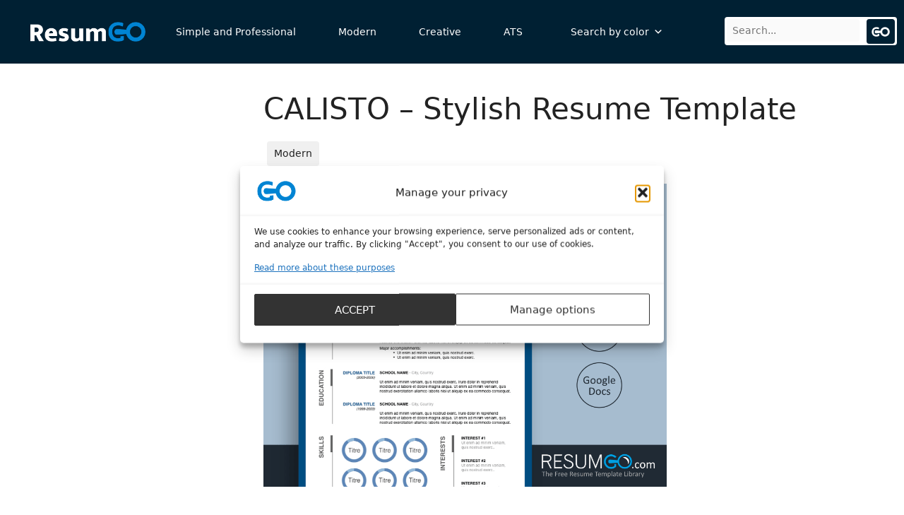

--- FILE ---
content_type: text/html; charset=UTF-8
request_url: https://www.resumgo.com/cv/calisto-stylish-resume-template/
body_size: 37953
content:
<!DOCTYPE html>
<html lang="en-US">
<head>
	<meta charset="UTF-8">
	<title>CALISTO - Stylish Resume Template | ResumGO</title>
<meta name="dlm-version" content="5.1.6"><meta name="viewport" content="width=device-width, initial-scale=1">
<!-- The SEO Framework by Sybre Waaijer -->
<meta name="robots" content="max-snippet:-1,max-image-preview:large,max-video-preview:-1" />
<link rel="canonical" href="https://www.resumgo.com/cv/calisto-stylish-resume-template/" />
<meta name="description" content="Calisto is a free stylish resume template, with a blue border. 1-column structure layout. Uses data-driven donut charts for your skills." />
<meta name="theme-color" content="#4984cd" />
<meta property="og:type" content="article" />
<meta property="og:locale" content="en_US" />
<meta property="og:site_name" content="ResumGO" />
<meta property="og:title" content="CALISTO - Stylish Resume Template" />
<meta property="og:description" content="Calisto is a free stylish resume template, with a blue border. 1-column structure layout. Uses data-driven donut charts for your skills." />
<meta property="og:url" content="https://www.resumgo.com/cv/calisto-stylish-resume-template/" />
<meta property="og:image" content="https://images.resumgo.com/2019/09/CALISTO-Free-Blue-Framed-Resume-Template-ResumGO.png" />
<meta property="og:image:width" content="1024" />
<meta property="og:image:height" content="768" />
<meta property="og:image:alt" content="CALISTO - Free Blue Framed Resume Template - ResumGO" />
<meta property="article:publisher" content="https://www.facebook.com/ResumGo" />
<meta name="twitter:card" content="summary_large_image" />
<meta name="twitter:site" content="@ResumGo" />
<meta name="twitter:title" content="CALISTO - Stylish Resume Template" />
<meta name="twitter:description" content="Calisto is a free stylish resume template, with a blue border. 1-column structure layout. Uses data-driven donut charts for your skills." />
<meta name="twitter:image" content="https://images.resumgo.com/2019/09/CALISTO-Free-Blue-Framed-Resume-Template-ResumGO.png" />
<meta name="twitter:image:alt" content="CALISTO - Free Blue Framed Resume Template - ResumGO" />
<script type="application/ld+json">{"@context":"https://schema.org","@graph":[{"@type":"WebSite","@id":"https://www.resumgo.com/#/schema/WebSite","url":"https://www.resumgo.com/","name":"ResumGO","description":"Download Free, Editable Resume Templates for Word & More","inLanguage":"en-US","potentialAction":{"@type":"SearchAction","target":{"@type":"EntryPoint","urlTemplate":"https://www.resumgo.com/search/{search_term_string}/"},"query-input":"required name=search_term_string"},"publisher":{"@type":"Organization","@id":"https://www.resumgo.com/#/schema/Organization","name":"ResumGO","url":"https://www.resumgo.com/","logo":{"@type":"ImageObject","url":"https://images.resumgo.com/2024/04/Logo-Resumgo.png","contentUrl":"https://images.resumgo.com/2024/04/Logo-Resumgo.png","width":314,"height":123,"contentSize":"14947"}}},{"@type":"WebPage","@id":"https://www.resumgo.com/cv/calisto-stylish-resume-template/","url":"https://www.resumgo.com/cv/calisto-stylish-resume-template/","name":"CALISTO - Stylish Resume Template | ResumGO","description":"Calisto is a free stylish resume template, with a blue border. 1-column structure layout. Uses data-driven donut charts for your skills.","inLanguage":"en-US","isPartOf":{"@id":"https://www.resumgo.com/#/schema/WebSite"},"breadcrumb":{"@type":"BreadcrumbList","@id":"https://www.resumgo.com/#/schema/BreadcrumbList","itemListElement":[{"@type":"ListItem","position":1,"item":"https://www.resumgo.com/","name":"ResumGO"},{"@type":"ListItem","position":2,"item":"https://www.resumgo.com/category/modern-resume-templates/","name":"Free Modern Resume Template - Instant Download"},{"@type":"ListItem","position":3,"name":"CALISTO - Stylish Resume Template"}]},"potentialAction":{"@type":"ReadAction","target":"https://www.resumgo.com/cv/calisto-stylish-resume-template/"},"datePublished":"2018-11-12T19:01:40+00:00","dateModified":"2021-08-16T23:23:17+00:00","author":{"@type":"Person","@id":"https://www.resumgo.com/#/schema/Person/b38384e27e3fede39fde8c8957905ddc","name":"Christophe"}}]}</script>
<!-- / The SEO Framework by Sybre Waaijer | 16.85ms meta | 2.28ms boot -->

<link rel="alternate" type="application/rss+xml" title="ResumGO &raquo; Feed" href="https://www.resumgo.com/feed/" />
<link rel="alternate" type="application/rss+xml" title="ResumGO &raquo; Comments Feed" href="https://www.resumgo.com/comments/feed/" />
<link rel="alternate" title="oEmbed (JSON)" type="application/json+oembed" href="https://www.resumgo.com/wp-json/oembed/1.0/embed?url=https%3A%2F%2Fwww.resumgo.com%2Fcv%2Fcalisto-stylish-resume-template%2F" />
<link rel="alternate" title="oEmbed (XML)" type="text/xml+oembed" href="https://www.resumgo.com/wp-json/oembed/1.0/embed?url=https%3A%2F%2Fwww.resumgo.com%2Fcv%2Fcalisto-stylish-resume-template%2F&#038;format=xml" />
		<style>
			.lazyload,
			.lazyloading {
				max-width: 100%;
			}
		</style>
		<!-- www.resumgo.com is managing ads with Advanced Ads 2.0.14 – https://wpadvancedads.com/ --><script id="resum-ready">
			window.advanced_ads_ready=function(e,a){a=a||"complete";var d=function(e){return"interactive"===a?"loading"!==e:"complete"===e};d(document.readyState)?e():document.addEventListener("readystatechange",(function(a){d(a.target.readyState)&&e()}),{once:"interactive"===a})},window.advanced_ads_ready_queue=window.advanced_ads_ready_queue||[];		</script>
		<style id='wp-img-auto-sizes-contain-inline-css'>
img:is([sizes=auto i],[sizes^="auto," i]){contain-intrinsic-size:3000px 1500px}
/*# sourceURL=wp-img-auto-sizes-contain-inline-css */
</style>
<link rel='stylesheet' id='wp-block-library-css' href='https://www.resumgo.com/wp-includes/css/dist/block-library/style.min.css?ver=6.9' media='all' />
<style id='wp-block-image-inline-css'>
.wp-block-image>a,.wp-block-image>figure>a{display:inline-block}.wp-block-image img{box-sizing:border-box;height:auto;max-width:100%;vertical-align:bottom}@media not (prefers-reduced-motion){.wp-block-image img.hide{visibility:hidden}.wp-block-image img.show{animation:show-content-image .4s}}.wp-block-image[style*=border-radius] img,.wp-block-image[style*=border-radius]>a{border-radius:inherit}.wp-block-image.has-custom-border img{box-sizing:border-box}.wp-block-image.aligncenter{text-align:center}.wp-block-image.alignfull>a,.wp-block-image.alignwide>a{width:100%}.wp-block-image.alignfull img,.wp-block-image.alignwide img{height:auto;width:100%}.wp-block-image .aligncenter,.wp-block-image .alignleft,.wp-block-image .alignright,.wp-block-image.aligncenter,.wp-block-image.alignleft,.wp-block-image.alignright{display:table}.wp-block-image .aligncenter>figcaption,.wp-block-image .alignleft>figcaption,.wp-block-image .alignright>figcaption,.wp-block-image.aligncenter>figcaption,.wp-block-image.alignleft>figcaption,.wp-block-image.alignright>figcaption{caption-side:bottom;display:table-caption}.wp-block-image .alignleft{float:left;margin:.5em 1em .5em 0}.wp-block-image .alignright{float:right;margin:.5em 0 .5em 1em}.wp-block-image .aligncenter{margin-left:auto;margin-right:auto}.wp-block-image :where(figcaption){margin-bottom:1em;margin-top:.5em}.wp-block-image.is-style-circle-mask img{border-radius:9999px}@supports ((-webkit-mask-image:none) or (mask-image:none)) or (-webkit-mask-image:none){.wp-block-image.is-style-circle-mask img{border-radius:0;-webkit-mask-image:url('data:image/svg+xml;utf8,<svg viewBox="0 0 100 100" xmlns="http://www.w3.org/2000/svg"><circle cx="50" cy="50" r="50"/></svg>');mask-image:url('data:image/svg+xml;utf8,<svg viewBox="0 0 100 100" xmlns="http://www.w3.org/2000/svg"><circle cx="50" cy="50" r="50"/></svg>');mask-mode:alpha;-webkit-mask-position:center;mask-position:center;-webkit-mask-repeat:no-repeat;mask-repeat:no-repeat;-webkit-mask-size:contain;mask-size:contain}}:root :where(.wp-block-image.is-style-rounded img,.wp-block-image .is-style-rounded img){border-radius:9999px}.wp-block-image figure{margin:0}.wp-lightbox-container{display:flex;flex-direction:column;position:relative}.wp-lightbox-container img{cursor:zoom-in}.wp-lightbox-container img:hover+button{opacity:1}.wp-lightbox-container button{align-items:center;backdrop-filter:blur(16px) saturate(180%);background-color:#5a5a5a40;border:none;border-radius:4px;cursor:zoom-in;display:flex;height:20px;justify-content:center;opacity:0;padding:0;position:absolute;right:16px;text-align:center;top:16px;width:20px;z-index:100}@media not (prefers-reduced-motion){.wp-lightbox-container button{transition:opacity .2s ease}}.wp-lightbox-container button:focus-visible{outline:3px auto #5a5a5a40;outline:3px auto -webkit-focus-ring-color;outline-offset:3px}.wp-lightbox-container button:hover{cursor:pointer;opacity:1}.wp-lightbox-container button:focus{opacity:1}.wp-lightbox-container button:focus,.wp-lightbox-container button:hover,.wp-lightbox-container button:not(:hover):not(:active):not(.has-background){background-color:#5a5a5a40;border:none}.wp-lightbox-overlay{box-sizing:border-box;cursor:zoom-out;height:100vh;left:0;overflow:hidden;position:fixed;top:0;visibility:hidden;width:100%;z-index:100000}.wp-lightbox-overlay .close-button{align-items:center;cursor:pointer;display:flex;justify-content:center;min-height:40px;min-width:40px;padding:0;position:absolute;right:calc(env(safe-area-inset-right) + 16px);top:calc(env(safe-area-inset-top) + 16px);z-index:5000000}.wp-lightbox-overlay .close-button:focus,.wp-lightbox-overlay .close-button:hover,.wp-lightbox-overlay .close-button:not(:hover):not(:active):not(.has-background){background:none;border:none}.wp-lightbox-overlay .lightbox-image-container{height:var(--wp--lightbox-container-height);left:50%;overflow:hidden;position:absolute;top:50%;transform:translate(-50%,-50%);transform-origin:top left;width:var(--wp--lightbox-container-width);z-index:9999999999}.wp-lightbox-overlay .wp-block-image{align-items:center;box-sizing:border-box;display:flex;height:100%;justify-content:center;margin:0;position:relative;transform-origin:0 0;width:100%;z-index:3000000}.wp-lightbox-overlay .wp-block-image img{height:var(--wp--lightbox-image-height);min-height:var(--wp--lightbox-image-height);min-width:var(--wp--lightbox-image-width);width:var(--wp--lightbox-image-width)}.wp-lightbox-overlay .wp-block-image figcaption{display:none}.wp-lightbox-overlay button{background:none;border:none}.wp-lightbox-overlay .scrim{background-color:#fff;height:100%;opacity:.9;position:absolute;width:100%;z-index:2000000}.wp-lightbox-overlay.active{visibility:visible}@media not (prefers-reduced-motion){.wp-lightbox-overlay.active{animation:turn-on-visibility .25s both}.wp-lightbox-overlay.active img{animation:turn-on-visibility .35s both}.wp-lightbox-overlay.show-closing-animation:not(.active){animation:turn-off-visibility .35s both}.wp-lightbox-overlay.show-closing-animation:not(.active) img{animation:turn-off-visibility .25s both}.wp-lightbox-overlay.zoom.active{animation:none;opacity:1;visibility:visible}.wp-lightbox-overlay.zoom.active .lightbox-image-container{animation:lightbox-zoom-in .4s}.wp-lightbox-overlay.zoom.active .lightbox-image-container img{animation:none}.wp-lightbox-overlay.zoom.active .scrim{animation:turn-on-visibility .4s forwards}.wp-lightbox-overlay.zoom.show-closing-animation:not(.active){animation:none}.wp-lightbox-overlay.zoom.show-closing-animation:not(.active) .lightbox-image-container{animation:lightbox-zoom-out .4s}.wp-lightbox-overlay.zoom.show-closing-animation:not(.active) .lightbox-image-container img{animation:none}.wp-lightbox-overlay.zoom.show-closing-animation:not(.active) .scrim{animation:turn-off-visibility .4s forwards}}@keyframes show-content-image{0%{visibility:hidden}99%{visibility:hidden}to{visibility:visible}}@keyframes turn-on-visibility{0%{opacity:0}to{opacity:1}}@keyframes turn-off-visibility{0%{opacity:1;visibility:visible}99%{opacity:0;visibility:visible}to{opacity:0;visibility:hidden}}@keyframes lightbox-zoom-in{0%{transform:translate(calc((-100vw + var(--wp--lightbox-scrollbar-width))/2 + var(--wp--lightbox-initial-left-position)),calc(-50vh + var(--wp--lightbox-initial-top-position))) scale(var(--wp--lightbox-scale))}to{transform:translate(-50%,-50%) scale(1)}}@keyframes lightbox-zoom-out{0%{transform:translate(-50%,-50%) scale(1);visibility:visible}99%{visibility:visible}to{transform:translate(calc((-100vw + var(--wp--lightbox-scrollbar-width))/2 + var(--wp--lightbox-initial-left-position)),calc(-50vh + var(--wp--lightbox-initial-top-position))) scale(var(--wp--lightbox-scale));visibility:hidden}}
/*# sourceURL=https://www.resumgo.com/wp-includes/blocks/image/style.min.css */
</style>
<style id='wp-block-search-inline-css'>
.wp-block-search__button{margin-left:10px;word-break:normal}.wp-block-search__button.has-icon{line-height:0}.wp-block-search__button svg{height:1.25em;min-height:24px;min-width:24px;width:1.25em;fill:currentColor;vertical-align:text-bottom}:where(.wp-block-search__button){border:1px solid #ccc;padding:6px 10px}.wp-block-search__inside-wrapper{display:flex;flex:auto;flex-wrap:nowrap;max-width:100%}.wp-block-search__label{width:100%}.wp-block-search.wp-block-search__button-only .wp-block-search__button{box-sizing:border-box;display:flex;flex-shrink:0;justify-content:center;margin-left:0;max-width:100%}.wp-block-search.wp-block-search__button-only .wp-block-search__inside-wrapper{min-width:0!important;transition-property:width}.wp-block-search.wp-block-search__button-only .wp-block-search__input{flex-basis:100%;transition-duration:.3s}.wp-block-search.wp-block-search__button-only.wp-block-search__searchfield-hidden,.wp-block-search.wp-block-search__button-only.wp-block-search__searchfield-hidden .wp-block-search__inside-wrapper{overflow:hidden}.wp-block-search.wp-block-search__button-only.wp-block-search__searchfield-hidden .wp-block-search__input{border-left-width:0!important;border-right-width:0!important;flex-basis:0;flex-grow:0;margin:0;min-width:0!important;padding-left:0!important;padding-right:0!important;width:0!important}:where(.wp-block-search__input){appearance:none;border:1px solid #949494;flex-grow:1;font-family:inherit;font-size:inherit;font-style:inherit;font-weight:inherit;letter-spacing:inherit;line-height:inherit;margin-left:0;margin-right:0;min-width:3rem;padding:8px;text-decoration:unset!important;text-transform:inherit}:where(.wp-block-search__button-inside .wp-block-search__inside-wrapper){background-color:#fff;border:1px solid #949494;box-sizing:border-box;padding:4px}:where(.wp-block-search__button-inside .wp-block-search__inside-wrapper) .wp-block-search__input{border:none;border-radius:0;padding:0 4px}:where(.wp-block-search__button-inside .wp-block-search__inside-wrapper) .wp-block-search__input:focus{outline:none}:where(.wp-block-search__button-inside .wp-block-search__inside-wrapper) :where(.wp-block-search__button){padding:4px 8px}.wp-block-search.aligncenter .wp-block-search__inside-wrapper{margin:auto}.wp-block[data-align=right] .wp-block-search.wp-block-search__button-only .wp-block-search__inside-wrapper{float:right}
/*# sourceURL=https://www.resumgo.com/wp-includes/blocks/search/style.min.css */
</style>
<style id='wp-block-tag-cloud-inline-css'>
.wp-block-tag-cloud{box-sizing:border-box}.wp-block-tag-cloud.aligncenter{justify-content:center;text-align:center}.wp-block-tag-cloud a{display:inline-block;margin-right:5px}.wp-block-tag-cloud span{display:inline-block;margin-left:5px;text-decoration:none}:root :where(.wp-block-tag-cloud.is-style-outline){display:flex;flex-wrap:wrap;gap:1ch}:root :where(.wp-block-tag-cloud.is-style-outline a){border:1px solid;font-size:unset!important;margin-right:0;padding:1ch 2ch;text-decoration:none!important}
/*# sourceURL=https://www.resumgo.com/wp-includes/blocks/tag-cloud/style.min.css */
</style>
<style id='wp-block-separator-inline-css'>
@charset "UTF-8";.wp-block-separator{border:none;border-top:2px solid}:root :where(.wp-block-separator.is-style-dots){height:auto;line-height:1;text-align:center}:root :where(.wp-block-separator.is-style-dots):before{color:currentColor;content:"···";font-family:serif;font-size:1.5em;letter-spacing:2em;padding-left:2em}.wp-block-separator.is-style-dots{background:none!important;border:none!important}
/*# sourceURL=https://www.resumgo.com/wp-includes/blocks/separator/style.min.css */
</style>
<style id='global-styles-inline-css'>
:root{--wp--preset--aspect-ratio--square: 1;--wp--preset--aspect-ratio--4-3: 4/3;--wp--preset--aspect-ratio--3-4: 3/4;--wp--preset--aspect-ratio--3-2: 3/2;--wp--preset--aspect-ratio--2-3: 2/3;--wp--preset--aspect-ratio--16-9: 16/9;--wp--preset--aspect-ratio--9-16: 9/16;--wp--preset--color--black: #000000;--wp--preset--color--cyan-bluish-gray: #abb8c3;--wp--preset--color--white: #ffffff;--wp--preset--color--pale-pink: #f78da7;--wp--preset--color--vivid-red: #cf2e2e;--wp--preset--color--luminous-vivid-orange: #ff6900;--wp--preset--color--luminous-vivid-amber: #fcb900;--wp--preset--color--light-green-cyan: #7bdcb5;--wp--preset--color--vivid-green-cyan: #00d084;--wp--preset--color--pale-cyan-blue: #8ed1fc;--wp--preset--color--vivid-cyan-blue: #0693e3;--wp--preset--color--vivid-purple: #9b51e0;--wp--preset--color--contrast: var(--contrast);--wp--preset--color--contrast-2: var(--contrast-2);--wp--preset--color--contrast-3: var(--contrast-3);--wp--preset--color--base: var(--base);--wp--preset--color--base-2: var(--base-2);--wp--preset--color--base-3: var(--base-3);--wp--preset--color--accent: var(--accent);--wp--preset--gradient--vivid-cyan-blue-to-vivid-purple: linear-gradient(135deg,rgb(6,147,227) 0%,rgb(155,81,224) 100%);--wp--preset--gradient--light-green-cyan-to-vivid-green-cyan: linear-gradient(135deg,rgb(122,220,180) 0%,rgb(0,208,130) 100%);--wp--preset--gradient--luminous-vivid-amber-to-luminous-vivid-orange: linear-gradient(135deg,rgb(252,185,0) 0%,rgb(255,105,0) 100%);--wp--preset--gradient--luminous-vivid-orange-to-vivid-red: linear-gradient(135deg,rgb(255,105,0) 0%,rgb(207,46,46) 100%);--wp--preset--gradient--very-light-gray-to-cyan-bluish-gray: linear-gradient(135deg,rgb(238,238,238) 0%,rgb(169,184,195) 100%);--wp--preset--gradient--cool-to-warm-spectrum: linear-gradient(135deg,rgb(74,234,220) 0%,rgb(151,120,209) 20%,rgb(207,42,186) 40%,rgb(238,44,130) 60%,rgb(251,105,98) 80%,rgb(254,248,76) 100%);--wp--preset--gradient--blush-light-purple: linear-gradient(135deg,rgb(255,206,236) 0%,rgb(152,150,240) 100%);--wp--preset--gradient--blush-bordeaux: linear-gradient(135deg,rgb(254,205,165) 0%,rgb(254,45,45) 50%,rgb(107,0,62) 100%);--wp--preset--gradient--luminous-dusk: linear-gradient(135deg,rgb(255,203,112) 0%,rgb(199,81,192) 50%,rgb(65,88,208) 100%);--wp--preset--gradient--pale-ocean: linear-gradient(135deg,rgb(255,245,203) 0%,rgb(182,227,212) 50%,rgb(51,167,181) 100%);--wp--preset--gradient--electric-grass: linear-gradient(135deg,rgb(202,248,128) 0%,rgb(113,206,126) 100%);--wp--preset--gradient--midnight: linear-gradient(135deg,rgb(2,3,129) 0%,rgb(40,116,252) 100%);--wp--preset--font-size--small: 13px;--wp--preset--font-size--medium: 20px;--wp--preset--font-size--large: 36px;--wp--preset--font-size--x-large: 42px;--wp--preset--spacing--20: 0.44rem;--wp--preset--spacing--30: 0.67rem;--wp--preset--spacing--40: 1rem;--wp--preset--spacing--50: 1.5rem;--wp--preset--spacing--60: 2.25rem;--wp--preset--spacing--70: 3.38rem;--wp--preset--spacing--80: 5.06rem;--wp--preset--shadow--natural: 6px 6px 9px rgba(0, 0, 0, 0.2);--wp--preset--shadow--deep: 12px 12px 50px rgba(0, 0, 0, 0.4);--wp--preset--shadow--sharp: 6px 6px 0px rgba(0, 0, 0, 0.2);--wp--preset--shadow--outlined: 6px 6px 0px -3px rgb(255, 255, 255), 6px 6px rgb(0, 0, 0);--wp--preset--shadow--crisp: 6px 6px 0px rgb(0, 0, 0);}:where(.is-layout-flex){gap: 0.5em;}:where(.is-layout-grid){gap: 0.5em;}body .is-layout-flex{display: flex;}.is-layout-flex{flex-wrap: wrap;align-items: center;}.is-layout-flex > :is(*, div){margin: 0;}body .is-layout-grid{display: grid;}.is-layout-grid > :is(*, div){margin: 0;}:where(.wp-block-columns.is-layout-flex){gap: 2em;}:where(.wp-block-columns.is-layout-grid){gap: 2em;}:where(.wp-block-post-template.is-layout-flex){gap: 1.25em;}:where(.wp-block-post-template.is-layout-grid){gap: 1.25em;}.has-black-color{color: var(--wp--preset--color--black) !important;}.has-cyan-bluish-gray-color{color: var(--wp--preset--color--cyan-bluish-gray) !important;}.has-white-color{color: var(--wp--preset--color--white) !important;}.has-pale-pink-color{color: var(--wp--preset--color--pale-pink) !important;}.has-vivid-red-color{color: var(--wp--preset--color--vivid-red) !important;}.has-luminous-vivid-orange-color{color: var(--wp--preset--color--luminous-vivid-orange) !important;}.has-luminous-vivid-amber-color{color: var(--wp--preset--color--luminous-vivid-amber) !important;}.has-light-green-cyan-color{color: var(--wp--preset--color--light-green-cyan) !important;}.has-vivid-green-cyan-color{color: var(--wp--preset--color--vivid-green-cyan) !important;}.has-pale-cyan-blue-color{color: var(--wp--preset--color--pale-cyan-blue) !important;}.has-vivid-cyan-blue-color{color: var(--wp--preset--color--vivid-cyan-blue) !important;}.has-vivid-purple-color{color: var(--wp--preset--color--vivid-purple) !important;}.has-black-background-color{background-color: var(--wp--preset--color--black) !important;}.has-cyan-bluish-gray-background-color{background-color: var(--wp--preset--color--cyan-bluish-gray) !important;}.has-white-background-color{background-color: var(--wp--preset--color--white) !important;}.has-pale-pink-background-color{background-color: var(--wp--preset--color--pale-pink) !important;}.has-vivid-red-background-color{background-color: var(--wp--preset--color--vivid-red) !important;}.has-luminous-vivid-orange-background-color{background-color: var(--wp--preset--color--luminous-vivid-orange) !important;}.has-luminous-vivid-amber-background-color{background-color: var(--wp--preset--color--luminous-vivid-amber) !important;}.has-light-green-cyan-background-color{background-color: var(--wp--preset--color--light-green-cyan) !important;}.has-vivid-green-cyan-background-color{background-color: var(--wp--preset--color--vivid-green-cyan) !important;}.has-pale-cyan-blue-background-color{background-color: var(--wp--preset--color--pale-cyan-blue) !important;}.has-vivid-cyan-blue-background-color{background-color: var(--wp--preset--color--vivid-cyan-blue) !important;}.has-vivid-purple-background-color{background-color: var(--wp--preset--color--vivid-purple) !important;}.has-black-border-color{border-color: var(--wp--preset--color--black) !important;}.has-cyan-bluish-gray-border-color{border-color: var(--wp--preset--color--cyan-bluish-gray) !important;}.has-white-border-color{border-color: var(--wp--preset--color--white) !important;}.has-pale-pink-border-color{border-color: var(--wp--preset--color--pale-pink) !important;}.has-vivid-red-border-color{border-color: var(--wp--preset--color--vivid-red) !important;}.has-luminous-vivid-orange-border-color{border-color: var(--wp--preset--color--luminous-vivid-orange) !important;}.has-luminous-vivid-amber-border-color{border-color: var(--wp--preset--color--luminous-vivid-amber) !important;}.has-light-green-cyan-border-color{border-color: var(--wp--preset--color--light-green-cyan) !important;}.has-vivid-green-cyan-border-color{border-color: var(--wp--preset--color--vivid-green-cyan) !important;}.has-pale-cyan-blue-border-color{border-color: var(--wp--preset--color--pale-cyan-blue) !important;}.has-vivid-cyan-blue-border-color{border-color: var(--wp--preset--color--vivid-cyan-blue) !important;}.has-vivid-purple-border-color{border-color: var(--wp--preset--color--vivid-purple) !important;}.has-vivid-cyan-blue-to-vivid-purple-gradient-background{background: var(--wp--preset--gradient--vivid-cyan-blue-to-vivid-purple) !important;}.has-light-green-cyan-to-vivid-green-cyan-gradient-background{background: var(--wp--preset--gradient--light-green-cyan-to-vivid-green-cyan) !important;}.has-luminous-vivid-amber-to-luminous-vivid-orange-gradient-background{background: var(--wp--preset--gradient--luminous-vivid-amber-to-luminous-vivid-orange) !important;}.has-luminous-vivid-orange-to-vivid-red-gradient-background{background: var(--wp--preset--gradient--luminous-vivid-orange-to-vivid-red) !important;}.has-very-light-gray-to-cyan-bluish-gray-gradient-background{background: var(--wp--preset--gradient--very-light-gray-to-cyan-bluish-gray) !important;}.has-cool-to-warm-spectrum-gradient-background{background: var(--wp--preset--gradient--cool-to-warm-spectrum) !important;}.has-blush-light-purple-gradient-background{background: var(--wp--preset--gradient--blush-light-purple) !important;}.has-blush-bordeaux-gradient-background{background: var(--wp--preset--gradient--blush-bordeaux) !important;}.has-luminous-dusk-gradient-background{background: var(--wp--preset--gradient--luminous-dusk) !important;}.has-pale-ocean-gradient-background{background: var(--wp--preset--gradient--pale-ocean) !important;}.has-electric-grass-gradient-background{background: var(--wp--preset--gradient--electric-grass) !important;}.has-midnight-gradient-background{background: var(--wp--preset--gradient--midnight) !important;}.has-small-font-size{font-size: var(--wp--preset--font-size--small) !important;}.has-medium-font-size{font-size: var(--wp--preset--font-size--medium) !important;}.has-large-font-size{font-size: var(--wp--preset--font-size--large) !important;}.has-x-large-font-size{font-size: var(--wp--preset--font-size--x-large) !important;}
/*# sourceURL=global-styles-inline-css */
</style>
<style id='core-block-supports-inline-css'>
.wp-container-core-social-links-is-layout-499968f5{justify-content:center;}.wp-elements-64c37066ecf8af0f4a21c98f90622a8e a:where(:not(.wp-element-button)){color:var(--wp--preset--color--contrast-3);}
/*# sourceURL=core-block-supports-inline-css */
</style>

<style id='classic-theme-styles-inline-css'>
/*! This file is auto-generated */
.wp-block-button__link{color:#fff;background-color:#32373c;border-radius:9999px;box-shadow:none;text-decoration:none;padding:calc(.667em + 2px) calc(1.333em + 2px);font-size:1.125em}.wp-block-file__button{background:#32373c;color:#fff;text-decoration:none}
/*# sourceURL=/wp-includes/css/classic-themes.min.css */
</style>
<link rel='stylesheet' id='wp-components-css' href='https://www.resumgo.com/wp-includes/css/dist/components/style.min.css?ver=6.9' media='all' />
<link rel='stylesheet' id='wp-preferences-css' href='https://www.resumgo.com/wp-includes/css/dist/preferences/style.min.css?ver=6.9' media='all' />
<link rel='stylesheet' id='wp-block-editor-css' href='https://www.resumgo.com/wp-includes/css/dist/block-editor/style.min.css?ver=6.9' media='all' />
<link rel='stylesheet' id='popup-maker-block-library-style-css' href='https://www.resumgo.com/wp-content/plugins/popup-maker/dist/packages/block-library-style.css?ver=dbea705cfafe089d65f1' media='all' />
<link rel='stylesheet' id='related-posts-by-taxonomy-css' href='https://www.resumgo.com/wp-content/plugins/related-posts-by-taxonomy/includes/assets/css/styles.css?ver=6.9' media='all' />
<link rel='stylesheet' id='cmplz-general-css' href='https://www.resumgo.com/wp-content/plugins/complianz-gdpr-premium/assets/css/cookieblocker.min.css?ver=1765158609' media='all' />
<link rel='stylesheet' id='megamenu-css' href='https://www.resumgo.com/wp-content/uploads/maxmegamenu/style.css?ver=90c8e2' media='all' />
<link rel='stylesheet' id='dashicons-css' href='https://www.resumgo.com/wp-includes/css/dashicons.min.css?ver=6.9' media='all' />
<link rel='stylesheet' id='megamenu-genericons-css' href='https://www.resumgo.com/wp-content/plugins/megamenu-pro/icons/genericons/genericons/genericons.css?ver=2.4.4' media='all' />
<link rel='stylesheet' id='megamenu-fontawesome6-css' href='https://www.resumgo.com/wp-content/plugins/megamenu-pro/icons/fontawesome6/css/all.min.css?ver=2.4.4' media='all' />
<link rel='stylesheet' id='parent-style-css' href='https://www.resumgo.com/wp-content/themes/generatepress/style.css?ver=6.9' media='all' />
<link rel='stylesheet' id='pg-variant-styles-css' href='https://www.resumgo.com/wp-content/themes/ResumGOTheme/assets/css/pg-variant-styles.css' media='all' />
<link rel='stylesheet' id='generate-style-css' href='https://www.resumgo.com/wp-content/themes/generatepress/assets/css/main.min.css?ver=3.6.1' media='all' />
<style id='generate-style-inline-css'>
body{background-color:#ffffff;color:#222222;}a{color:var(--accent);}a:hover, a:focus, a:active{color:#000000;}.grid-container{max-width:1600px;}.wp-block-group__inner-container{max-width:1600px;margin-left:auto;margin-right:auto;}@media (max-width: 500px) and (min-width: 901px){.inside-header{display:flex;flex-direction:column;align-items:center;}.site-logo, .site-branding{margin-bottom:1.5em;}#site-navigation{margin:0 auto;}.header-widget{margin-top:1.5em;}}:root{--contrast:#222222;--contrast-2:#575760;--contrast-3:#b2b2be;--base:#002033;--base-2:#eeeeef;--base-3:#ffffff;--accent:#0084d3;}:root .has-contrast-color{color:var(--contrast);}:root .has-contrast-background-color{background-color:var(--contrast);}:root .has-contrast-2-color{color:var(--contrast-2);}:root .has-contrast-2-background-color{background-color:var(--contrast-2);}:root .has-contrast-3-color{color:var(--contrast-3);}:root .has-contrast-3-background-color{background-color:var(--contrast-3);}:root .has-base-color{color:var(--base);}:root .has-base-background-color{background-color:var(--base);}:root .has-base-2-color{color:var(--base-2);}:root .has-base-2-background-color{background-color:var(--base-2);}:root .has-base-3-color{color:var(--base-3);}:root .has-base-3-background-color{background-color:var(--base-3);}:root .has-accent-color{color:var(--accent);}:root .has-accent-background-color{background-color:var(--accent);}body, button, input, select, textarea{font-family:-apple-system, system-ui, BlinkMacSystemFont, "Segoe UI", Helvetica, Arial, sans-serif, "Apple Color Emoji", "Segoe UI Emoji", "Segoe UI Symbol";font-size:15px;}body{line-height:1.5;}p{margin-bottom:2em;}.entry-content > [class*="wp-block-"]:not(:last-child):not(.wp-block-heading){margin-bottom:2em;}.main-navigation .main-nav ul ul li a{font-size:14px;}.sidebar .widget, .footer-widgets .widget{font-size:17px;}@media (max-width:768px){.main-title{font-size:20px;}h1{font-size:31px;}h2{font-size:27px;}h3{font-size:24px;}h4{font-size:22px;}h5{font-size:19px;}}.top-bar{background-color:#636363;color:#ffffff;}.top-bar a{color:#ffffff;}.top-bar a:hover{color:#303030;}.site-header{background-color:#ffffff;}.main-title a,.main-title a:hover{color:#515151;}.site-description{color:#757575;}.main-navigation,.main-navigation ul ul{background-color:var(--base);}.main-navigation .main-nav ul li a, .main-navigation .menu-toggle, .main-navigation .menu-bar-items{color:var(--base-2);}.main-navigation .main-nav ul li:not([class*="current-menu-"]):hover > a, .main-navigation .main-nav ul li:not([class*="current-menu-"]):focus > a, .main-navigation .main-nav ul li.sfHover:not([class*="current-menu-"]) > a, .main-navigation .menu-bar-item:hover > a, .main-navigation .menu-bar-item.sfHover > a{color:var(--accent);background-color:var(--base);}button.menu-toggle:hover,button.menu-toggle:focus{color:var(--base-2);}.main-navigation .main-nav ul li[class*="current-menu-"] > a{color:var(--accent);background-color:var(--base);}.navigation-search input[type="search"],.navigation-search input[type="search"]:active, .navigation-search input[type="search"]:focus, .main-navigation .main-nav ul li.search-item.active > a, .main-navigation .menu-bar-items .search-item.active > a{color:var(--accent);background-color:var(--base);}.main-navigation ul ul{background-color:#eaeaea;}.main-navigation .main-nav ul ul li a{color:var(--base);}.main-navigation .main-nav ul ul li:not([class*="current-menu-"]):hover > a,.main-navigation .main-nav ul ul li:not([class*="current-menu-"]):focus > a, .main-navigation .main-nav ul ul li.sfHover:not([class*="current-menu-"]) > a{color:var(--accent);background-color:#eaeaea;}.main-navigation .main-nav ul ul li[class*="current-menu-"] > a{color:var(--base);background-color:#eaeaea;}.separate-containers .inside-article, .separate-containers .comments-area, .separate-containers .page-header, .one-container .container, .separate-containers .paging-navigation, .inside-page-header{background-color:#ffffff;}.entry-title a{color:var(--accent);}.entry-title a:hover{color:#55555e;}.entry-meta{color:#595959;}.sidebar .widget{background-color:#ffffff;}.footer-widgets{background-color:#ffffff;}.footer-widgets .widget-title{color:#000000;}.site-info{color:#ffffff;background-color:var(--base);}.site-info a{color:#ffffff;}.site-info a:hover{color:#d3d3d3;}.footer-bar .widget_nav_menu .current-menu-item a{color:#d3d3d3;}input[type="text"],input[type="email"],input[type="url"],input[type="password"],input[type="search"],input[type="tel"],input[type="number"],textarea,select{color:#666666;background-color:#fafafa;border-color:#cccccc;}input[type="text"]:focus,input[type="email"]:focus,input[type="url"]:focus,input[type="password"]:focus,input[type="search"]:focus,input[type="tel"]:focus,input[type="number"]:focus,textarea:focus,select:focus{color:#666666;background-color:#ffffff;border-color:#bfbfbf;}button,html input[type="button"],input[type="reset"],input[type="submit"],a.button,a.wp-block-button__link:not(.has-background){color:var(--base-3);background-color:var(--accent);}button:hover,html input[type="button"]:hover,input[type="reset"]:hover,input[type="submit"]:hover,a.button:hover,button:focus,html input[type="button"]:focus,input[type="reset"]:focus,input[type="submit"]:focus,a.button:focus,a.wp-block-button__link:not(.has-background):active,a.wp-block-button__link:not(.has-background):focus,a.wp-block-button__link:not(.has-background):hover{color:var(--base-3);background-color:var(--base);}a.generate-back-to-top{background-color:rgba( 0,0,0,0.4 );color:#ffffff;}a.generate-back-to-top:hover,a.generate-back-to-top:focus{background-color:var(--accent);color:#ffffff;}:root{--gp-search-modal-bg-color:var(--base-3);--gp-search-modal-text-color:var(--contrast);--gp-search-modal-overlay-bg-color:rgba(0,0,0,0.2);}@media (max-width: 900px){.main-navigation .menu-bar-item:hover > a, .main-navigation .menu-bar-item.sfHover > a{background:none;color:var(--base-2);}}.nav-below-header .main-navigation .inside-navigation.grid-container, .nav-above-header .main-navigation .inside-navigation.grid-container{padding:0px 20px 0px 20px;}.separate-containers .inside-article, .separate-containers .comments-area, .separate-containers .page-header, .separate-containers .paging-navigation, .one-container .site-content, .inside-page-header{padding:40px 35px 30px 35px;}.site-main .wp-block-group__inner-container{padding:40px 35px 30px 35px;}.separate-containers .paging-navigation{padding-top:20px;padding-bottom:20px;}.entry-content .alignwide, body:not(.no-sidebar) .entry-content .alignfull{margin-left:-35px;width:calc(100% + 70px);max-width:calc(100% + 70px);}.one-container.right-sidebar .site-main,.one-container.both-right .site-main{margin-right:35px;}.one-container.left-sidebar .site-main,.one-container.both-left .site-main{margin-left:35px;}.one-container.both-sidebars .site-main{margin:0px 35px 0px 35px;}.sidebar .widget, .page-header, .widget-area .main-navigation, .site-main > *{margin-bottom:35px;}.separate-containers .site-main{margin:35px;}.both-right .inside-left-sidebar,.both-left .inside-left-sidebar{margin-right:17px;}.both-right .inside-right-sidebar,.both-left .inside-right-sidebar{margin-left:17px;}.one-container.archive .post:not(:last-child):not(.is-loop-template-item), .one-container.blog .post:not(:last-child):not(.is-loop-template-item){padding-bottom:30px;}.separate-containers .featured-image{margin-top:35px;}.separate-containers .inside-right-sidebar, .separate-containers .inside-left-sidebar{margin-top:35px;margin-bottom:35px;}.main-navigation .main-nav ul li a,.menu-toggle,.main-navigation .menu-bar-item > a{line-height:90px;}.main-navigation .main-nav ul ul li a{padding:20px;}.main-navigation ul ul{width:263px;}.navigation-search input[type="search"]{height:90px;}.rtl .menu-item-has-children .dropdown-menu-toggle{padding-left:20px;}.menu-item-has-children ul .dropdown-menu-toggle{padding-top:20px;padding-bottom:20px;margin-top:-20px;}.rtl .main-navigation .main-nav ul li.menu-item-has-children > a{padding-right:20px;}.widget-area .widget{padding:0px 25px 40px 10px;}@media (max-width:768px){.separate-containers .inside-article, .separate-containers .comments-area, .separate-containers .page-header, .separate-containers .paging-navigation, .one-container .site-content, .inside-page-header{padding:30px;}.site-main .wp-block-group__inner-container{padding:30px;}.inside-top-bar{padding-right:30px;padding-left:30px;}.inside-header{padding-right:30px;padding-left:30px;}.widget-area .widget{padding-top:30px;padding-right:30px;padding-bottom:30px;padding-left:30px;}.footer-widgets-container{padding-top:30px;padding-right:30px;padding-bottom:30px;padding-left:30px;}.inside-site-info{padding-right:30px;padding-left:30px;}.entry-content .alignwide, body:not(.no-sidebar) .entry-content .alignfull{margin-left:-30px;width:calc(100% + 60px);max-width:calc(100% + 60px);}.one-container .site-main .paging-navigation{margin-bottom:35px;}}/* End cached CSS */.is-right-sidebar{width:25%;}.is-left-sidebar{width:25%;}.site-content .content-area{width:75%;}@media (max-width: 900px){.main-navigation .menu-toggle,.sidebar-nav-mobile:not(#sticky-placeholder){display:block;}.main-navigation ul,.gen-sidebar-nav,.main-navigation:not(.slideout-navigation):not(.toggled) .main-nav > ul,.has-inline-mobile-toggle #site-navigation .inside-navigation > *:not(.navigation-search):not(.main-nav){display:none;}.nav-align-right .inside-navigation,.nav-align-center .inside-navigation{justify-content:space-between;}}
.dynamic-author-image-rounded{border-radius:100%;}.dynamic-featured-image, .dynamic-author-image{vertical-align:middle;}.one-container.blog .dynamic-content-template:not(:last-child), .one-container.archive .dynamic-content-template:not(:last-child){padding-bottom:0px;}.dynamic-entry-excerpt > p:last-child{margin-bottom:0px;}
.main-navigation .main-nav ul li a,.menu-toggle,.main-navigation .menu-bar-item > a{transition: line-height 300ms ease}.main-navigation.toggled .main-nav > ul{background-color: var(--base)}.sticky-enabled .gen-sidebar-nav.is_stuck .main-navigation {margin-bottom: 0px;}.sticky-enabled .gen-sidebar-nav.is_stuck {z-index: 500;}.sticky-enabled .main-navigation.is_stuck {box-shadow: 0 2px 2px -2px rgba(0, 0, 0, .2);}.navigation-stick:not(.gen-sidebar-nav) {left: 0;right: 0;width: 100% !important;}.nav-float-right .navigation-stick {width: 100% !important;left: 0;}.nav-float-right .navigation-stick .navigation-branding {margin-right: auto;}.main-navigation.has-sticky-branding:not(.grid-container) .inside-navigation:not(.grid-container) .navigation-branding{margin-left: 10px;}
.navigation-branding .main-title{font-weight:bold;text-transform:none;font-size:25px;}@media (max-width: 900px){.navigation-branding .main-title{font-size:20px;}}
@media (max-width: 1024px),(min-width:1025px){.main-navigation.sticky-navigation-transition .main-nav > ul > li > a,.sticky-navigation-transition .menu-toggle,.main-navigation.sticky-navigation-transition .menu-bar-item > a, .sticky-navigation-transition .navigation-branding .main-title{line-height:90px;}.main-navigation.sticky-navigation-transition .site-logo img, .main-navigation.sticky-navigation-transition .navigation-search input[type="search"], .main-navigation.sticky-navigation-transition .navigation-branding img{height:90px;}}
/*# sourceURL=generate-style-inline-css */
</style>
<link rel='stylesheet' id='generate-child-css' href='https://www.resumgo.com/wp-content/themes/ResumGOTheme/style.css?ver=1622571305' media='all' />
<style id='wp-block-paragraph-inline-css'>
.is-small-text{font-size:.875em}.is-regular-text{font-size:1em}.is-large-text{font-size:2.25em}.is-larger-text{font-size:3em}.has-drop-cap:not(:focus):first-letter{float:left;font-size:8.4em;font-style:normal;font-weight:100;line-height:.68;margin:.05em .1em 0 0;text-transform:uppercase}body.rtl .has-drop-cap:not(:focus):first-letter{float:none;margin-left:.1em}p.has-drop-cap.has-background{overflow:hidden}:root :where(p.has-background){padding:1.25em 2.375em}:where(p.has-text-color:not(.has-link-color)) a{color:inherit}p.has-text-align-left[style*="writing-mode:vertical-lr"],p.has-text-align-right[style*="writing-mode:vertical-rl"]{rotate:180deg}
/*# sourceURL=https://www.resumgo.com/wp-includes/blocks/paragraph/style.min.css */
</style>
<style id='wp-block-spacer-inline-css'>
.wp-block-spacer{clear:both}
/*# sourceURL=https://www.resumgo.com/wp-includes/blocks/spacer/style.min.css */
</style>
<style id='wp-block-social-links-inline-css'>
.wp-block-social-links{background:none;box-sizing:border-box;margin-left:0;padding-left:0;padding-right:0;text-indent:0}.wp-block-social-links .wp-social-link a,.wp-block-social-links .wp-social-link a:hover{border-bottom:0;box-shadow:none;text-decoration:none}.wp-block-social-links .wp-social-link svg{height:1em;width:1em}.wp-block-social-links .wp-social-link span:not(.screen-reader-text){font-size:.65em;margin-left:.5em;margin-right:.5em}.wp-block-social-links.has-small-icon-size{font-size:16px}.wp-block-social-links,.wp-block-social-links.has-normal-icon-size{font-size:24px}.wp-block-social-links.has-large-icon-size{font-size:36px}.wp-block-social-links.has-huge-icon-size{font-size:48px}.wp-block-social-links.aligncenter{display:flex;justify-content:center}.wp-block-social-links.alignright{justify-content:flex-end}.wp-block-social-link{border-radius:9999px;display:block}@media not (prefers-reduced-motion){.wp-block-social-link{transition:transform .1s ease}}.wp-block-social-link{height:auto}.wp-block-social-link a{align-items:center;display:flex;line-height:0}.wp-block-social-link:hover{transform:scale(1.1)}.wp-block-social-links .wp-block-social-link.wp-social-link{display:inline-block;margin:0;padding:0}.wp-block-social-links .wp-block-social-link.wp-social-link .wp-block-social-link-anchor,.wp-block-social-links .wp-block-social-link.wp-social-link .wp-block-social-link-anchor svg,.wp-block-social-links .wp-block-social-link.wp-social-link .wp-block-social-link-anchor:active,.wp-block-social-links .wp-block-social-link.wp-social-link .wp-block-social-link-anchor:hover,.wp-block-social-links .wp-block-social-link.wp-social-link .wp-block-social-link-anchor:visited{color:currentColor;fill:currentColor}:where(.wp-block-social-links:not(.is-style-logos-only)) .wp-social-link{background-color:#f0f0f0;color:#444}:where(.wp-block-social-links:not(.is-style-logos-only)) .wp-social-link-amazon{background-color:#f90;color:#fff}:where(.wp-block-social-links:not(.is-style-logos-only)) .wp-social-link-bandcamp{background-color:#1ea0c3;color:#fff}:where(.wp-block-social-links:not(.is-style-logos-only)) .wp-social-link-behance{background-color:#0757fe;color:#fff}:where(.wp-block-social-links:not(.is-style-logos-only)) .wp-social-link-bluesky{background-color:#0a7aff;color:#fff}:where(.wp-block-social-links:not(.is-style-logos-only)) .wp-social-link-codepen{background-color:#1e1f26;color:#fff}:where(.wp-block-social-links:not(.is-style-logos-only)) .wp-social-link-deviantart{background-color:#02e49b;color:#fff}:where(.wp-block-social-links:not(.is-style-logos-only)) .wp-social-link-discord{background-color:#5865f2;color:#fff}:where(.wp-block-social-links:not(.is-style-logos-only)) .wp-social-link-dribbble{background-color:#e94c89;color:#fff}:where(.wp-block-social-links:not(.is-style-logos-only)) .wp-social-link-dropbox{background-color:#4280ff;color:#fff}:where(.wp-block-social-links:not(.is-style-logos-only)) .wp-social-link-etsy{background-color:#f45800;color:#fff}:where(.wp-block-social-links:not(.is-style-logos-only)) .wp-social-link-facebook{background-color:#0866ff;color:#fff}:where(.wp-block-social-links:not(.is-style-logos-only)) .wp-social-link-fivehundredpx{background-color:#000;color:#fff}:where(.wp-block-social-links:not(.is-style-logos-only)) .wp-social-link-flickr{background-color:#0461dd;color:#fff}:where(.wp-block-social-links:not(.is-style-logos-only)) .wp-social-link-foursquare{background-color:#e65678;color:#fff}:where(.wp-block-social-links:not(.is-style-logos-only)) .wp-social-link-github{background-color:#24292d;color:#fff}:where(.wp-block-social-links:not(.is-style-logos-only)) .wp-social-link-goodreads{background-color:#eceadd;color:#382110}:where(.wp-block-social-links:not(.is-style-logos-only)) .wp-social-link-google{background-color:#ea4434;color:#fff}:where(.wp-block-social-links:not(.is-style-logos-only)) .wp-social-link-gravatar{background-color:#1d4fc4;color:#fff}:where(.wp-block-social-links:not(.is-style-logos-only)) .wp-social-link-instagram{background-color:#f00075;color:#fff}:where(.wp-block-social-links:not(.is-style-logos-only)) .wp-social-link-lastfm{background-color:#e21b24;color:#fff}:where(.wp-block-social-links:not(.is-style-logos-only)) .wp-social-link-linkedin{background-color:#0d66c2;color:#fff}:where(.wp-block-social-links:not(.is-style-logos-only)) .wp-social-link-mastodon{background-color:#3288d4;color:#fff}:where(.wp-block-social-links:not(.is-style-logos-only)) .wp-social-link-medium{background-color:#000;color:#fff}:where(.wp-block-social-links:not(.is-style-logos-only)) .wp-social-link-meetup{background-color:#f6405f;color:#fff}:where(.wp-block-social-links:not(.is-style-logos-only)) .wp-social-link-patreon{background-color:#000;color:#fff}:where(.wp-block-social-links:not(.is-style-logos-only)) .wp-social-link-pinterest{background-color:#e60122;color:#fff}:where(.wp-block-social-links:not(.is-style-logos-only)) .wp-social-link-pocket{background-color:#ef4155;color:#fff}:where(.wp-block-social-links:not(.is-style-logos-only)) .wp-social-link-reddit{background-color:#ff4500;color:#fff}:where(.wp-block-social-links:not(.is-style-logos-only)) .wp-social-link-skype{background-color:#0478d7;color:#fff}:where(.wp-block-social-links:not(.is-style-logos-only)) .wp-social-link-snapchat{background-color:#fefc00;color:#fff;stroke:#000}:where(.wp-block-social-links:not(.is-style-logos-only)) .wp-social-link-soundcloud{background-color:#ff5600;color:#fff}:where(.wp-block-social-links:not(.is-style-logos-only)) .wp-social-link-spotify{background-color:#1bd760;color:#fff}:where(.wp-block-social-links:not(.is-style-logos-only)) .wp-social-link-telegram{background-color:#2aabee;color:#fff}:where(.wp-block-social-links:not(.is-style-logos-only)) .wp-social-link-threads{background-color:#000;color:#fff}:where(.wp-block-social-links:not(.is-style-logos-only)) .wp-social-link-tiktok{background-color:#000;color:#fff}:where(.wp-block-social-links:not(.is-style-logos-only)) .wp-social-link-tumblr{background-color:#011835;color:#fff}:where(.wp-block-social-links:not(.is-style-logos-only)) .wp-social-link-twitch{background-color:#6440a4;color:#fff}:where(.wp-block-social-links:not(.is-style-logos-only)) .wp-social-link-twitter{background-color:#1da1f2;color:#fff}:where(.wp-block-social-links:not(.is-style-logos-only)) .wp-social-link-vimeo{background-color:#1eb7ea;color:#fff}:where(.wp-block-social-links:not(.is-style-logos-only)) .wp-social-link-vk{background-color:#4680c2;color:#fff}:where(.wp-block-social-links:not(.is-style-logos-only)) .wp-social-link-wordpress{background-color:#3499cd;color:#fff}:where(.wp-block-social-links:not(.is-style-logos-only)) .wp-social-link-whatsapp{background-color:#25d366;color:#fff}:where(.wp-block-social-links:not(.is-style-logos-only)) .wp-social-link-x{background-color:#000;color:#fff}:where(.wp-block-social-links:not(.is-style-logos-only)) .wp-social-link-yelp{background-color:#d32422;color:#fff}:where(.wp-block-social-links:not(.is-style-logos-only)) .wp-social-link-youtube{background-color:red;color:#fff}:where(.wp-block-social-links.is-style-logos-only) .wp-social-link{background:none}:where(.wp-block-social-links.is-style-logos-only) .wp-social-link svg{height:1.25em;width:1.25em}:where(.wp-block-social-links.is-style-logos-only) .wp-social-link-amazon{color:#f90}:where(.wp-block-social-links.is-style-logos-only) .wp-social-link-bandcamp{color:#1ea0c3}:where(.wp-block-social-links.is-style-logos-only) .wp-social-link-behance{color:#0757fe}:where(.wp-block-social-links.is-style-logos-only) .wp-social-link-bluesky{color:#0a7aff}:where(.wp-block-social-links.is-style-logos-only) .wp-social-link-codepen{color:#1e1f26}:where(.wp-block-social-links.is-style-logos-only) .wp-social-link-deviantart{color:#02e49b}:where(.wp-block-social-links.is-style-logos-only) .wp-social-link-discord{color:#5865f2}:where(.wp-block-social-links.is-style-logos-only) .wp-social-link-dribbble{color:#e94c89}:where(.wp-block-social-links.is-style-logos-only) .wp-social-link-dropbox{color:#4280ff}:where(.wp-block-social-links.is-style-logos-only) .wp-social-link-etsy{color:#f45800}:where(.wp-block-social-links.is-style-logos-only) .wp-social-link-facebook{color:#0866ff}:where(.wp-block-social-links.is-style-logos-only) .wp-social-link-fivehundredpx{color:#000}:where(.wp-block-social-links.is-style-logos-only) .wp-social-link-flickr{color:#0461dd}:where(.wp-block-social-links.is-style-logos-only) .wp-social-link-foursquare{color:#e65678}:where(.wp-block-social-links.is-style-logos-only) .wp-social-link-github{color:#24292d}:where(.wp-block-social-links.is-style-logos-only) .wp-social-link-goodreads{color:#382110}:where(.wp-block-social-links.is-style-logos-only) .wp-social-link-google{color:#ea4434}:where(.wp-block-social-links.is-style-logos-only) .wp-social-link-gravatar{color:#1d4fc4}:where(.wp-block-social-links.is-style-logos-only) .wp-social-link-instagram{color:#f00075}:where(.wp-block-social-links.is-style-logos-only) .wp-social-link-lastfm{color:#e21b24}:where(.wp-block-social-links.is-style-logos-only) .wp-social-link-linkedin{color:#0d66c2}:where(.wp-block-social-links.is-style-logos-only) .wp-social-link-mastodon{color:#3288d4}:where(.wp-block-social-links.is-style-logos-only) .wp-social-link-medium{color:#000}:where(.wp-block-social-links.is-style-logos-only) .wp-social-link-meetup{color:#f6405f}:where(.wp-block-social-links.is-style-logos-only) .wp-social-link-patreon{color:#000}:where(.wp-block-social-links.is-style-logos-only) .wp-social-link-pinterest{color:#e60122}:where(.wp-block-social-links.is-style-logos-only) .wp-social-link-pocket{color:#ef4155}:where(.wp-block-social-links.is-style-logos-only) .wp-social-link-reddit{color:#ff4500}:where(.wp-block-social-links.is-style-logos-only) .wp-social-link-skype{color:#0478d7}:where(.wp-block-social-links.is-style-logos-only) .wp-social-link-snapchat{color:#fff;stroke:#000}:where(.wp-block-social-links.is-style-logos-only) .wp-social-link-soundcloud{color:#ff5600}:where(.wp-block-social-links.is-style-logos-only) .wp-social-link-spotify{color:#1bd760}:where(.wp-block-social-links.is-style-logos-only) .wp-social-link-telegram{color:#2aabee}:where(.wp-block-social-links.is-style-logos-only) .wp-social-link-threads{color:#000}:where(.wp-block-social-links.is-style-logos-only) .wp-social-link-tiktok{color:#000}:where(.wp-block-social-links.is-style-logos-only) .wp-social-link-tumblr{color:#011835}:where(.wp-block-social-links.is-style-logos-only) .wp-social-link-twitch{color:#6440a4}:where(.wp-block-social-links.is-style-logos-only) .wp-social-link-twitter{color:#1da1f2}:where(.wp-block-social-links.is-style-logos-only) .wp-social-link-vimeo{color:#1eb7ea}:where(.wp-block-social-links.is-style-logos-only) .wp-social-link-vk{color:#4680c2}:where(.wp-block-social-links.is-style-logos-only) .wp-social-link-whatsapp{color:#25d366}:where(.wp-block-social-links.is-style-logos-only) .wp-social-link-wordpress{color:#3499cd}:where(.wp-block-social-links.is-style-logos-only) .wp-social-link-x{color:#000}:where(.wp-block-social-links.is-style-logos-only) .wp-social-link-yelp{color:#d32422}:where(.wp-block-social-links.is-style-logos-only) .wp-social-link-youtube{color:red}.wp-block-social-links.is-style-pill-shape .wp-social-link{width:auto}:root :where(.wp-block-social-links .wp-social-link a){padding:.25em}:root :where(.wp-block-social-links.is-style-logos-only .wp-social-link a){padding:0}:root :where(.wp-block-social-links.is-style-pill-shape .wp-social-link a){padding-left:.6666666667em;padding-right:.6666666667em}.wp-block-social-links:not(.has-icon-color):not(.has-icon-background-color) .wp-social-link-snapchat .wp-block-social-link-label{color:#000}
/*# sourceURL=https://www.resumgo.com/wp-includes/blocks/social-links/style.min.css */
</style>
<link rel='stylesheet' id='popup-maker-site-css' href='//www.resumgo.com/wp-content/uploads/pum/pum-site-styles.css?generated=1755721480&#038;ver=1.21.5' media='all' />
<style id='generateblocks-inline-css'>
.gb-container.gb-tabs__item:not(.gb-tabs__item-open){display:none;}.gb-container-82f3aeb5{overflow-x:hidden;overflow-y:hidden;text-align:center;background-color:var(--accent);}.gb-container-d4215b6e{z-index:0;position:relative;background-repeat:no-repeat;background-position:center center;background-size:cover;}.gb-container-d4215b6e:after{content:"";background-image:linear-gradient(180deg, var(--accent), var(--accent));z-index:0;position:absolute;top:0;right:0;bottom:0;left:0;pointer-events:none;content:"";z-index:0;position:absolute;top:0;right:0;bottom:0;left:0;pointer-events:none;background-image:linear-gradient(153deg, rgba(255, 255, 255, 0.1) 19%, var(--accent) 90%);}.gb-container-d4215b6e.gb-has-dynamic-bg{background-image:var(--background-url);}.gb-container-d4215b6e.gb-no-dynamic-bg{background-image:none;}.gb-container-78f78f14{max-width:1040px;z-index:1;position:relative;padding:40px;margin-right:auto;margin-left:auto;}.gb-container-7e1ec218{overflow-x:hidden;overflow-y:hidden;padding-right:35px;padding-left:35px;background-color:var(--base);color:#f7f7f7;}.gb-container-7e1ec218 a{color:#f7f7f7;}.gb-container-7e1ec218 a:hover{color:var(--accent-2);}.gb-container-8bf4fced{max-width:1600px;flex-direction:column;align-items:stretch;justify-content:center;z-index:1;position:relative;text-align:left;padding:30px 0 5px;margin-right:auto;margin-left:auto;}.gb-container-88b50b90{height:100%;padding:0;}.gb-grid-wrapper > .gb-grid-column-88b50b90{width:30%;}.gb-container-9bae1e18{width:25%;display:flex;flex-direction:row;align-items:flex-start;justify-content:flex-start;padding-bottom:0px;}.gb-container-d7eb3ab6{height:100%;padding:0;}.gb-grid-wrapper > .gb-grid-column-d7eb3ab6{width:20%;}.gb-container-1cd8eacf{height:100%;text-align:left;padding:0;}.gb-grid-wrapper > .gb-grid-column-1cd8eacf{width:30%;}.gb-container-6088c569{height:100%;padding:0;}.gb-grid-wrapper > .gb-grid-column-6088c569{width:20%;}.gb-container-ed3e5b65{padding-bottom:80px;}.gb-container-b17d76e8 > .gb-accordion__content{transition:max-height 0.25s ease;will-change:max-height;max-height:0;overflow:hidden;visibility:hidden;}.gb-container-b17d76e8.gb-accordion__item-open > .gb-accordion__content{max-height:inherit;visibility:visible;}.gb-container-fa2128d6{padding:20px;margin-bottom:20px;}.gb-container-f0578668 > .gb-accordion__content{transition:max-height 0.25s ease;will-change:max-height;max-height:0;overflow:hidden;visibility:hidden;}.gb-container-f0578668.gb-accordion__item-open > .gb-accordion__content{max-height:inherit;visibility:visible;}.gb-container-eeb0ae9a{padding:20px;margin-bottom:20px;}.gb-container-6d2be660 > .gb-accordion__content{transition:max-height 0.25s ease;will-change:max-height;max-height:0;overflow:hidden;visibility:hidden;}.gb-container-6d2be660.gb-accordion__item-open > .gb-accordion__content{max-height:inherit;visibility:visible;}.gb-container-14c876a1{padding:20px;margin-bottom:20px;}.gb-container-d7bb63fe{margin-top:20px;margin-bottom:10px;border-bottom:1px solid rgba(240, 240, 240, 0.3);}.gb-container-bd3d1de0{padding-top:10px;}.gb-container-f73e2571{min-width:100%;max-width:100%;display:flex;flex-direction:column;align-items:flex-end;justify-content:center;text-align:right;padding-top:0px;padding-bottom:0px;margin:0 10px;border-radius:30px;}.gb-container-7d37118e{max-width:1600px;margin-left:auto;margin-right:auto;}.gb-container-7d37118e > .gb-inside-container{padding:0 0 20px;max-width:1600px;margin-left:auto;margin-right:auto;}.gb-grid-wrapper > .gb-grid-column-7d37118e > .gb-container{display:flex;flex-direction:column;height:100%;}.gb-container-57772431{max-width:1600px;margin-left:auto;margin-right:auto;}.gb-container-57772431 > .gb-inside-container{padding:0;}.gb-grid-wrapper > .gb-grid-column-57772431 > .gb-container{display:flex;flex-direction:column;height:100%;}.gb-container-404d78f3 > .gb-inside-container{padding:0;}.gb-grid-wrapper > .gb-grid-column-404d78f3{width:66.66%;}.gb-grid-wrapper > .gb-grid-column-404d78f3 > .gb-container{display:flex;flex-direction:column;height:100%;}.gb-container-44ba9e2b > .gb-inside-container{padding:0;}.gb-grid-wrapper > .gb-grid-column-44ba9e2b{width:33.33%;}.gb-grid-wrapper > .gb-grid-column-44ba9e2b > .gb-container{display:flex;flex-direction:column;height:100%;}.gb-container-44f93dea{width:66.66%;}.gb-container-44f93dea > .gb-inside-container{padding:0;max-width:1600px;margin-left:auto;margin-right:auto;}.gb-grid-wrapper > .gb-grid-column-44f93dea > .gb-container{display:flex;flex-direction:column;height:100%;}.gb-container-e2aff607{display:flex;flex-direction:column;flex-wrap:wrap;align-items:stretch;justify-content:flex-start;padding-top:1.5rem;padding-bottom:3rem;margin-bottom:10px;}.gb-container-7711efc3{display:flex;flex-direction:row;flex-wrap:wrap;align-items:flex-start;justify-content:flex-start;}.gb-container-5ee17a60{padding-right:30px;padding-bottom:15px;padding-left:30px;}.gb-container-8e9683b1{display:flex;justify-content:center;}.gb-container-b7bccedb{margin-bottom:20px;}.gb-container-c132b4bd{width:100%;flex-direction:row;align-items:center;justify-content:space-between;position:relative;text-align:left;margin-top:20px;margin-bottom:20px;margin-left:0px;}.gb-container-eac924d7{width:75%;position:relative;overflow-y:hidden;text-align:left;margin:20px 0% 40px 0;border-radius:4px;border:1px solid rgba(180, 180, 191, 0.5);background-color:#ffffff;}.gb-container-eac924d7:hover{border-color:#abb2b9;background-color:#f0eeef;}.gb-container-8b02fc0d{position:relative;padding-top:20px;padding-bottom:20px;border-top-left-radius:4px;border-top-right-radius:4px;}.gb-grid-wrapper > .gb-grid-column-8b02fc0d{width:100%;}.gb-container-77590a31{border-bottom-right-radius:4px;border-bottom-left-radius:4px;}.gb-grid-wrapper > .gb-grid-column-77590a31{width:100%;}h4.gb-headline-0618968f{font-size:29px;text-align:center;margin-bottom:0px;color:#ffffff;}h4.gb-headline-61a38377{font-size:29px;text-align:center;margin-top:20px;margin-bottom:0px;color:#ffffff;}h5.gb-headline-ec285d0f{display:inline-block;font-size:14px;padding-bottom:10px;margin-bottom:10px;border-bottom:1px solid var(--accent);color:#f7f7f7;}p.gb-headline-ee9d788a{font-size:14px;margin-bottom:5px;}p.gb-headline-ee9d788a a{color:var(--contrast-3);}p.gb-headline-ee9d788a a:hover{color:var(--accent);}p.gb-headline-788672c1{font-size:14px;margin-bottom:5px;}p.gb-headline-788672c1 a{color:var(--contrast-3);}p.gb-headline-788672c1 a:hover{color:var(--accent);}p.gb-headline-e8257028{font-size:14px;margin-bottom:5px;}p.gb-headline-e8257028 a{color:var(--contrast-3);}p.gb-headline-e8257028 a:hover{color:var(--accent);}p.gb-headline-e3c249d4{font-size:14px;margin-bottom:5px;}p.gb-headline-e3c249d4 a{color:var(--contrast-3);}p.gb-headline-e3c249d4 a:hover{color:var(--accent);}h5.gb-headline-4bb88b17{display:inline-block;font-size:14px;padding-bottom:10px;margin-bottom:10px;border-bottom:1px solid var(--accent);color:#f7f7f7;}p.gb-headline-09944dcd{display:flex;align-items:center;font-size:14px;margin-bottom:5px;}p.gb-headline-09944dcd a{color:var(--contrast-3);}p.gb-headline-09944dcd a:hover{color:var(--accent);}p.gb-headline-bd23a8ed{display:flex;align-items:center;font-size:14px;margin-bottom:5px;}p.gb-headline-bd23a8ed a{color:var(--contrast-3);}p.gb-headline-bd23a8ed a:hover{color:var(--accent);}p.gb-headline-84cbe00e{display:flex;align-items:center;font-size:14px;margin-bottom:5px;}p.gb-headline-84cbe00e a{color:var(--contrast-3);}p.gb-headline-84cbe00e a:hover{color:var(--accent);}p.gb-headline-b2ef377f{display:flex;align-items:center;font-size:14px;margin-bottom:5px;}p.gb-headline-b2ef377f a{color:var(--contrast-3);}p.gb-headline-b2ef377f a:hover{color:var(--accent);}p.gb-headline-87ca0713{display:flex;align-items:center;font-size:14px;margin-bottom:5px;}p.gb-headline-87ca0713 a{color:var(--contrast-3);}p.gb-headline-87ca0713 a:hover{color:var(--accent);}p.gb-headline-c0e2f3e5{display:flex;align-items:center;font-size:14px;margin-bottom:5px;}p.gb-headline-c0e2f3e5 a{color:var(--contrast-3);}p.gb-headline-c0e2f3e5 a:hover{color:var(--accent);}h5.gb-headline-33d8dc23{display:inline-block;font-size:14px;padding-bottom:10px;margin-bottom:10px;border-bottom:1px solid var(--accent);color:#f7f7f7;}p.gb-headline-d9ced3eb{font-size:14px;margin-bottom:5px;}p.gb-headline-d9ced3eb a{color:var(--contrast-3);}p.gb-headline-d9ced3eb a:hover{color:var(--accent);}p.gb-headline-17adcf4d{font-size:14px;margin-bottom:5px;}p.gb-headline-17adcf4d a{color:var(--contrast-3);}p.gb-headline-17adcf4d a:hover{color:var(--accent);}p.gb-headline-4f710fdd{font-size:14px;margin-bottom:5px;}p.gb-headline-4f710fdd a{color:var(--contrast-3);}p.gb-headline-4f710fdd a:hover{color:var(--accent);}p.gb-headline-e596af98{font-size:14px;margin-bottom:5px;}p.gb-headline-e596af98 a{color:var(--contrast-3);}p.gb-headline-e596af98 a:hover{color:var(--accent);}p.gb-headline-059bdcfc{font-size:14px;margin-bottom:5px;}p.gb-headline-059bdcfc a{color:var(--contrast-3);}p.gb-headline-059bdcfc a:hover{color:var(--accent);}p.gb-headline-9f7742dd{font-size:14px;margin-bottom:5px;}p.gb-headline-9f7742dd a{color:var(--contrast-3);}p.gb-headline-9f7742dd a:hover{color:var(--accent);}p.gb-headline-66858580{display:flex;align-items:center;font-size:14px;margin-bottom:5px;}p.gb-headline-66858580 a{color:var(--contrast-3);}p.gb-headline-66858580 a:hover{color:var(--accent);}p.gb-headline-27ad4b45{display:flex;align-items:center;font-size:14px;margin-bottom:5px;}p.gb-headline-27ad4b45 a{color:var(--contrast-3);}p.gb-headline-27ad4b45 a:hover{color:var(--accent);}p.gb-headline-f3864648{display:flex;align-items:center;font-size:14px;margin-bottom:5px;}p.gb-headline-f3864648 a{color:var(--contrast-3);}p.gb-headline-f3864648 a:hover{color:var(--accent);}p.gb-headline-baa76690{display:flex;align-items:center;font-size:14px;margin-bottom:5px;}p.gb-headline-baa76690 a{color:var(--contrast-3);}p.gb-headline-baa76690 a:hover{color:var(--accent);}p.gb-headline-bd2bcf79{display:flex;align-items:center;font-size:14px;margin-bottom:5px;}p.gb-headline-bd2bcf79 a{color:var(--contrast-3);}p.gb-headline-bd2bcf79 a:hover{color:var(--accent);}p.gb-headline-1fb11caf{display:flex;align-items:center;font-size:14px;margin-bottom:5px;}p.gb-headline-1fb11caf a{color:var(--contrast-3);}p.gb-headline-1fb11caf a:hover{color:var(--accent);}p.gb-headline-ce9e50a7{font-size:14px;margin-bottom:5px;}p.gb-headline-ce9e50a7 a{color:var(--contrast-3);}p.gb-headline-ce9e50a7 a:hover{color:var(--accent);}p.gb-headline-0f9bcdfa{font-size:14px;margin-bottom:5px;}p.gb-headline-0f9bcdfa a{color:var(--contrast-3);}p.gb-headline-0f9bcdfa a:hover{color:var(--accent);}h1.gb-headline-4872fca7{margin-bottom:15px;}h4.gb-headline-f51d178c{margin-bottom:1rem;}p.gb-headline-2ad69611{display:flex;flex-wrap:wrap;align-items:center;column-gap:0.5em;border-radius:4px;}h2.gb-headline-0fca6264{font-weight:bold;text-align:center;margin-top:20px;margin-bottom:30px;color:var(--accent);}h3.gb-headline-fbedd761{text-align:center;}h5.gb-headline-bcba787c{display:flex;align-items:center;column-gap:0.5em;padding-top:20px;border-top-color:#ffffff;}h5.gb-headline-b9654f97{display:flex;align-items:center;column-gap:0.5em;padding-top:20px;border-top-color:#ffffff;}h5.gb-headline-8346595b{display:flex;align-items:center;column-gap:0.5em;padding-top:20px;border-top-color:#ffffff;}.gb-accordion__item:not(.gb-accordion__item-open) > .gb-button .gb-accordion__icon-open{display:none;}.gb-accordion__item.gb-accordion__item-open > .gb-button .gb-accordion__icon{display:none;}a.gb-button-27b3a4be{display:inline-flex;align-items:center;column-gap:0.5em;font-size:18px;font-weight:700;padding:10px 20px;margin-top:20px;border-radius:4px;background-color:var(--base-2);color:var(--base);text-decoration:none;}a.gb-button-27b3a4be:hover, a.gb-button-27b3a4be:active, a.gb-button-27b3a4be:focus{background-color:#222222;color:var(--base-3);}a.gb-button-27b3a4be .gb-icon{line-height:0;}a.gb-button-27b3a4be .gb-icon svg{width:1em;height:1em;fill:currentColor;}a.gb-button-4aaede5b{display:inline-flex;align-items:center;justify-content:center;column-gap:0.5em;font-size:26px;font-weight:600;text-align:center;padding:10px;margin-right:10px;border-radius:100%;border:0px solid;color:var(--base-3);text-decoration:none;}a.gb-button-4aaede5b:hover, a.gb-button-4aaede5b:active, a.gb-button-4aaede5b:focus{background-color:var(--accent);color:var(--base-3);}a.gb-button-4aaede5b .gb-icon{line-height:0;}a.gb-button-4aaede5b .gb-icon svg{width:0.6em;height:0.6em;fill:currentColor;}a.gb-button-854c64dc{display:inline-flex;align-items:center;justify-content:center;column-gap:0.5em;font-size:26px;font-weight:600;text-align:center;padding:10px;margin-right:10px;border-radius:100%;border:0px solid;color:var(--base-3);text-decoration:none;}a.gb-button-854c64dc:hover, a.gb-button-854c64dc:active, a.gb-button-854c64dc:focus{background-color:var(--accent);color:#ffffff;}a.gb-button-854c64dc .gb-icon{line-height:0;}a.gb-button-854c64dc .gb-icon svg{width:0.6em;height:0.6em;fill:currentColor;}a.gb-button-57b6c749{display:inline-flex;align-items:center;justify-content:center;column-gap:0.5em;font-size:26px;font-weight:600;text-align:center;padding:10px;margin-right:10px;border-radius:100%;border:0px solid;color:var(--base-3);text-decoration:none;}a.gb-button-57b6c749:hover, a.gb-button-57b6c749:active, a.gb-button-57b6c749:focus{background-color:var(--accent);color:#ffffff;}a.gb-button-57b6c749 .gb-icon{line-height:0;}a.gb-button-57b6c749 .gb-icon svg{width:0.6em;height:0.6em;fill:currentColor;}button.gb-button-5699ffe9{display:inline-flex;align-items:center;justify-content:space-between;column-gap:0.5em;width:100%;font-size:17px;text-align:left;padding:15px 20px;border-top:1px solid var(--base-2);color:var(--base-3);text-decoration:none;}button.gb-button-5699ffe9:hover, button.gb-button-5699ffe9:active, button.gb-button-5699ffe9:focus{color:var(--accent);}button.gb-button-5699ffe9.gb-block-is-current, button.gb-button-5699ffe9.gb-block-is-current:hover, button.gb-button-5699ffe9.gb-block-is-current:active, button.gb-button-5699ffe9.gb-block-is-current:focus{color:var(--accent);}button.gb-button-5699ffe9 .gb-icon{line-height:0;}button.gb-button-5699ffe9 .gb-icon svg{fill:currentColor;}button.gb-button-1b59d557{display:inline-flex;align-items:center;justify-content:space-between;column-gap:0.5em;width:100%;font-size:17px;text-align:left;padding:15px 20px;border-top:1px solid var(--base-2);color:var(--base-3);text-decoration:none;}button.gb-button-1b59d557:hover, button.gb-button-1b59d557:active, button.gb-button-1b59d557:focus{color:var(--accent);}button.gb-button-1b59d557.gb-block-is-current, button.gb-button-1b59d557.gb-block-is-current:hover, button.gb-button-1b59d557.gb-block-is-current:active, button.gb-button-1b59d557.gb-block-is-current:focus{color:var(--accent);}button.gb-button-1b59d557 .gb-icon{line-height:0;}button.gb-button-1b59d557 .gb-icon svg{fill:currentColor;}button.gb-button-c76aedc1{display:inline-flex;align-items:center;justify-content:space-between;column-gap:0.5em;width:100%;font-size:17px;text-align:left;padding:15px 20px;border-top:1px solid var(--base-2);color:var(--base-3);text-decoration:none;}button.gb-button-c76aedc1:hover, button.gb-button-c76aedc1:active, button.gb-button-c76aedc1:focus{color:var(--accent);}button.gb-button-c76aedc1.gb-block-is-current, button.gb-button-c76aedc1.gb-block-is-current:hover, button.gb-button-c76aedc1.gb-block-is-current:active, button.gb-button-c76aedc1.gb-block-is-current:focus{color:var(--accent);}button.gb-button-c76aedc1 .gb-icon{line-height:0;}button.gb-button-c76aedc1 .gb-icon svg{fill:currentColor;}.gb-button-wrapper a.gb-button-31d5c393{display:inline;flex-direction:column;align-items:flex-start;justify-content:flex-end;font-size:14px;text-align:center;padding:7px 10px;margin:5px;border-radius:4px;border:0px solid var(--accent);background-color:#f0f0f0;color:var(--contrast);text-decoration:none;}.gb-button-wrapper a.gb-button-31d5c393:hover, .gb-button-wrapper a.gb-button-31d5c393:active, .gb-button-wrapper a.gb-button-31d5c393:focus{border-color:var(--accent);background-color:#e0e0e0;color:var(--contrast);}a.gb-button-32e05ee2{display:inline-flex;flex-direction:row;flex-wrap:nowrap;align-items:center;justify-content:center;position:relative;font-size:26px;letter-spacing:0.02em;font-weight:bold;text-align:center;padding:15px 30px;margin-bottom:30px;border-radius:7px;background-color:var(--accent);color:#ffffff;text-decoration:none;}a.gb-button-32e05ee2:hover, a.gb-button-32e05ee2:active, a.gb-button-32e05ee2:focus{background-color:#00235b;color:#ffffff;}a.gb-button-32e05ee2 .gb-icon{line-height:0;padding-left:0.5em;}a.gb-button-32e05ee2 .gb-icon svg{width:1.5em;height:1.5em;fill:currentColor;}a.gb-button-3379aecf{display:inline-flex;align-items:center;column-gap:0.5em;padding:0;margin:5px 5px 5px 10px;border-radius:20px;border:0px solid #dadce0;color:#000000;text-decoration:none;}a.gb-button-3379aecf:hover, a.gb-button-3379aecf:active, a.gb-button-3379aecf:focus{border-color:#abb2b9;}a.gb-button-3379aecf .gb-icon{line-height:0;}a.gb-button-3379aecf .gb-icon svg{width:1.5em;height:1.5em;fill:currentColor;}a.gb-button-f85ac975{display:inline-flex;align-items:center;column-gap:0.5em;padding:0;margin:5px 5px 5px 10px;border-radius:20px;border:0px solid #dadce0;color:#0772e3;text-decoration:none;}a.gb-button-f85ac975:hover, a.gb-button-f85ac975:active, a.gb-button-f85ac975:focus{border-color:#abb2b9;}a.gb-button-f85ac975 .gb-icon{line-height:0;}a.gb-button-f85ac975 .gb-icon svg{width:1.5em;height:1.5em;fill:currentColor;}a.gb-button-42fb2d42{display:inline-flex;align-items:center;column-gap:0.5em;padding:0;margin:5px 5px 5px 10px;border-radius:20px;border:0px solid #dadce0;color:#9d6209;text-decoration:none;}a.gb-button-42fb2d42:hover, a.gb-button-42fb2d42:active, a.gb-button-42fb2d42:focus{border-color:#abb2b9;}a.gb-button-42fb2d42 .gb-icon{line-height:0;}a.gb-button-42fb2d42 .gb-icon svg{width:1.5em;height:1.5em;fill:currentColor;}a.gb-button-f282ba57{display:inline-flex;align-items:center;column-gap:0.5em;padding:0;margin:5px 5px 5px 10px;border-radius:20px;border:0px solid #dadce0;color:#c4c4c4;text-decoration:none;}a.gb-button-f282ba57:hover, a.gb-button-f282ba57:active, a.gb-button-f282ba57:focus{border-color:#abb2b9;}a.gb-button-f282ba57 .gb-icon{line-height:0;}a.gb-button-f282ba57 .gb-icon svg{width:1.5em;height:1.5em;fill:currentColor;}a.gb-button-f63d4200{display:inline-flex;align-items:center;column-gap:0.5em;padding:0;margin:5px 5px 5px 10px;border-radius:20px;border:0px solid #dadce0;color:#488c00;text-decoration:none;}a.gb-button-f63d4200:hover, a.gb-button-f63d4200:active, a.gb-button-f63d4200:focus{border-color:#abb2b9;}a.gb-button-f63d4200 .gb-icon{line-height:0;}a.gb-button-f63d4200 .gb-icon svg{width:1.5em;height:1.5em;fill:currentColor;}a.gb-button-9e389707{display:inline-flex;align-items:center;column-gap:0.5em;padding:0;margin:5px 5px 5px 10px;border-radius:20px;border:0px solid #dadce0;color:#8bcfeb;text-decoration:none;}a.gb-button-9e389707:hover, a.gb-button-9e389707:active, a.gb-button-9e389707:focus{border-color:#abb2b9;}a.gb-button-9e389707 .gb-icon{line-height:0;}a.gb-button-9e389707 .gb-icon svg{width:1.5em;height:1.5em;fill:currentColor;}a.gb-button-cf7ed16e{display:inline-flex;align-items:center;column-gap:0.5em;padding:0;margin:5px 5px 5px 10px;border-radius:20px;border:0px solid #dadce0;color:#ff9900;text-decoration:none;}a.gb-button-cf7ed16e:hover, a.gb-button-cf7ed16e:active, a.gb-button-cf7ed16e:focus{border-color:#abb2b9;}a.gb-button-cf7ed16e .gb-icon{line-height:0;}a.gb-button-cf7ed16e .gb-icon svg{width:1.5em;height:1.5em;fill:currentColor;}a.gb-button-ca5067ba{display:inline-flex;align-items:center;column-gap:0.5em;padding:0;margin:5px 5px 5px 10px;border-radius:20px;border:0px solid #dadce0;color:#f78da7;text-decoration:none;}a.gb-button-ca5067ba:hover, a.gb-button-ca5067ba:active, a.gb-button-ca5067ba:focus{border-color:#abb2b9;}a.gb-button-ca5067ba .gb-icon{line-height:0;}a.gb-button-ca5067ba .gb-icon svg{width:1.5em;height:1.5em;fill:currentColor;}a.gb-button-a8cfbee5{display:inline-flex;align-items:center;column-gap:0.5em;padding:0;margin:5px 5px 5px 10px;border-radius:20px;border:0px solid #dadce0;color:#9b51e0;text-decoration:none;}a.gb-button-a8cfbee5:hover, a.gb-button-a8cfbee5:active, a.gb-button-a8cfbee5:focus{border-color:#abb2b9;}a.gb-button-a8cfbee5 .gb-icon{line-height:0;}a.gb-button-a8cfbee5 .gb-icon svg{width:1.5em;height:1.5em;fill:currentColor;}a.gb-button-1a01d710{display:inline-flex;align-items:center;column-gap:0.5em;padding:0;margin:5px 5px 5px 10px;border-radius:20px;border:0px solid #dadce0;color:#cf2e2e;text-decoration:none;}a.gb-button-1a01d710:hover, a.gb-button-1a01d710:active, a.gb-button-1a01d710:focus{border-color:#abb2b9;}a.gb-button-1a01d710 .gb-icon{line-height:0;}a.gb-button-1a01d710 .gb-icon svg{width:1.5em;height:1.5em;fill:currentColor;}a.gb-button-22dd2510{display:inline-flex;align-items:center;column-gap:0.5em;padding:0;margin:5px 5px 5px 10px;border-radius:20px;border:1px solid #dadce0;color:#ffffff;text-decoration:none;}a.gb-button-22dd2510 .gb-icon{line-height:0;}a.gb-button-22dd2510 .gb-icon svg{width:1.5em;height:1.5em;fill:currentColor;}a.gb-button-4813f078{display:inline-flex;align-items:center;column-gap:0.5em;padding:0;margin:5px 5px 5px 10px;border-radius:20px;border:0px solid #dadce0;color:#fcd000;text-decoration:none;}a.gb-button-4813f078:hover, a.gb-button-4813f078:active, a.gb-button-4813f078:focus{border-color:#abb2b9;}a.gb-button-4813f078 .gb-icon{line-height:0;}a.gb-button-4813f078 .gb-icon svg{width:1.5em;height:1.5em;fill:currentColor;}a.gb-button-b3d706fe{display:inline-flex;align-items:center;justify-content:center;width:100%;text-align:center;padding:15px 20px;border-bottom-right-radius:4px;border-bottom-left-radius:4px;background-color:var(--accent);color:#ffffff;text-decoration:none;}a.gb-button-b3d706fe:hover, a.gb-button-b3d706fe:active, a.gb-button-b3d706fe:focus{background-color:var(--base);color:#ffffff;}.gb-grid-wrapper-f69ca347{display:flex;flex-wrap:wrap;margin-left:-40px;}.gb-grid-wrapper-f69ca347 > .gb-grid-column{box-sizing:border-box;padding-left:40px;}.gb-grid-wrapper-442c674c{display:flex;flex-wrap:wrap;margin-left:-30px;}.gb-grid-wrapper-442c674c > .gb-grid-column{box-sizing:border-box;padding-left:30px;}.gb-grid-wrapper-f0adb187{display:flex;flex-wrap:wrap;}.gb-grid-wrapper-f0adb187 > .gb-grid-column{box-sizing:border-box;}.gb-button-wrapper{display:flex;flex-wrap:wrap;align-items:flex-start;justify-content:flex-start;clear:both;}.gb-button-wrapper-3610b88b{margin-top:auto;}@media (min-width: 1025px) {.gb-container-bc090e57{display:none !important;}}@media (max-width: 1024px) {.gb-container-8bf4fced{padding-top:30px;padding-bottom:5px;}.gb-container-88b50b90{border-top-color:rgba(255, 255, 255, 0.1);border-right:0px solid rgba(255, 255, 255, 0.1);border-bottom:0px solid rgba(255, 255, 255, 0.1);border-left:0px solid rgba(255, 255, 255, 0.1);}.gb-grid-wrapper > .gb-grid-column-88b50b90{width:25%;}.gb-container-9bae1e18{flex-direction:row;}.gb-grid-wrapper > .gb-grid-column-d7eb3ab6{width:25%;}.gb-container-1cd8eacf{border-top-color:rgba(255, 255, 255, 0.1);border-right:0px solid rgba(255, 255, 255, 0.1);border-bottom:0px solid rgba(255, 255, 255, 0.1);border-left:0px solid rgba(255, 255, 255, 0.1);}.gb-grid-wrapper > .gb-grid-column-1cd8eacf{width:25%;}.gb-container-6088c569{border-top-color:rgba(255, 255, 255, 0.1);border-right:0px solid rgba(255, 255, 255, 0.1);border-bottom:0px solid rgba(255, 255, 255, 0.1);border-left:0px solid rgba(255, 255, 255, 0.1);}.gb-grid-wrapper > .gb-grid-column-6088c569{width:25%;}.gb-grid-wrapper > .gb-grid-column-404d78f3{width:100%;}.gb-grid-wrapper > .gb-grid-column-44ba9e2b{width:100%;}.gb-container-77590a31{display:flex;flex-direction:column;align-items:center;justify-content:flex-end;}a.gb-button-4aaede5b{flex-direction:row;}a.gb-button-854c64dc{flex-direction:row;}a.gb-button-57b6c749{flex-direction:row;}.gb-grid-wrapper-f69ca347{row-gap:60px;}}@media (max-width: 1024px) and (min-width: 768px) {.gb-grid-wrapper > div.gb-grid-column-88b50b90{padding-bottom:0;}.gb-grid-wrapper > div.gb-grid-column-1cd8eacf{padding-bottom:0;}.gb-grid-wrapper > div.gb-grid-column-6088c569{padding-bottom:0;}.gb-container-bc090e57{display:none !important;}.gb-container-f73e2571{display:none !important;}}@media (max-width: 767px) {.gb-container-78f78f14{padding-right:20px;padding-bottom:20px;padding-left:20px;}.gb-container-8bf4fced{padding:30px 30px 5px;}.gb-container-a27269a8{text-align:left;}.gb-container-88b50b90{text-align:left;padding-top:0px;border-top-width:0px;border-top-style:solid;}.gb-grid-wrapper > .gb-grid-column-88b50b90{width:100%;}.gb-grid-wrapper > div.gb-grid-column-88b50b90{padding-bottom:0;}.gb-container-9bae1e18{width:100%;display:inline-flex;flex-direction:row;align-items:center;justify-content:center;text-align:left;}.gb-grid-wrapper > .gb-grid-column-9bae1e18{width:100%;}.gb-container-d7eb3ab6{padding-top:0px;border:0px solid rgba(255, 255, 255, 0.1);}.gb-grid-wrapper > .gb-grid-column-d7eb3ab6{width:100%;}.gb-container-d7eb3ab6, .gb-grid-column-d7eb3ab6{display:none !important;}.gb-container-1cd8eacf{padding-top:30px;}.gb-grid-wrapper > .gb-grid-column-1cd8eacf{width:100%;}.gb-container-1cd8eacf, .gb-grid-column-1cd8eacf{display:none !important;}.gb-container-6088c569{padding-top:30px;}.gb-grid-wrapper > .gb-grid-column-6088c569{width:100%;}.gb-grid-wrapper > div.gb-grid-column-6088c569{padding-bottom:0;}.gb-container-6088c569, .gb-grid-column-6088c569{display:none !important;}.gb-container-bc090e57{margin-top:20px;}.gb-container-ed3e5b65{padding-bottom:0px;}.gb-container-fa2128d6{padding-top:10px;padding-bottom:10px;}.gb-container-eeb0ae9a{padding-top:10px;padding-bottom:10px;}.gb-container-14c876a1{padding-top:10px;padding-bottom:10px;}.gb-container-f73e2571{display:none !important;}.gb-grid-wrapper > .gb-grid-column-404d78f3{width:100%;}.gb-grid-wrapper > .gb-grid-column-44ba9e2b{width:100%;}.gb-container-44f93dea{width:100%;}.gb-grid-wrapper > .gb-grid-column-44f93dea{width:100%;}.gb-container-b7bccedb{display:none !important;}.gb-container-c132b4bd{width:100%;display:none !important;}.gb-grid-wrapper > .gb-grid-column-c132b4bd{width:100%;}.gb-container-eac924d7{text-align:center;margin-right:30px;margin-bottom:30px;margin-left:30px;border-radius:5px;display:none !important;}.gb-grid-wrapper > .gb-grid-column-8b02fc0d{width:100%;}.gb-container-77590a31{height:100%;display:flex;flex-direction:column;align-items:center;justify-content:center;text-align:center;padding:0;margin-bottom:0px;}.gb-grid-wrapper > .gb-grid-column-77590a31{width:100%;}h4.gb-headline-0618968f{font-size:22px;margin-top:10px;margin-right:20px;margin-left:20px;}h4.gb-headline-61a38377{font-size:22px;margin:0 20px 20px;}h5.gb-headline-8346595b{display:none !important;}a.gb-button-27b3a4be{margin-top:20px;margin-bottom:20px;}button.gb-button-5699ffe9{padding-top:10px;padding-bottom:10px;}button.gb-button-1b59d557{padding-top:10px;padding-bottom:10px;}button.gb-button-c76aedc1{padding-top:10px;padding-bottom:10px;}a.gb-button-b3d706fe{width:100%;}.gb-grid-wrapper-f69ca347{row-gap:30px;}.gb-grid-wrapper-f0adb187{align-items:center;justify-content:center;}.gb-button-wrapper-3610b88b{display:none !important;}}:root{--gb-container-width:1600px;}.gb-container .wp-block-image img{vertical-align:middle;}.gb-grid-wrapper .wp-block-image{margin-bottom:0;}.gb-highlight{background:none;}.gb-shape{line-height:0;}.gb-container-link{position:absolute;top:0;right:0;bottom:0;left:0;z-index:99;}
/*# sourceURL=generateblocks-inline-css */
</style>
<link rel='stylesheet' id='generate-blog-images-css' href='https://www.resumgo.com/wp-content/plugins/gp-premium/blog/functions/css/featured-images.min.css?ver=2.5.5' media='all' />
<link rel='stylesheet' id='generate-navigation-branding-css' href='https://www.resumgo.com/wp-content/plugins/gp-premium/menu-plus/functions/css/navigation-branding-flex.min.css?ver=2.5.5' media='all' />
<style id='generate-navigation-branding-inline-css'>
@media (max-width: 900px){.site-header, #site-navigation, #sticky-navigation{display:none !important;opacity:0.0;}#mobile-header{display:block !important;width:100% !important;}#mobile-header .main-nav > ul{display:none;}#mobile-header.toggled .main-nav > ul, #mobile-header .menu-toggle, #mobile-header .mobile-bar-items{display:block;}#mobile-header .main-nav{-ms-flex:0 0 100%;flex:0 0 100%;-webkit-box-ordinal-group:5;-ms-flex-order:4;order:4;}}.main-navigation.has-branding .inside-navigation.grid-container, .main-navigation.has-branding.grid-container .inside-navigation:not(.grid-container){padding:0px 35px 0px 35px;}.main-navigation.has-branding:not(.grid-container) .inside-navigation:not(.grid-container) .navigation-branding{margin-left:10px;}.navigation-branding img, .site-logo.mobile-header-logo img{height:90px;width:auto;}.navigation-branding .main-title{line-height:90px;}@media (max-width: 900px){.main-navigation.has-branding.nav-align-center .menu-bar-items, .main-navigation.has-sticky-branding.navigation-stick.nav-align-center .menu-bar-items{margin-left:auto;}.navigation-branding{margin-right:auto;margin-left:10px;}.navigation-branding .main-title, .mobile-header-navigation .site-logo{margin-left:10px;}.main-navigation.has-branding .inside-navigation.grid-container{padding:0px;}}
/*# sourceURL=generate-navigation-branding-inline-css */
</style>
<script src="https://www.resumgo.com/wp-includes/js/jquery/jquery.min.js?ver=3.7.1" id="jquery-core-js"></script>
<script src="https://www.resumgo.com/wp-content/plugins/complianz-gdpr-premium/pro/tcf-stub/build/index.js?ver=1765158609" id="cmplz-tcf-stub-js"></script>
<script id="cmplz-tcf-js-extra">
var cmplz_tcf = {"cmp_url":"https://www.resumgo.com/wp-content/uploads/complianz/","retention_string":"Retention in days","undeclared_string":"Not declared","isServiceSpecific":"1","excludedVendors":{"15":15,"46":46,"56":56,"66":66,"110":110,"119":119,"139":139,"141":141,"174":174,"192":192,"262":262,"295":295,"375":375,"377":377,"387":387,"415":415,"427":427,"431":431,"435":435,"508":508,"512":512,"521":521,"527":527,"531":531,"569":569,"581":581,"587":587,"615":615,"626":626,"644":644,"667":667,"713":713,"733":733,"734":734,"736":736,"748":748,"756":756,"776":776,"806":806,"822":822,"830":830,"836":836,"856":856,"876":876,"879":879,"882":882,"888":888,"890":890,"894":894,"901":901,"909":909,"970":970,"986":986,"996":996,"1013":1013,"1015":1015,"1018":1018,"1022":1022,"1039":1039,"1044":1044,"1051":1051,"1075":1075,"1078":1078,"1079":1079,"1094":1094,"1107":1107,"1121":1121,"1124":1124,"1139":1139,"1141":1141,"1149":1149,"1156":1156,"1164":1164,"1167":1167,"1173":1173,"1181":1181,"1184":1184,"1199":1199,"1211":1211,"1216":1216,"1252":1252,"1263":1263,"1293":1293,"1298":1298,"1305":1305,"1319":1319,"1342":1342,"1343":1343,"1351":1351,"1355":1355,"1365":1365,"1366":1366,"1368":1368,"1371":1371,"1373":1373,"1383":1383,"1387":1387,"1391":1391,"1405":1405,"1418":1418,"1423":1423,"1425":1425,"1428":1428,"1440":1440,"1442":1442,"1482":1482,"1485":1485,"1492":1492,"1495":1495,"1496":1496,"1498":1498,"1503":1503,"1508":1508,"1509":1509,"1510":1510,"1519":1519},"purposes":[1,2,3,4,7,11],"specialPurposes":[1,2,3],"features":[1,2],"specialFeatures":[1],"publisherCountryCode":"US","lspact":"N","ccpa_applies":"","ac_mode":"1","debug":"","prefix":"cmplz_"};
//# sourceURL=cmplz-tcf-js-extra
</script>
<script defer src="https://www.resumgo.com/wp-content/plugins/complianz-gdpr-premium/pro/tcf/build/index.js?ver=19bc4da4da0039b340b0" id="cmplz-tcf-js"></script>
<script src="https://www.resumgo.com/wp-includes/js/jquery/jquery-migrate.min.js?ver=3.4.1" id="jquery-migrate-js"></script>
<link rel="https://api.w.org/" href="https://www.resumgo.com/wp-json/" /><link rel="alternate" title="JSON" type="application/json" href="https://www.resumgo.com/wp-json/wp/v2/posts/195" /><link rel="EditURI" type="application/rsd+xml" title="RSD" href="https://www.resumgo.com/xmlrpc.php?rsd" />
			<style>.cmplz-hidden {
					display: none !important;
				}</style>		<script>
			document.documentElement.className = document.documentElement.className.replace('no-js', 'js');
		</script>
				<style>
			.no-js img.lazyload {
				display: none;
			}

			figure.wp-block-image img.lazyloading {
				min-width: 150px;
			}

			.lazyload,
			.lazyloading {
				--smush-placeholder-width: 100px;
				--smush-placeholder-aspect-ratio: 1/1;
				width: var(--smush-image-width, var(--smush-placeholder-width)) !important;
				aspect-ratio: var(--smush-image-aspect-ratio, var(--smush-placeholder-aspect-ratio)) !important;
			}

						.lazyload, .lazyloading {
				opacity: 0;
			}

			.lazyloaded {
				opacity: 1;
				transition: opacity 400ms;
				transition-delay: 0ms;
			}

					</style>
		<link href="https://fonts.googleapis.com/icon?family=Material+Icons"
      rel="stylesheet">
<!-- Google tag (gtag.js) -->
<script type="text/plain" data-service="google-analytics" data-category="statistics" async data-cmplz-src="https://www.googletagmanager.com/gtag/js?id=G-XRV6P1F2GT"></script>
<script>
  window.dataLayer = window.dataLayer || [];
  function gtag(){dataLayer.push(arguments);}
  gtag('js', new Date());

  gtag('config', 'G-XRV6P1F2GT');
</script><link rel="icon" href="https://images.resumgo.com/2024/04/cropped-Favicon-ResumGO-32x32.png" sizes="32x32" />
<link rel="icon" href="https://images.resumgo.com/2024/04/cropped-Favicon-ResumGO-192x192.png" sizes="192x192" />
<link rel="apple-touch-icon" href="https://images.resumgo.com/2024/04/cropped-Favicon-ResumGO-180x180.png" />
<meta name="msapplication-TileImage" content="https://images.resumgo.com/2024/04/cropped-Favicon-ResumGO-270x270.png" />
		<style id="wp-custom-css">
			.nav-links {
     text-align: center;
}

nav#nav-below.paging-navigation .page-numbers,
nav#nav-below.paging-navigation a.page-numbers {
  display: inline-block;
  padding: 8px 12px;
  margin: 20px 7px 40px 0; /* This line combines the margin-right, margin-bottom, and margin-top from the previous rules */
  border-radius: 3px;
  font-size: 14px;
  transition: background-color 0.3s, color 0.3s, border-color 0.3s;
  text-decoration: none;
  color: #555; /* Default color for .page-numbers and a.page-numbers */
}

nav#nav-below.paging-navigation .page-numbers.current,
nav#nav-below.paging-navigation a.page-numbers:hover,
nav#nav-below.paging-navigation a.page-numbers:focus {
  background: #0084d3;
  color: #fff;
  border-color: #0084d3; /* Applies the background, color, and border-color for current, hover, and focus states */
}

nav#nav-below.paging-navigation .page-numbers.current {
  font-weight: 700; /* Only the .page-numbers.current needs the font-weight to be bold */
}

 .related h2 {
     margin-top: 32px;
}

.search-form {
  padding: 5px;
}

.search-form-container,
.search-form-results {
  width: 75%;
  margin: 0 auto;
}

.search-form,
.searchbar-menu {
  display: flex;
  align-items: center;
  justify-content: center;
  border-radius: 4px;
  overflow: hidden;
  background-color: #fff;
}

.search-form input[type="search"],
.searchbar-menu input[type="search"] {
  flex-grow: 1;
  border: none;
  padding: 10px;
  font-size: 14px;
  outline: none;
  border-radius: 4px;
}

.search-form button {
  background-color: var(--base);
  color: #ffffff;
  border: none;
  width: 70px;
  height: 50px;
  cursor: pointer;
  border-radius: 4px;
  display: flex;
  justify-content: center;
  align-items: center;
  background-image: url("https://images.resumgo.com/2024/04/icon-GO-ResumGo.png");
  background-size: 50px 50px;
  background-repeat: no-repeat;
  background-position: center;
  text-indent: -9999px;
}

.search-form button:hover {
  background-color: var(--accent);
}

.home .searchbar-menu {
  display: none;
}

.searchbar-menu {
  position: absolute;
  right: 10px;
  top: 27%;
  display: flex;
  align-items: center;
  justify-content: center;
  border-radius: 4px;
  overflow: hidden;
  background-color: #fff;
  padding: 3px;
  height: 40px;
}

.searchbar-menu input[type="search"] {
  flex-grow: 1;
  border: none;
  padding: 8px;
  font-size: 14px;
  outline: none;
  height: 100%;
  border-radius: 4px;
}

.searchbar-menu button {
  border: none;
  width: 35px;
  height: 35px;
  cursor: pointer;
  border-radius: 4px;
  display: flex;
  justify-content: center;
  align-items: center;
  background: url("https://images.skoolgo.com/2024/04/icon-GO-SkoolGo.png") no-repeat center;
  background-size: 30px;
  background-color: var(--base);
}

.searchbar-menu button:hover {
  background-color: var(--accent);
}

.search-form-results {
  border: 1px solid #b2b2be;
  border-radius: 50px;
}

.gb-accordion__toggle {
  background-color: transparent;
  color: #ffffff;
  border: none;
}

.gb-accordion__toggle:hover {
  color: #00ff00;
}

.gb-accordion__toggle.gb-accordion--is-active {
  color: #00ff00;
}

.gb-accordion__content {
  background-color: transparent;
  color: #000000;
}

.gb-accordion__content a {
  color: #ffffff;
}

.gb-accordion__content a:hover {
  color: #00ff00;
}

.sidebar {
  padding-right: 30px;
}

.home .searchbar-menu {
  display: none;
}

@media (max-width: 900px) {
  .menu-toggle {
    display: none !important;
  }
}

.hide-container .gb-container-7686fc0b {
    display: none;
}


#allowed-usage,
#attribution-requirement,
#not-allowed-usage,
#usage-permissions,
#download-edit,
#advertisers-publishers,
#support-contact {
  scroll-margin-top: 100px;
}

.one-container .comments-area {
  display: none;
}

.gb-container-668c0775 a,
.gb-container-288f9e87 a,
.gb-container-5f3c4b50 a,
.gb-container-aba8b3de a {
  color: #0084d3;
  text-decoration: underline;
}

.gb-container-668c0775 a:hover,
.gb-container-288f9e87 a:hover,
.gb-container-5f3c4b50 a:hover,
.gb-container-aba8b3de a:hover {
  color: #0084d3;
}
.button.medium {
  font-size: 25px;
}

.button.large {
  font-size: 35px;
}

.divinline {
  display: inline-block;
}

.button {
  appearance: button;
  -moz-appearance: button;
  -webkit-appearance: button;
  text-decoration: none;
  display: inline-block;
  margin: 0.8em;
  border-radius: 4px;
}

.button.office,
.button.office:visited {
  background: #efefef;
  color:#000;
}

.button.ggslides,
.button.ggdocs,
.button.ggslides:visited,
.button.ggdocs:visited {
  background: #efefef;
  color:#000;
}

.button.ggslides:hover,
.button.ggslides:active {
  background: #ffb229;
  color:#000;
}

.button.ggdocs:hover,
.button.ggdocs:active {
  background: #2580f4;
  color:#FFF;
}

.no-comments {
  display: none;
}

.dwnld-block, .related-block {
	margin-left: 35px;
	margin-bottom: 35px;
}

.accordion-icons .gb-button .gb-button-text::before {
    font-family: 'FontAwesome';
    display: inline-block;
    margin-right: 0.5em;
    font-size: 1em;
    color: #ABB2B9;
}

.gb-button.gb-button-01f0c424 .gb-button-text::before {
    content: '\f02c';
}

.gb-button.gb-button-460a890b .gb-button-text::before {
    content: '\f1fc';
}

.icon {
  background: #d3e3fd;
}

.warning {
  background: #fff3cd;
}

.note:before,
.fun:before,
.info:before,
.warning:before {
  position: absolute;
  top: 10px;
  left: 15px;
  font-family: "Material Icons";
  font-size: 20px;
}

.icon,
.warning {
  position: relative;
  padding: 1em 1em 1em 3em;
  margin: 2em auto;
  color: #333;
  border-radius: 5px;
}

.note:before {
  content: "\e79a";
}

.fun:before {
  content: "\e420";
}

.info:before {
  content: "\e88e";
}

.warning:before {
  content: "\e8b2";
}

/* Disable lightbox for Envira Gallery on mobile devices */
@media (max-width: 768px) {
    .envira-gallery-item a {
        pointer-events: none;
    }
}

.button.ggdocs.black { background: #000; color: #FFF; }
.button.ggdocs.blue { background: #007BFF; color: #FFF; }
.button.ggdocs.brown { background: #8B4513; color: #FFF; }
.button.ggdocs.gray { background: #808080; color: #FFF; }
.button.ggdocs.green { background: #28a745; color: #FFF; }
.button.ggdocs.light-blue { background: #ADD8E6; color: #000; }
.button.ggdocs.orange { background: #FFA500; color: #000; }
.button.ggdocs.pink { background: #FFC0CB; color: #000; }
.button.ggdocs.purple { background: #800080; color: #FFF; }
.button.ggdocs.red { background: #FF0000; color: #FFF; }
.button.ggdocs.white { background: #FFF; color: #000; border: 1px solid #CCC; }
.button.ggdocs.yellow { background: #FFFF00; color: #000; }

.ggdocs-title {
  margin-right: 0.5em;
}
.button .dl-icon {
  display: inline-block;
  margin-right: 0.4em;
  transition: transform 0.3s ease;
}

.button:hover .dl-icon {
  transform: translateY(3px);
}

/* ---------- Shared Styles ---------- */

/* Download container */
.download-container {
  text-align: center;
  z-index: 999;
  position: relative;
}

/* Main download button */
.download-main-button {
  display: flex;
  align-items: center;
  justify-content: space-between;
  position: relative;
  width: 100%;
  height: 3.5em;
  background: #e6e6e6;
  color: #000;
  font-size: 1.1em;
  font-weight: 600;
  border: none;
  border-radius: 0.375rem;
  cursor: pointer;
  transition: background 0.3s ease;
  padding: 0;
  overflow: hidden;
}

.download-main-button:hover,
.download-main-button:focus,
.download-main-button:active {
  background: #d5d5d5;
  outline: none;
}

/* Blue variant */
.download-main-button.blue-download {
  background: #007BFF;
  color: #fff;
}

.download-main-button.blue-download:hover {
  background: #0056b3;
}

.download-main-button.blue-download .arrow-wrapper {
  background: #004a99;
}

/* Button text */
.button-text {
  flex: 1;
  display: flex;
  justify-content: center;
  align-items: center;
  pointer-events: none;
  padding: 0 1em;
  color: #575353;
  text-align: center;
}

/* Arrow wrapper */
.arrow-wrapper {
  width: 3em;
  height: 100%;
  background: #dadada;
  display: flex;
  align-items: center;
  justify-content: center;
  color: #fff;
}

.download-main-button:focus .arrow-wrapper,
.download-main-button:active .arrow-wrapper {
  background: #c4c4c4;
}

/* Chevron icon */
.accordion-arrow {
  width: 1.25rem;
  height: 1.25rem;
  transition: transform 0.3s ease;
  flex-shrink: 0;
}

.download-container.active .accordion-arrow {
  transform: rotate(180deg);
}

/* Popup */
/* Base (desktop/tablet) – normal inline popup */
.download-popup {
  background: #fff;
  padding: 1em;
  box-shadow: 0 -2px 10px rgba(0, 0, 0, 0.15);
  z-index: 10000;
  /* DEFAULT: do not set position or bottom here */
}

/* Hide popup when not toggled */
.download-popup.hidden {
  display: none;
}

/* Mobile behavior only */
@media (max-width: 1025px) {
  .download-popup {
    position: fixed;
    bottom: 75px; /* as per your latest adjustment */
    left: 1rem;
    right: 1rem;
    margin: 0 auto;
    border-radius: 0.5rem;
    max-width: 100%;
    box-shadow: 0 0 15px rgba(0, 0, 0, 0.2);
  }
}


/* Download options */
.download-option {
  display: flex;
  align-items: center;
  padding: 0.5em 0.75em;
  font-size: 1em;
  cursor: pointer;
  border-radius: 0.375rem;
  transition: background-color 0.2s ease;
}

/* Color dot indicators */
[class^="color-dot-"],
[class*=" color-dot-"] {
  display: inline-block;
  width: 0.65em;
  height: 0.65em;
  border-radius: 50%;
  margin-left: 0.5em;
  vertical-align: middle;
}

.color-dot-black     { background-color: #000; }
.color-dot-orange    { background-color: #FFA500; }
.color-dot-red       { background-color: #FF0000; }
.color-dot-blue      { background-color: #007BFF; }
.color-dot-green     { background-color: #28a745; }
.color-dot-light-blue{ background-color: #ADD8E6; }
.color-dot-pink      { background-color: #FFC0CB; }
.color-dot-purple    { background-color: #800080; }
.color-dot-gray      { background-color: #808080; }
.color-dot-brown     { background-color: #8B4513; }
.color-dot-yellow    { background-color: #FFFF00; }
.color-dot-white     {
  background-color: #fff;
  border: 1px solid #ccc;
}

.nowrap {
  white-space: nowrap;
  display: inline-block;
}

/* Confirm download button */
.confirm-download-button {
  width: 100%;
  padding: 0.8em;
  background: #0d2031;
  color: #fff;
  font-size: 1.1em;
  border: none;
  cursor: pointer;
  margin-top: 1em;
}

.confirm-download-button:hover {
  background: #0a1825;
}

.confirm-download-button:hover .dl-icon {
  transform: translateY(3px);
}

/* Download note */
.download-note {
  font-size: 0.75em;
  color: #555;
  margin-top: 0.7em;
  text-align: center;
}

/* Container */
.download-container {
  position: relative;
  text-align: center;
  z-index: 999;
}

/* Download button */
.download-main-button {
  display: flex;
  align-items: center;
  justify-content: space-between;
  width: 100%;
  height: 3.5em;
  background: #e6e6e6;
  color: #000;
  font-size: 1.1em;
  font-weight: 600;
  border: none;
  border-radius: 0.375rem;
  cursor: pointer;
  transition: background 0.3s ease;
  padding: 0;
  overflow: hidden;
}

.download-main-button:hover,
.download-main-button:focus,
.download-main-button:active {
  background: #d5d5d5;
  outline: none;
}

/* Blue variant */
.download-main-button.blue-download {
  background: #007BFF;
  color: #fff;
}

.download-main-button.blue-download:hover {
  background: #0056b3;
}

.download-main-button.blue-download .arrow-wrapper {
  background: #004a99;
}

/* Button text */
.button-text {
  flex: 1;
  display: flex;
  justify-content: center;
  align-items: center;
  pointer-events: none;
  padding: 0 1em;
  color: #575353;
  text-align: center;
}

/* Arrow wrapper */
.arrow-wrapper {
  width: 3em;
  height: 100%;
  background: #dadada;
  display: flex;
  align-items: center;
  justify-content: center;
  color: #fff;
}

.download-main-button:focus .arrow-wrapper,
.download-main-button:active .arrow-wrapper {
  background: #c4c4c4;
}

/* Chevron arrow icon */
.accordion-arrow {
  width: 1.25rem;
  height: 1.25rem;
  transition: transform 0.3s ease;
  flex-shrink: 0;
}

.download-container.active .accordion-arrow {
  transform: rotate(180deg);
}

/* Popup (Desktop default) */
.download-popup {
  position: absolute;
  top: 100%;
  left: 0;
  width: 100%;
  background: #fff;
  padding: 1em;
  box-shadow: 0 4px 10px rgba(0, 0, 0, 0.1);
  z-index: 10000;
  border-radius: 0.375rem;
}

.download-popup.hidden {
  display: none;
}

/* Download options */
.download-option {
  display: flex;
  align-items: center;
  padding: 0.5em 0.75em;
  font-size: 1em;
  cursor: pointer;
  border-radius: 0.375rem;
  transition: background-color 0.2s ease;
}

.download-option input[type="radio"] {
  margin-right: 0.5em;
}

.download-option span {
  display: inline-flex;
  align-items: center;
  flex-wrap: wrap;
}

/* Sub-elements of label */
.download-label {
  display: inline;
}

.download-color {
  display: inline-flex;
  align-items: center;
  margin-left: 0.25em;
}

/* Color dot indicators */
[class^="color-dot-"],
[class*=" color-dot-"] {
  display: inline-block;
  width: 0.65em;
  height: 0.65em;
  border-radius: 50%;
  margin-left: 0.5em;
  vertical-align: middle;
}

.color-dot-black     { background-color: #000; }
.color-dot-orange    { background-color: #FFA500; }
.color-dot-red       { background-color: #FF0000; }
.color-dot-blue      { background-color: #007BFF; }
.color-dot-green     { background-color: #28a745; }
.color-dot-light-blue{ background-color: #ADD8E6; }
.color-dot-pink      { background-color: #FFC0CB; }
.color-dot-purple    { background-color: #800080; }
.color-dot-gray      { background-color: #808080; }
.color-dot-brown     { background-color: #8B4513; }
.color-dot-yellow    { background-color: #FFFF00; }
.color-dot-white     {
  background-color: #fff;
  border: 1px solid #ccc;
}


/* Confirm button */
.confirm-download-button {
  width: 100%;
  padding: 0.8em;
  background: #4984cd;
  color: #fff;
  font-size: 1.1em;
  border: none;
  cursor: pointer;
  margin-top: 1em;
}

.confirm-download-button:hover {
  background: #3a6ea3;
}

.confirm-download-button:hover .dl-icon {
  transform: translateY(0px);
}

/* Download note */
.download-note {
  font-size: 0.75em;
  color: #555;
  margin-top: 0.7em;
  text-align: center;
}

.download-note a {
  color: #555;
  text-decoration: underline;
}

.download-note a:hover {
  text-decoration: none;
}

/* Spinner inside button */
.btn-spinner {
  display: none;
  width: 1em;
  height: 1em;
  margin-left: 0.5em;
  border: 2px solid #fff;
  border-top-color: transparent;
  border-radius: 50%;
  animation: spin 0.6s linear infinite;
  vertical-align: middle;
}

@keyframes spin {
  to { transform: rotate(360deg); }
}

.confirm-download-button.loading .btn-spinner {
  display: inline-block;
}

.confirm-download-button.loading .btn-text {
  opacity: 0.5;
  pointer-events: none;
}

/* Responsive behavior */
@media (max-width: 1025px) {
  .responsive-download {
    position: fixed;
    bottom: 0;
    left: 0;
    right: 0;
    width: 100%;
    z-index: 9999;
    background-color: #ffffff;
    border-top: 1px solid rgb(216, 216, 216);
    padding: 1rem 0.75rem;
  }

  .responsive-download .download-main-button {
    width: 100%;
    height: 3.5em;
    border-radius: 0;
  }

  .download-popup {
    position: fixed;
    bottom: 75px;
    left: 1rem;
    right: 1rem;
    top: auto;
    width: auto;
    margin: 0 auto;
    border-radius: 0.5rem;
    max-width: 100%;
    box-shadow: 0 0 15px rgba(0, 0, 0, 0.2);
  }
}

.download-filesize.small-gray {
  font-size: 0.85em;
  color: #777;
  margin-left: 4px;
}

/* Fix text alignment for download options */
.download-option-text {
  display: block;
  text-align: left;
  width: 100%;
}

/* Ensure proper wrapping for all label components */
.download-label,
.download-color-wrapper,
.download-filesize {
  display: inline;
}

/* Override any centering on the span wrapper */
.download-option span {
  text-align: left;
  justify-content: flex-start;
}

/* Allow wrapping between label parts but keep each part intact */
.download-label-part {
  display: inline;
  white-space: nowrap;
}

/* ===== RELATED TAGS STYLING ===== */

/* Main container - vertical stacking */
.gb-container-e2aff607 {
  display: flex;
  flex-direction: column;
  padding-top: 1.5rem;
  padding-bottom: 3rem;
  margin-bottom: 10px;
}

/* Related Tags heading */
.gb-headline-f51d178c {
  margin-bottom: 1rem;
  font-size: 1.25rem;
  font-weight: 600;
  color: #333;
}

/* Tags flex container */
.gb-container-7711efc3 {
  display: flex;
  flex-direction: row;
  flex-wrap: wrap;
  gap: 0.5rem;
  align-items: flex-start;
  justify-content: flex-start;
}

/* Dynamic tags wrapper - use contents to flatten hierarchy */
.gb-headline-2ad69611.related-tags-wrapper {
  display: contents;
}

/* Individual tag link styling */
.gb-headline-2ad69611.related-tags-wrapper a {
  /* Layout */
  display: inline-block;
  padding: 0.5rem 1rem;
  border-radius: 6px;
  
  /* Typography */
  font-size: 0.9rem;
  font-weight: 500;
  line-height: 1.2;
  text-decoration: none;
  white-space: nowrap;
  
  /* Colors & Background */
  background-color: #f5f5f5;
  color: #555;
  border: 1px solid #e0e0e0;
  
  /* Transitions */
  transition: all 0.2s ease;
  
  /* Reset margins from potential p/span wrappers */
  margin: 0;
}

/* Hover state */
.gb-headline-2ad69611.related-tags-wrapper a:hover {
  background-color: #e8e8e8;
  color: #333;
  border-color: #d0d0d0;
}

/* Active/Pressed state */
.gb-headline-2ad69611.related-tags-wrapper a:active {
  transform: translateY(0);
  box-shadow: 0 1px 2px rgba(0, 0, 0, 0.1);
}

/* Focus state for accessibility */
.gb-headline-2ad69611.related-tags-wrapper a:focus {
  outline: 2px solid #0073aa;
  outline-offset: 2px;
}

/* Visited state (optional - you may want to remove this) */
.gb-headline-2ad69611.related-tags-wrapper a:visited {
  color: #555;
}

/* ===== RESPONSIVE DESIGN ===== */

/* Tablet and smaller */
@media (max-width: 768px) {
  .gb-container-e2aff607 {
    padding-top: 1rem;
    padding-bottom: 2rem;
  }
  
  .gb-container-7711efc3 {
    gap: 0.4rem;
  }
  
  .gb-headline-2ad69611.related-tags-wrapper a {
    font-size: 0.85rem;
    padding: 0.4rem 0.8rem;
  }
}

/* Mobile */
@media (max-width: 480px) {
  .gb-headline-f51d178c {
    font-size: 1.1rem;
    margin-bottom: 0.75rem;
  }
  
  .gb-headline-2ad69611.related-tags-wrapper a {
    font-size: 0.8rem;
    padding: 0.35rem 0.7rem;
  }
}

/* Simple 2-Column Layout - Clean & Simple */

/* Grid container with proper spacing */
.gb-grid-wrapper[data-columns="2"] {
    display: grid;
    grid-template-columns: 1fr 320px;
    gap: 30px;
    align-items: start;
}

/* Left column - Featured image + Post content */
.gb-grid-wrapper > .gb-grid-column:first-child {
    display: flex;
    flex-direction: column;
    gap: 20px;
}

/* Right column - Ad + Download button */
.gb-grid-wrapper > .gb-grid-column:last-child {
    display: flex;
    flex-direction: column;
    gap: 15px;
    position: sticky;
    top: 100px; /* Offset when sticky to prevent cutting */
    margin-top: 0px; /* Negative margin pulls it up to align with featured image */
    padding-top: 0px; /* Padding makes ad flush with featured image */
    max-height: calc(100vh - 120px);
    overflow-y: auto;
}

/* Responsive images */
.pg-image-wrap img {
    max-width: 100%;
    height: auto;
    display: block;
}

/* Post content styling */
.gb-grid-column .gb-dynamic-content {
    line-height: 1.7;
}

/* Mobile responsive - stack vertically */
@media (max-width: 768px) {
    .gb-grid-wrapper[data-columns="2"] {
        grid-template-columns: 1fr;
    }
    
    .gb-grid-wrapper > .gb-grid-column:last-child {
        position: static;
        max-height: none;
    }
}

/* Tablet responsive */
@media (min-width: 769px) and (max-width: 1024px) {
    .gb-grid-wrapper[data-columns="2"] {
        grid-template-columns: 1fr 280px;
    }
}

/* Optional: Improve spacing in post content */
.gb-grid-column .gb-dynamic-content p {
    margin-bottom: 1.2em;
}

.gb-grid-column .gb-dynamic-content h2,
.gb-grid-column .gb-dynamic-content h3 {
    margin-top: 1.5em;
    margin-bottom: 0.8em;
}

/* Ensure featured image has proper spacing */
.pg-image-wrap {
    margin-bottom: 0 !important; /* Let gap handle spacing */
}		</style>
		<style type="text/css">/** Mega Menu CSS: fs **/</style>
</head>

<body data-cmplz=1 class="wp-singular post-template-default single single-post postid-195 single-format-standard wp-custom-logo wp-embed-responsive wp-theme-generatepress wp-child-theme-ResumGOTheme post-image-below-header post-image-aligned-center sticky-menu-no-transition sticky-enabled both-sticky-menu mobile-header mobile-header-logo mobile-header-sticky mega-menu-primary left-sidebar nav-below-header one-container header-aligned-left dropdown-hover featured-image-active aa-prefix-resum-" itemtype="https://schema.org/Blog" itemscope>
	<a class="screen-reader-text skip-link" href="#content" title="Skip to content">Skip to content</a>		<nav id="mobile-header" itemtype="https://schema.org/SiteNavigationElement" itemscope class="main-navigation mobile-header-navigation has-branding has-sticky-branding">
			<div class="inside-navigation grid-container grid-parent">
				<div class="site-logo mobile-header-logo">
						<a href="https://www.resumgo.com/" title="ResumGO" rel="home">
							<img src="https://images.resumgo.com/2024/04/Logo-RGO.png" alt="ResumGO" class="is-logo-image" width="158" height="123" loading="lazy" />
						</a>
					</div>					<button class="menu-toggle" aria-controls="mobile-menu" aria-expanded="false">
						<span class="gp-icon icon-menu-bars"><svg viewBox="0 0 512 512" aria-hidden="true" xmlns="http://www.w3.org/2000/svg" width="1em" height="1em"><path d="M0 96c0-13.255 10.745-24 24-24h464c13.255 0 24 10.745 24 24s-10.745 24-24 24H24c-13.255 0-24-10.745-24-24zm0 160c0-13.255 10.745-24 24-24h464c13.255 0 24 10.745 24 24s-10.745 24-24 24H24c-13.255 0-24-10.745-24-24zm0 160c0-13.255 10.745-24 24-24h464c13.255 0 24 10.745 24 24s-10.745 24-24 24H24c-13.255 0-24-10.745-24-24z" /></svg><svg viewBox="0 0 512 512" aria-hidden="true" xmlns="http://www.w3.org/2000/svg" width="1em" height="1em"><path d="M71.029 71.029c9.373-9.372 24.569-9.372 33.942 0L256 222.059l151.029-151.03c9.373-9.372 24.569-9.372 33.942 0 9.372 9.373 9.372 24.569 0 33.942L289.941 256l151.03 151.029c9.372 9.373 9.372 24.569 0 33.942-9.373 9.372-24.569 9.372-33.942 0L256 289.941l-151.029 151.03c-9.373 9.372-24.569 9.372-33.942 0-9.372-9.373-9.372-24.569 0-33.942L222.059 256 71.029 104.971c-9.372-9.373-9.372-24.569 0-33.942z" /></svg></span><span class="mobile-menu">Menu</span>					</button>
					<div id="mega-menu-wrap-primary" class="mega-menu-wrap"><div class="mega-menu-toggle"><div class="mega-toggle-blocks-left"></div><div class="mega-toggle-blocks-center"></div><div class="mega-toggle-blocks-right"><div class='mega-toggle-block mega-search-block mega-toggle-block-1' id='mega-toggle-block-1'><div class='mega-search-wrap'><form class='mega-search expand-to-left mega-search-closed' action='https://www.resumgo.com/'>
                        <span class='dashicons dashicons-search search-icon'></span>
                        <input type='submit' value='Search'>
                        <input  type='text' aria-label='Search' data-placeholder='Search' name='s' />
                        
                    </form></div></div><div class='mega-toggle-block mega-menu-toggle-animated-block mega-toggle-block-2' id='mega-toggle-block-2'><button aria-label="Toggle Menu" class="mega-toggle-animated mega-toggle-animated-slider" type="button" aria-expanded="false">
                  <span class="mega-toggle-animated-box">
                    <span class="mega-toggle-animated-inner"></span>
                  </span>
                </button></div></div></div><ul id="mega-menu-primary" class="mega-menu max-mega-menu mega-menu-horizontal mega-no-js" data-event="hover_intent" data-effect="fade" data-effect-speed="200" data-effect-mobile="disabled" data-effect-speed-mobile="0" data-mobile-force-width="body" data-second-click="go" data-document-click="collapse" data-vertical-behaviour="standard" data-breakpoint="900" data-unbind="true" data-mobile-state="collapse_all" data-mobile-direction="vertical" data-hover-intent-timeout="300" data-hover-intent-interval="100" data-overlay-desktop="false" data-overlay-mobile="false"><li class="mega-menu-item mega-menu-item-type-taxonomy mega-menu-item-object-category mega-align-bottom-left mega-menu-flyout mega-menu-item-41059" id="mega-menu-item-41059"><a class="mega-menu-link" href="https://www.resumgo.com/category/simple-professional-resume-templates/" tabindex="0">Simple and Professional</a></li><li class="mega-menu-item mega-menu-item-type-taxonomy mega-menu-item-object-category mega-current-post-ancestor mega-current-menu-parent mega-current-post-parent mega-align-bottom-left mega-menu-flyout mega-menu-item-41058" id="mega-menu-item-41058"><a class="mega-menu-link" href="https://www.resumgo.com/category/modern-resume-templates/" tabindex="0">Modern</a></li><li class="mega-menu-item mega-menu-item-type-taxonomy mega-menu-item-object-category mega-align-bottom-left mega-menu-flyout mega-menu-item-41057" id="mega-menu-item-41057"><a class="mega-menu-link" href="https://www.resumgo.com/category/creative-resume-templates/" tabindex="0">Creative</a></li><li class="mega-menu-item mega-menu-item-type-taxonomy mega-menu-item-object-category mega-align-bottom-left mega-menu-flyout mega-menu-item-43449" id="mega-menu-item-43449"><a class="mega-menu-link" href="https://www.resumgo.com/category/ats-friendly-resume-templates/" tabindex="0">ATS</a></li><li class="mega-menu-item mega-menu-item-type-custom mega-menu-item-object-custom mega-menu-item-has-children mega-align-bottom-left mega-menu-flyout mega-hide-on-mobile mega-disable-link mega-menu-item-43213" id="mega-menu-item-43213"><a class="mega-menu-link" tabindex="0" aria-expanded="false" role="button">Search by color<span class="mega-indicator" aria-hidden="true"></span></a>
<ul class="mega-sub-menu">
<li class="mega-menu-item mega-menu-item-type-taxonomy mega-menu-item-object-colors mega-has-icon mega-icon-left mega-menu-item-43214" id="mega-menu-item-43214"><a class="fas fa-stop fa6 mega-menu-link" href="https://www.resumgo.com/colors/black/">Black</a></li><li class="mega-menu-item mega-menu-item-type-taxonomy mega-menu-item-object-colors mega-has-icon mega-icon-left mega-menu-item-43215" id="mega-menu-item-43215"><a class="fas fa-stop fa6 mega-menu-link" href="https://www.resumgo.com/colors/blue/">Blue</a></li><li class="mega-menu-item mega-menu-item-type-taxonomy mega-menu-item-object-colors mega-has-icon mega-icon-left mega-menu-item-43216" id="mega-menu-item-43216"><a class="fas fa-stop fa6 mega-menu-link" href="https://www.resumgo.com/colors/brown/">Brown</a></li><li class="mega-menu-item mega-menu-item-type-taxonomy mega-menu-item-object-colors mega-has-icon mega-icon-left mega-menu-item-43217" id="mega-menu-item-43217"><a class="fas fa-stop fa6 mega-menu-link" href="https://www.resumgo.com/colors/gray/">Gray</a></li><li class="mega-menu-item mega-menu-item-type-taxonomy mega-menu-item-object-colors mega-has-icon mega-icon-left mega-menu-item-43218" id="mega-menu-item-43218"><a class="fas fa-stop fa6 mega-menu-link" href="https://www.resumgo.com/colors/green/">Green</a></li><li class="mega-menu-item mega-menu-item-type-taxonomy mega-menu-item-object-colors mega-has-icon mega-icon-left mega-menu-item-43219" id="mega-menu-item-43219"><a class="fas fa-stop fa6 mega-menu-link" href="https://www.resumgo.com/colors/light-blue/">Light Blue</a></li><li class="mega-menu-item mega-menu-item-type-taxonomy mega-menu-item-object-colors mega-has-icon mega-icon-left mega-menu-item-43220" id="mega-menu-item-43220"><a class="fas fa-stop fa6 mega-menu-link" href="https://www.resumgo.com/colors/orange/">Orange</a></li><li class="mega-menu-item mega-menu-item-type-taxonomy mega-menu-item-object-colors mega-has-icon mega-icon-left mega-menu-item-43221" id="mega-menu-item-43221"><a class="fas fa-stop fa6 mega-menu-link" href="https://www.resumgo.com/colors/pink/">Pink</a></li><li class="mega-menu-item mega-menu-item-type-taxonomy mega-menu-item-object-colors mega-has-icon mega-icon-left mega-menu-item-43222" id="mega-menu-item-43222"><a class="fas fa-stop fa6 mega-menu-link" href="https://www.resumgo.com/colors/purple/">Purple</a></li><li class="mega-menu-item mega-menu-item-type-taxonomy mega-menu-item-object-colors mega-has-icon mega-icon-left mega-menu-item-43223" id="mega-menu-item-43223"><a class="fas fa-stop fa6 mega-menu-link" href="https://www.resumgo.com/colors/red/">Red</a></li><li class="mega-menu-item mega-menu-item-type-taxonomy mega-menu-item-object-colors mega-has-icon mega-icon-left mega-menu-item-43224" id="mega-menu-item-43224"><a class="fas fa-stop fa6 mega-menu-link" href="https://www.resumgo.com/colors/white/">White</a></li><li class="mega-menu-item mega-menu-item-type-taxonomy mega-menu-item-object-colors mega-has-icon mega-icon-left mega-menu-item-43225" id="mega-menu-item-43225"><a class="fas fa-stop fa6 mega-menu-link" href="https://www.resumgo.com/colors/yellow/">Yellow</a></li></ul>
</li></ul></div><div class="gb-container gb-container-f73e2571">
<form role="search" method="get" action="https://www.resumgo.com/" class="wp-block-search__button-outside wp-block-search__text-button searchbar-menu wp-block-search"    ><label class="wp-block-search__label screen-reader-text" for="wp-block-search__input-1" >Search</label><div class="wp-block-search__inside-wrapper"  style="width: 100%"><input class="wp-block-search__input" id="wp-block-search__input-1" placeholder="Search..." value="" type="search" name="s" required /><button aria-label="" class="wp-block-search__button wp-element-button" type="submit" ></button></div></form>
</div>			</div><!-- .inside-navigation -->
		</nav><!-- #site-navigation -->
				<nav class="has-branding main-navigation sub-menu-right" id="site-navigation" aria-label="Primary"  itemtype="https://schema.org/SiteNavigationElement" itemscope>
			<div class="inside-navigation grid-container">
				<div class="navigation-branding"><div class="site-logo">
						<a href="https://www.resumgo.com/" title="ResumGO" rel="home">
							<img  class="header-image is-logo-image" alt="ResumGO" src="https://images.resumgo.com/2024/04/Logo-Resumgo.png" title="ResumGO" width="314" height="123" loading="lazy" />
						</a>
					</div></div>				<button class="menu-toggle" aria-controls="primary-menu" aria-expanded="false">
					<span class="gp-icon icon-menu-bars"><svg viewBox="0 0 512 512" aria-hidden="true" xmlns="http://www.w3.org/2000/svg" width="1em" height="1em"><path d="M0 96c0-13.255 10.745-24 24-24h464c13.255 0 24 10.745 24 24s-10.745 24-24 24H24c-13.255 0-24-10.745-24-24zm0 160c0-13.255 10.745-24 24-24h464c13.255 0 24 10.745 24 24s-10.745 24-24 24H24c-13.255 0-24-10.745-24-24zm0 160c0-13.255 10.745-24 24-24h464c13.255 0 24 10.745 24 24s-10.745 24-24 24H24c-13.255 0-24-10.745-24-24z" /></svg><svg viewBox="0 0 512 512" aria-hidden="true" xmlns="http://www.w3.org/2000/svg" width="1em" height="1em"><path d="M71.029 71.029c9.373-9.372 24.569-9.372 33.942 0L256 222.059l151.029-151.03c9.373-9.372 24.569-9.372 33.942 0 9.372 9.373 9.372 24.569 0 33.942L289.941 256l151.03 151.029c9.372 9.373 9.372 24.569 0 33.942-9.373 9.372-24.569 9.372-33.942 0L256 289.941l-151.029 151.03c-9.373 9.372-24.569 9.372-33.942 0-9.372-9.373-9.372-24.569 0-33.942L222.059 256 71.029 104.971c-9.372-9.373-9.372-24.569 0-33.942z" /></svg></span><span class="mobile-menu">Menu</span>				</button>
				<div id="mega-menu-wrap-primary" class="mega-menu-wrap"><div class="mega-menu-toggle"><div class="mega-toggle-blocks-left"></div><div class="mega-toggle-blocks-center"></div><div class="mega-toggle-blocks-right"><div class='mega-toggle-block mega-search-block mega-toggle-block-1' id='mega-toggle-block-1'><div class='mega-search-wrap'><form class='mega-search expand-to-left mega-search-closed' action='https://www.resumgo.com/'>
                        <span class='dashicons dashicons-search search-icon'></span>
                        <input type='submit' value='Search'>
                        <input  type='text' aria-label='Search' data-placeholder='Search' name='s' />
                        
                    </form></div></div><div class='mega-toggle-block mega-menu-toggle-animated-block mega-toggle-block-2' id='mega-toggle-block-2'><button aria-label="Toggle Menu" class="mega-toggle-animated mega-toggle-animated-slider" type="button" aria-expanded="false">
                  <span class="mega-toggle-animated-box">
                    <span class="mega-toggle-animated-inner"></span>
                  </span>
                </button></div></div></div><ul id="mega-menu-primary" class="mega-menu max-mega-menu mega-menu-horizontal mega-no-js" data-event="hover_intent" data-effect="fade" data-effect-speed="200" data-effect-mobile="disabled" data-effect-speed-mobile="0" data-mobile-force-width="body" data-second-click="go" data-document-click="collapse" data-vertical-behaviour="standard" data-breakpoint="900" data-unbind="true" data-mobile-state="collapse_all" data-mobile-direction="vertical" data-hover-intent-timeout="300" data-hover-intent-interval="100" data-overlay-desktop="false" data-overlay-mobile="false"><li class="mega-menu-item mega-menu-item-type-taxonomy mega-menu-item-object-category mega-align-bottom-left mega-menu-flyout mega-menu-item-41059" id="mega-menu-item-41059"><a class="mega-menu-link" href="https://www.resumgo.com/category/simple-professional-resume-templates/" tabindex="0">Simple and Professional</a></li><li class="mega-menu-item mega-menu-item-type-taxonomy mega-menu-item-object-category mega-current-post-ancestor mega-current-menu-parent mega-current-post-parent mega-align-bottom-left mega-menu-flyout mega-menu-item-41058" id="mega-menu-item-41058"><a class="mega-menu-link" href="https://www.resumgo.com/category/modern-resume-templates/" tabindex="0">Modern</a></li><li class="mega-menu-item mega-menu-item-type-taxonomy mega-menu-item-object-category mega-align-bottom-left mega-menu-flyout mega-menu-item-41057" id="mega-menu-item-41057"><a class="mega-menu-link" href="https://www.resumgo.com/category/creative-resume-templates/" tabindex="0">Creative</a></li><li class="mega-menu-item mega-menu-item-type-taxonomy mega-menu-item-object-category mega-align-bottom-left mega-menu-flyout mega-menu-item-43449" id="mega-menu-item-43449"><a class="mega-menu-link" href="https://www.resumgo.com/category/ats-friendly-resume-templates/" tabindex="0">ATS</a></li><li class="mega-menu-item mega-menu-item-type-custom mega-menu-item-object-custom mega-menu-item-has-children mega-align-bottom-left mega-menu-flyout mega-hide-on-mobile mega-disable-link mega-menu-item-43213" id="mega-menu-item-43213"><a class="mega-menu-link" tabindex="0" aria-expanded="false" role="button">Search by color<span class="mega-indicator" aria-hidden="true"></span></a>
<ul class="mega-sub-menu">
<li class="mega-menu-item mega-menu-item-type-taxonomy mega-menu-item-object-colors mega-has-icon mega-icon-left mega-menu-item-43214" id="mega-menu-item-43214"><a class="fas fa-stop fa6 mega-menu-link" href="https://www.resumgo.com/colors/black/">Black</a></li><li class="mega-menu-item mega-menu-item-type-taxonomy mega-menu-item-object-colors mega-has-icon mega-icon-left mega-menu-item-43215" id="mega-menu-item-43215"><a class="fas fa-stop fa6 mega-menu-link" href="https://www.resumgo.com/colors/blue/">Blue</a></li><li class="mega-menu-item mega-menu-item-type-taxonomy mega-menu-item-object-colors mega-has-icon mega-icon-left mega-menu-item-43216" id="mega-menu-item-43216"><a class="fas fa-stop fa6 mega-menu-link" href="https://www.resumgo.com/colors/brown/">Brown</a></li><li class="mega-menu-item mega-menu-item-type-taxonomy mega-menu-item-object-colors mega-has-icon mega-icon-left mega-menu-item-43217" id="mega-menu-item-43217"><a class="fas fa-stop fa6 mega-menu-link" href="https://www.resumgo.com/colors/gray/">Gray</a></li><li class="mega-menu-item mega-menu-item-type-taxonomy mega-menu-item-object-colors mega-has-icon mega-icon-left mega-menu-item-43218" id="mega-menu-item-43218"><a class="fas fa-stop fa6 mega-menu-link" href="https://www.resumgo.com/colors/green/">Green</a></li><li class="mega-menu-item mega-menu-item-type-taxonomy mega-menu-item-object-colors mega-has-icon mega-icon-left mega-menu-item-43219" id="mega-menu-item-43219"><a class="fas fa-stop fa6 mega-menu-link" href="https://www.resumgo.com/colors/light-blue/">Light Blue</a></li><li class="mega-menu-item mega-menu-item-type-taxonomy mega-menu-item-object-colors mega-has-icon mega-icon-left mega-menu-item-43220" id="mega-menu-item-43220"><a class="fas fa-stop fa6 mega-menu-link" href="https://www.resumgo.com/colors/orange/">Orange</a></li><li class="mega-menu-item mega-menu-item-type-taxonomy mega-menu-item-object-colors mega-has-icon mega-icon-left mega-menu-item-43221" id="mega-menu-item-43221"><a class="fas fa-stop fa6 mega-menu-link" href="https://www.resumgo.com/colors/pink/">Pink</a></li><li class="mega-menu-item mega-menu-item-type-taxonomy mega-menu-item-object-colors mega-has-icon mega-icon-left mega-menu-item-43222" id="mega-menu-item-43222"><a class="fas fa-stop fa6 mega-menu-link" href="https://www.resumgo.com/colors/purple/">Purple</a></li><li class="mega-menu-item mega-menu-item-type-taxonomy mega-menu-item-object-colors mega-has-icon mega-icon-left mega-menu-item-43223" id="mega-menu-item-43223"><a class="fas fa-stop fa6 mega-menu-link" href="https://www.resumgo.com/colors/red/">Red</a></li><li class="mega-menu-item mega-menu-item-type-taxonomy mega-menu-item-object-colors mega-has-icon mega-icon-left mega-menu-item-43224" id="mega-menu-item-43224"><a class="fas fa-stop fa6 mega-menu-link" href="https://www.resumgo.com/colors/white/">White</a></li><li class="mega-menu-item mega-menu-item-type-taxonomy mega-menu-item-object-colors mega-has-icon mega-icon-left mega-menu-item-43225" id="mega-menu-item-43225"><a class="fas fa-stop fa6 mega-menu-link" href="https://www.resumgo.com/colors/yellow/">Yellow</a></li></ul>
</li></ul></div><div class="gb-container gb-container-f73e2571">
<form role="search" method="get" action="https://www.resumgo.com/" class="wp-block-search__button-outside wp-block-search__text-button searchbar-menu wp-block-search"    ><label class="wp-block-search__label screen-reader-text" for="wp-block-search__input-2" >Search</label><div class="wp-block-search__inside-wrapper"  style="width: 100%"><input class="wp-block-search__input" id="wp-block-search__input-2" placeholder="Search..." value="" type="search" name="s" required /><button aria-label="" class="wp-block-search__button wp-element-button" type="submit" ></button></div></form>
</div>			</div>
		</nav>
		
	<div class="site grid-container container hfeed" id="page">
				<div class="site-content" id="content">
			
<div class="content-area" id="primary">
    <main class="site-main" id="main">
        <article id="post-195" class="dynamic-content-template post-195 post type-post status-publish format-standard has-post-thumbnail hentry category-modern-resume-templates tag-1-column tag-border tag-border-bleed tag-data-driven-chart tag-donut-chart tag-no-photo tag-professional tag-white-background colors-blue format-docx-pages format-google-docs"><div class="gb-container gb-container-7d37118e"><div class="gb-inside-container">

<h1 class="gb-headline gb-headline-4872fca7 gb-headline-text">CALISTO &#8211; Stylish Resume Template</h1>


<div class="gb-button-wrapper gb-button-wrapper-3610b88b">

<a class="gb-button gb-button-31d5c393 gb-button-text post-term-item term-modern-resume-templates, category-subcategories" href="https://www.resumgo.com/category/modern-resume-templates/">Modern</a>

</div>
</div></div>

<div class="gb-container gb-container-57772431"><div class="gb-inside-container">
<div class="gb-grid-wrapper gb-grid-wrapper-442c674c">
<div class="gb-grid-column gb-grid-column-404d78f3"><div class="gb-container gb-container-404d78f3"><div class="gb-inside-container">
<div class="gb-container gb-container-81985fbd pg-image-wrap">
<img width="1024" height="768" src="https://images.resumgo.com/2019/09/CALISTO-Free-Blue-Framed-Resume-Template-ResumGO.png" class="dynamic-featured-image js-featured-image wp-post-image" alt="CALISTO - Free Blue Framed Resume Template - ResumGO" decoding="async" fetchpriority="high" srcset="https://images.resumgo.com/2019/09/CALISTO-Free-Blue-Framed-Resume-Template-ResumGO.png 1024w, https://images.resumgo.com/2019/09/CALISTO-Free-Blue-Framed-Resume-Template-ResumGO-500x375.png 500w, https://images.resumgo.com/2019/09/CALISTO-Free-Blue-Framed-Resume-Template-ResumGO-700x525.png 700w, https://images.resumgo.com/2019/09/CALISTO-Free-Blue-Framed-Resume-Template-ResumGO-160x120.png 160w, https://images.resumgo.com/2019/09/CALISTO-Free-Blue-Framed-Resume-Template-ResumGO-300x225.png 300w, https://images.resumgo.com/2019/09/CALISTO-Free-Blue-Framed-Resume-Template-ResumGO-768x576.png 768w, https://images.resumgo.com/2019/09/CALISTO-Free-Blue-Framed-Resume-Template-ResumGO-200x150.png 200w, https://images.resumgo.com/2019/09/CALISTO-Free-Blue-Framed-Resume-Template-ResumGO-400x300.png 400w, https://images.resumgo.com/2019/09/CALISTO-Free-Blue-Framed-Resume-Template-ResumGO-600x450.png 600w, https://images.resumgo.com/2019/09/CALISTO-Free-Blue-Framed-Resume-Template-ResumGO-800x600.png 800w" sizes="(max-width: 1024px) 100vw, 1024px" />

<p></p>

</div>

<div class="dynamic-entry-content"><p>Calisto is a free stylish resume template, with a blue border. 1-column structure layout.<span id="more-195"></span></p>
<p>Uses data-driven donut charts for your skills.</p>
<h2>Full preview:</h2>
<p><img decoding="async" class="aligncenter size-full wp-image-196 imgcv" src="https://images.resumgo.com/2018/11/CALISTO-Free-Resume-Template.png" alt="CALISTO - Free Resume Template - RESUMGO" width="612" height="792" srcset="https://images.resumgo.com/2018/11/CALISTO-Free-Resume-Template.png 816w, https://images.resumgo.com/2018/11/CALISTO-Free-Resume-Template-500x647.png 500w, https://images.resumgo.com/2018/11/CALISTO-Free-Resume-Template-700x906.png 700w, https://images.resumgo.com/2018/11/CALISTO-Free-Resume-Template-232x300.png 232w, https://images.resumgo.com/2018/11/CALISTO-Free-Resume-Template-768x994.png 768w, https://images.resumgo.com/2018/11/CALISTO-Free-Resume-Template-791x1024.png 791w, https://images.resumgo.com/2018/11/CALISTO-Free-Resume-Template-200x259.png 200w, https://images.resumgo.com/2018/11/CALISTO-Free-Resume-Template-400x518.png 400w, https://images.resumgo.com/2018/11/CALISTO-Free-Resume-Template-600x776.png 600w, https://images.resumgo.com/2018/11/CALISTO-Free-Resume-Template-800x1035.png 800w" sizes="(max-width: 612px) 100vw, 612px" loading="lazy" /></p>
<h2>Features of this template:</h2>
<ul>
<li>1-page resume/CV template</li>
<li>Fully layered – all elements are separated</li>
<li>Fully editable – easy customization</li>
<li>Free font(s) used</li>
<li>US Letter size (8.5 in x 11 in)</li>
<li>Optimized for the main word processors: Microsoft Word, Google Docs, and Pages from Apple.</li>
<li>Instant Download – 1 .ZIP file (.DOCX, .PAGES)</li>
<li>Link to the Google Docs template</li>
</ul>
<h2>Free font(s) used:</h2>
<ul>
<li>Calibri</li>
</ul>
</div>
</div></div></div>

<div class="gb-grid-column gb-grid-column-44ba9e2b"><div class="gb-container gb-container-44ba9e2b"><div class="gb-inside-container">
<p><div style="margin-bottom: 25px;margin-left: auto;margin-right: auto;text-align: center;" id="resum-3277815541"><script async src="//pagead2.googlesyndication.com/pagead/js/adsbygoogle.js?client=ca-pub-5964973302472132" crossorigin="anonymous"></script><ins class="adsbygoogle" style="display:block;" data-ad-client="ca-pub-5964973302472132" 
data-ad-slot="2188821435" 
data-ad-format="auto"></ins>
<script> 
(adsbygoogle = window.adsbygoogle || []).push({}); 
</script>
</div></p>



<hr class="wp-block-separator has-text-color has-base-2-color has-alpha-channel-opacity has-base-2-background-color has-background is-style-wide custom-separator"/>


<p>    <div class="download-container responsive-download">
        <button id="main-download-btn"
                class="download-main-button"
                aria-expanded="false"
                aria-controls="download-popup"
                aria-label="Toggle download options">
            <span class="button-text">Download</span>
            <span class="arrow-wrapper">
                <svg class="accordion-arrow" viewBox="0 0 24 24" xmlns="http://www.w3.org/2000/svg" aria-hidden="true">
                    <path fill="#575353" d="M7.41 8.59L12 13.17l4.59-4.58L18 10l-6 6-6-6z" />
                </svg>
            </span>
        </button>

        <div id="download-popup"
             class="download-popup hidden"
             role="region"
             aria-labelledby="main-download-btn"
             tabindex="-1">
            <form id="download-selection-form">
                                    <label class="download-option">
                        <input type="radio" name="selected_download"
                               value="https://www.resumgo.com/download/calista-resume-template/"
                               data-external="false"
                               checked>
                        <span class="download-option-text">
                            <span class="download-label">DOCX, PAGES</span><span class="download-filesize small-gray"> (1.15 MB)</span>                        </span>
                    </label>
                                    <label class="download-option">
                        <input type="radio" name="selected_download"
                               value="https://www.resumgo.com/download/calisto-resume-template-google-docs/"
                               data-external="true"
                               >
                        <span class="download-option-text">
                            <span class="download-label">Google Docs</span>                        </span>
                    </label>
                            </form>

            <button id="confirm-download" class="confirm-download-button" type="button">
                <i class="fas fa-download dl-icon" aria-hidden="true"></i>
                <span class="btn-text">Free Download</span>
                <span class="btn-spinner" aria-hidden="true"></span>
            </button>

            <p class="download-note">
                Free to use under these <a href="https://www.resumgo.com/terms-conditions/" target="_blank" rel="nofollow">terms</a>.
            </p>
        </div>
    </div>
    </p>

</div></div></div>
</div>
</div></div>

<div class="gb-container gb-container-44f93dea"><div class="gb-inside-container">
<div style="margin-bottom: 20px;float: left;" id="resum-1604815687"><script async src="//pagead2.googlesyndication.com/pagead/js/adsbygoogle.js?client=ca-pub-5964973302472132" crossorigin="anonymous"></script><ins class="adsbygoogle" style="display:block;" data-ad-client="ca-pub-5964973302472132" 
data-ad-slot="4226799592" 
data-ad-format="auto"></ins>
<script> 
(adsbygoogle = window.adsbygoogle || []).push({}); 
</script>
</div>

</div></div>

<div class="gb-container gb-container-e2aff607">

<h4 class="gb-headline gb-headline-f51d178c gb-headline-text">Related Tags</h4>


<div class="gb-container gb-container-7711efc3">

<p class="gb-headline gb-headline-2ad69611 gb-headline-text related-tags-wrapper"><span class="post-term-item term-1-column"><a href="https://www.resumgo.com/tag/1-column/">1-Column</a></span><span class="post-term-item term-border"><a href="https://www.resumgo.com/tag/border/">Border</a></span><span class="post-term-item term-border-bleed"><a href="https://www.resumgo.com/tag/border-bleed/">Border (Bleed)</a></span><span class="post-term-item term-data-driven-chart"><a href="https://www.resumgo.com/tag/data-driven-chart/">Data-Driven Chart</a></span><span class="post-term-item term-donut-chart"><a href="https://www.resumgo.com/tag/donut-chart/">Donut Chart</a></span><span class="post-term-item term-no-photo"><a href="https://www.resumgo.com/tag/no-photo/">No Photo</a></span><span class="post-term-item term-professional"><a href="https://www.resumgo.com/tag/professional/">Professional</a></span><span class="post-term-item term-white-background"><a href="https://www.resumgo.com/tag/white-background/">White Background</a></span></p>

</div>
</div>


<p></p>
</article>    </main>

	<!-- Related Posts Section -->
    <div class='related-block hide-on-mobile'><h2>You may also like these resume templates</h2><div class="hide-on-mobile"><div id='rpbt-related-gallery-1' class='gallery related-gallery related-galleryid-195 gallery-columns-3 gallery-size-large'><figure class='gallery-item' role='group' aria-label='Gallery image'>
			<div class='gallery-icon landscape'>
				<a href='https://www.resumgo.com/cv/minta-blue-left-border-resume-template/'><img width="1024" height="768" src="https://images.resumgo.com/2019/09/MINTA-Free-Blue-Border-Resume-Template-ResumGO-1024x768.png" class="attachment-large size-large" alt="MINTA - Free Blue Border Resume Template - ResumGO" decoding="async" loading="lazy" srcset="https://images.resumgo.com/2019/09/MINTA-Free-Blue-Border-Resume-Template-ResumGO.png 1024w, https://images.resumgo.com/2019/09/MINTA-Free-Blue-Border-Resume-Template-ResumGO-500x375.png 500w, https://images.resumgo.com/2019/09/MINTA-Free-Blue-Border-Resume-Template-ResumGO-700x525.png 700w, https://images.resumgo.com/2019/09/MINTA-Free-Blue-Border-Resume-Template-ResumGO-160x120.png 160w, https://images.resumgo.com/2019/09/MINTA-Free-Blue-Border-Resume-Template-ResumGO-300x225.png 300w, https://images.resumgo.com/2019/09/MINTA-Free-Blue-Border-Resume-Template-ResumGO-768x576.png 768w, https://images.resumgo.com/2019/09/MINTA-Free-Blue-Border-Resume-Template-ResumGO-200x150.png 200w, https://images.resumgo.com/2019/09/MINTA-Free-Blue-Border-Resume-Template-ResumGO-400x300.png 400w, https://images.resumgo.com/2019/09/MINTA-Free-Blue-Border-Resume-Template-ResumGO-600x450.png 600w, https://images.resumgo.com/2019/09/MINTA-Free-Blue-Border-Resume-Template-ResumGO-800x600.png 800w" sizes="auto, (max-width: 1024px) 100vw, 1024px" /></a>
			</div></figure><figure class='gallery-item' role='group' aria-label='Gallery image'>
			<div class='gallery-icon landscape'>
				<a href='https://www.resumgo.com/cv/jules-black-red-resume-template-withe-background/'><img width="800" height="600" src="https://images.resumgo.com/2021/04/JULES-Black-Red-Resume-Template-Withe-Background-ResumGO.png" class="attachment-large size-large" alt="JULES - Free Black and Red CV Template With a Withe Background - ResumGO" decoding="async" loading="lazy" srcset="https://images.resumgo.com/2021/04/JULES-Black-Red-Resume-Template-Withe-Background-ResumGO.png 800w, https://images.resumgo.com/2021/04/JULES-Black-Red-Resume-Template-Withe-Background-ResumGO-500x375.png 500w, https://images.resumgo.com/2021/04/JULES-Black-Red-Resume-Template-Withe-Background-ResumGO-700x525.png 700w, https://images.resumgo.com/2021/04/JULES-Black-Red-Resume-Template-Withe-Background-ResumGO-300x225.png 300w, https://images.resumgo.com/2021/04/JULES-Black-Red-Resume-Template-Withe-Background-ResumGO-160x120.png 160w, https://images.resumgo.com/2021/04/JULES-Black-Red-Resume-Template-Withe-Background-ResumGO-768x576.png 768w, https://images.resumgo.com/2021/04/JULES-Black-Red-Resume-Template-Withe-Background-ResumGO-200x150.png 200w, https://images.resumgo.com/2021/04/JULES-Black-Red-Resume-Template-Withe-Background-ResumGO-400x300.png 400w, https://images.resumgo.com/2021/04/JULES-Black-Red-Resume-Template-Withe-Background-ResumGO-600x450.png 600w" sizes="auto, (max-width: 800px) 100vw, 800px" /></a>
			</div></figure><figure class='gallery-item' role='group' aria-label='Gallery image'>
			<div class='gallery-icon landscape'>
				<a href='https://www.resumgo.com/cv/hermes-modern-resume-template-blue-corner/'><img width="800" height="600" src="https://images.resumgo.com/2020/11/HERMES-Modern-Resume-Template-blue-corner-ResumGO.png" class="attachment-large size-large" alt="HERMES - Free Modern Resume Template with blue corner - ResumGO" decoding="async" loading="lazy" srcset="https://images.resumgo.com/2020/11/HERMES-Modern-Resume-Template-blue-corner-ResumGO.png 800w, https://images.resumgo.com/2020/11/HERMES-Modern-Resume-Template-blue-corner-ResumGO-500x375.png 500w, https://images.resumgo.com/2020/11/HERMES-Modern-Resume-Template-blue-corner-ResumGO-700x525.png 700w, https://images.resumgo.com/2020/11/HERMES-Modern-Resume-Template-blue-corner-ResumGO-300x225.png 300w, https://images.resumgo.com/2020/11/HERMES-Modern-Resume-Template-blue-corner-ResumGO-160x120.png 160w, https://images.resumgo.com/2020/11/HERMES-Modern-Resume-Template-blue-corner-ResumGO-768x576.png 768w, https://images.resumgo.com/2020/11/HERMES-Modern-Resume-Template-blue-corner-ResumGO.png 200w, https://images.resumgo.com/2020/11/HERMES-Modern-Resume-Template-blue-corner-ResumGO-400x300.png 400w, https://images.resumgo.com/2020/11/HERMES-Modern-Resume-Template-blue-corner-ResumGO-600x450.png 600w" sizes="auto, (max-width: 800px) 100vw, 800px" /></a>
			</div></figure><figure class='gallery-item' role='group' aria-label='Gallery image'>
			<div class='gallery-icon landscape'>
				<a href='https://www.resumgo.com/cv/esquerra-modern-resume-template-black-header/'><img width="800" height="600" src="https://images.resumgo.com/2020/12/ESQUERRA-Modern-Resume-Template-black-header-ResumGO.png" class="attachment-large size-large" alt="ESQUERRA - Free Modern Resume Template with black header - ResumGO" decoding="async" loading="lazy" srcset="https://images.resumgo.com/2020/12/ESQUERRA-Modern-Resume-Template-black-header-ResumGO.png 800w, https://images.resumgo.com/2020/12/ESQUERRA-Modern-Resume-Template-black-header-ResumGO-500x375.png 500w, https://images.resumgo.com/2020/12/ESQUERRA-Modern-Resume-Template-black-header-ResumGO-700x525.png 700w, https://images.resumgo.com/2020/12/ESQUERRA-Modern-Resume-Template-black-header-ResumGO-300x225.png 300w, https://images.resumgo.com/2020/12/ESQUERRA-Modern-Resume-Template-black-header-ResumGO-160x120.png 160w, https://images.resumgo.com/2020/12/ESQUERRA-Modern-Resume-Template-black-header-ResumGO-768x576.png 768w, https://images.resumgo.com/2020/12/ESQUERRA-Modern-Resume-Template-black-header-ResumGO.png 200w, https://images.resumgo.com/2020/12/ESQUERRA-Modern-Resume-Template-black-header-ResumGO-400x300.png 400w, https://images.resumgo.com/2020/12/ESQUERRA-Modern-Resume-Template-black-header-ResumGO-600x450.png 600w" sizes="auto, (max-width: 800px) 100vw, 800px" /></a>
			</div></figure><figure class='gallery-item' role='group' aria-label='Gallery image'>
			<div class='gallery-icon landscape'>
				<a href='https://www.resumgo.com/cv/alex-venn-black-header-resume-template/'><img width="800" height="600" src="https://images.resumgo.com/2020/08/ALEX-Venn-Black-Header-Resume-Template-ResumGO.png" class="attachment-large size-large" alt="ALEX - Free Venn Black Header Resume Template - ResumGO" decoding="async" loading="lazy" srcset="https://images.resumgo.com/2020/08/ALEX-Venn-Black-Header-Resume-Template-ResumGO.png 800w, https://images.resumgo.com/2020/08/ALEX-Venn-Black-Header-Resume-Template-ResumGO-500x375.png 500w, https://images.resumgo.com/2020/08/ALEX-Venn-Black-Header-Resume-Template-ResumGO-700x525.png 700w, https://images.resumgo.com/2020/08/ALEX-Venn-Black-Header-Resume-Template-ResumGO-300x225.png 300w, https://images.resumgo.com/2020/08/ALEX-Venn-Black-Header-Resume-Template-ResumGO-160x120.png 160w, https://images.resumgo.com/2020/08/ALEX-Venn-Black-Header-Resume-Template-ResumGO-768x576.png 768w, https://images.resumgo.com/2020/08/ALEX-Venn-Black-Header-Resume-Template-ResumGO.png 200w, https://images.resumgo.com/2020/08/ALEX-Venn-Black-Header-Resume-Template-ResumGO-400x300.png 400w, https://images.resumgo.com/2020/08/ALEX-Venn-Black-Header-Resume-Template-ResumGO-600x450.png 600w" sizes="auto, (max-width: 800px) 100vw, 800px" /></a>
			</div></figure><figure class='gallery-item' role='group' aria-label='Gallery image'>
			<div class='gallery-icon landscape'>
				<a href='https://www.resumgo.com/cv/takis-orange-clean-resume-template/'><img width="1024" height="768" src="https://images.resumgo.com/2019/09/TAKIS-Free-Orange-Clean-Resume-Template-ResumGO-1024x768.png" class="attachment-large size-large" alt="TAKIS - Free Orange Clean Resume Template - ResumGO" decoding="async" loading="lazy" srcset="https://images.resumgo.com/2019/09/TAKIS-Free-Orange-Clean-Resume-Template-ResumGO.png 1024w, https://images.resumgo.com/2019/09/TAKIS-Free-Orange-Clean-Resume-Template-ResumGO-500x375.png 500w, https://images.resumgo.com/2019/09/TAKIS-Free-Orange-Clean-Resume-Template-ResumGO-700x525.png 700w, https://images.resumgo.com/2019/09/TAKIS-Free-Orange-Clean-Resume-Template-ResumGO-160x120.png 160w, https://images.resumgo.com/2019/09/TAKIS-Free-Orange-Clean-Resume-Template-ResumGO-300x225.png 300w, https://images.resumgo.com/2019/09/TAKIS-Free-Orange-Clean-Resume-Template-ResumGO-768x576.png 768w, https://images.resumgo.com/2019/09/TAKIS-Free-Orange-Clean-Resume-Template-ResumGO-200x150.png 200w, https://images.resumgo.com/2019/09/TAKIS-Free-Orange-Clean-Resume-Template-ResumGO-400x300.png 400w, https://images.resumgo.com/2019/09/TAKIS-Free-Orange-Clean-Resume-Template-ResumGO-600x450.png 600w, https://images.resumgo.com/2019/09/TAKIS-Free-Orange-Clean-Resume-Template-ResumGO-800x600.png 800w" sizes="auto, (max-width: 1024px) 100vw, 1024px" /></a>
			</div></figure>
		</div>
</div></div>
</div>

<div class="widget-area sidebar is-left-sidebar" id="left-sidebar">
	<div class="inside-left-sidebar">
		<aside class="widget inner-padding resum-widget"><script async src="//pagead2.googlesyndication.com/pagead/js/adsbygoogle.js?client=ca-pub-5964973302472132" crossorigin="anonymous"></script><ins class="adsbygoogle" style="display:block;" data-ad-client="ca-pub-5964973302472132" 
data-ad-slot="6138178616" 
data-ad-format="auto"></ins>
<script> 
(adsbygoogle = window.adsbygoogle || []).push({}); 
</script>
</aside><div class="gb-container gb-container-b7bccedb">

<h5 class="gb-headline gb-headline-bcba787c gb-headline-text">Popular Tags</h5>


<p class="is-style-default wp-block-tag-cloud"><a href="https://www.resumgo.com/tag/1-column/" class="tag-cloud-link tag-link-38 tag-link-position-1" style="font-size: 14.140350877193pt;" aria-label="1-Column (57 items)">1-Column</a>
<a href="https://www.resumgo.com/tag/2-columns/" class="tag-cloud-link tag-link-43 tag-link-position-2" style="font-size: 22pt;" aria-label="2 Columns (251 items)">2 Columns</a>
<a href="https://www.resumgo.com/tag/black-white/" class="tag-cloud-link tag-link-55 tag-link-position-3" style="font-size: 12.175438596491pt;" aria-label="Black &amp; White (39 items)">Black &amp; White</a>
<a href="https://www.resumgo.com/tag/border/" class="tag-cloud-link tag-link-40 tag-link-position-4" style="font-size: 10.456140350877pt;" aria-label="Border (28 items)">Border</a>
<a href="https://www.resumgo.com/tag/box/" class="tag-cloud-link tag-link-72 tag-link-position-5" style="font-size: 16.228070175439pt;" aria-label="Box (85 items)">Box</a>
<a href="https://www.resumgo.com/tag/clean/" class="tag-cloud-link tag-link-44 tag-link-position-6" style="font-size: 19.666666666667pt;" aria-label="Clean (160 items)">Clean</a>
<a href="https://www.resumgo.com/tag/colored-header/" class="tag-cloud-link tag-link-52 tag-link-position-7" style="font-size: 17.701754385965pt;" aria-label="Colored Header (112 items)">Colored Header</a>
<a href="https://www.resumgo.com/tag/colored-left-sidebar/" class="tag-cloud-link tag-link-27 tag-link-position-8" style="font-size: 15pt;" aria-label="Colored Left Sidebar (67 items)">Colored Left Sidebar</a>
<a href="https://www.resumgo.com/tag/colored-right-sidebar/" class="tag-cloud-link tag-link-53 tag-link-position-9" style="font-size: 11.070175438596pt;" aria-label="Colored Right Sidebar (31 items)">Colored Right Sidebar</a>
<a href="https://www.resumgo.com/tag/creative/" class="tag-cloud-link tag-link-37 tag-link-position-10" style="font-size: 11.929824561404pt;" aria-label="Creative (37 items)">Creative</a>
<a href="https://www.resumgo.com/tag/data-driven-chart/" class="tag-cloud-link tag-link-42 tag-link-position-11" style="font-size: 8pt;" aria-label="Data-Driven Chart (17 items)">Data-Driven Chart</a>
<a href="https://www.resumgo.com/tag/design/" class="tag-cloud-link tag-link-88 tag-link-position-12" style="font-size: 13.526315789474pt;" aria-label="Design (50 items)">Design</a>
<a href="https://www.resumgo.com/tag/distinctive/" class="tag-cloud-link tag-link-54 tag-link-position-13" style="font-size: 17.701754385965pt;" aria-label="Distinctive (111 items)">Distinctive</a>
<a href="https://www.resumgo.com/tag/dot/" class="tag-cloud-link tag-link-64 tag-link-position-14" style="font-size: 13.894736842105pt;" aria-label="Dot (54 items)">Dot</a>
<a href="https://www.resumgo.com/tag/elegant/" class="tag-cloud-link tag-link-45 tag-link-position-15" style="font-size: 15.491228070175pt;" aria-label="Elegant (73 items)">Elegant</a>
<a href="https://www.resumgo.com/tag/equalizer-chart/" class="tag-cloud-link tag-link-33 tag-link-position-16" style="font-size: 16.350877192982pt;" aria-label="Equalizer Chart (86 items)">Equalizer Chart</a>
<a href="https://www.resumgo.com/tag/geometric/" class="tag-cloud-link tag-link-107 tag-link-position-17" style="font-size: 8.2456140350877pt;" aria-label="Geometric (18 items)">Geometric</a>
<a href="https://www.resumgo.com/tag/header/" class="tag-cloud-link tag-link-34 tag-link-position-18" style="font-size: 18.070175438596pt;" aria-label="Header (119 items)">Header</a>
<a href="https://www.resumgo.com/tag/id-photo/" class="tag-cloud-link tag-link-28 tag-link-position-19" style="font-size: 20.526315789474pt;" aria-label="ID Photo (188 items)">ID Photo</a>
<a href="https://www.resumgo.com/tag/lines/" class="tag-cloud-link tag-link-109 tag-link-position-20" style="font-size: 9.2280701754386pt;" aria-label="Lines (22 items)">Lines</a>
<a href="https://www.resumgo.com/tag/modern/" class="tag-cloud-link tag-link-30 tag-link-position-21" style="font-size: 21.754385964912pt;" aria-label="Modern (239 items)">Modern</a>
<a href="https://www.resumgo.com/tag/no-header/" class="tag-cloud-link tag-link-36 tag-link-position-22" style="font-size: 11.684210526316pt;" aria-label="No Header (35 items)">No Header</a>
<a href="https://www.resumgo.com/tag/no-photo/" class="tag-cloud-link tag-link-39 tag-link-position-23" style="font-size: 18.315789473684pt;" aria-label="No Photo (124 items)">No Photo</a>
<a href="https://www.resumgo.com/tag/plain-colored-background/" class="tag-cloud-link tag-link-68 tag-link-position-24" style="font-size: 12.421052631579pt;" aria-label="Plain Colored Background (41 items)">Plain Colored Background</a>
<a href="https://www.resumgo.com/tag/plain-white-background/" class="tag-cloud-link tag-link-57 tag-link-position-25" style="font-size: 11.315789473684pt;" aria-label="Plain White Background (33 items)">Plain White Background</a>
<a href="https://www.resumgo.com/tag/professional/" class="tag-cloud-link tag-link-32 tag-link-position-26" style="font-size: 18.070175438596pt;" aria-label="Professional (118 items)">Professional</a>
<a href="https://www.resumgo.com/tag/ribbon/" class="tag-cloud-link tag-link-60 tag-link-position-27" style="font-size: 14.754385964912pt;" aria-label="Ribbon (63 items)">Ribbon</a>
<a href="https://www.resumgo.com/tag/vertical-banner/" class="tag-cloud-link tag-link-76 tag-link-position-28" style="font-size: 8pt;" aria-label="Vertical Banner (17 items)">Vertical Banner</a>
<a href="https://www.resumgo.com/tag/wave/" class="tag-cloud-link tag-link-77 tag-link-position-29" style="font-size: 8.9824561403509pt;" aria-label="Wave (21 items)">Wave</a>
<a href="https://www.resumgo.com/tag/white-background/" class="tag-cloud-link tag-link-31 tag-link-position-30" style="font-size: 19.421052631579pt;" aria-label="White Background (154 items)">White Background</a></p>
</div>

<div class="gb-container gb-container-c132b4bd">

<h5 class="gb-headline gb-headline-b9654f97 gb-headline-text">Search Resume Templates by colors</h5>



<a class="gb-button gb-button-3379aecf" href="/colors/black/"><span class="gb-icon"><svg aria-hidden="true" role="img" height="1em" width="1em" viewBox="0 0 512 512" xmlns="http://www.w3.org/2000/svg"><path fill="currentColor" d="M256 8C119 8 8 119 8 256s111 248 248 248 248-111 248-248S393 8 256 8z"></path></svg></span></a>



<a class="gb-button gb-button-f85ac975" href="/colors/blue/" aria-label="Blue"><span class="gb-icon"><svg aria-hidden="true" role="img" height="1em" width="1em" viewBox="0 0 512 512" xmlns="http://www.w3.org/2000/svg"><path fill="currentColor" d="M256 8C119 8 8 119 8 256s111 248 248 248 248-111 248-248S393 8 256 8z"></path></svg></span></a>



<a class="gb-button gb-button-42fb2d42" href="/colors/brown/"><span class="gb-icon"><svg aria-hidden="true" role="img" height="1em" width="1em" viewBox="0 0 512 512" xmlns="http://www.w3.org/2000/svg"><path fill="currentColor" d="M256 8C119 8 8 119 8 256s111 248 248 248 248-111 248-248S393 8 256 8z"></path></svg></span></a>



<a class="gb-button gb-button-f282ba57" href="/colors/gray/"><span class="gb-icon"><svg aria-hidden="true" role="img" height="1em" width="1em" viewBox="0 0 512 512" xmlns="http://www.w3.org/2000/svg"><path fill="currentColor" d="M256 8C119 8 8 119 8 256s111 248 248 248 248-111 248-248S393 8 256 8z"></path></svg></span></a>



<a class="gb-button gb-button-f63d4200" href="/colors/green/"><span class="gb-icon"><svg aria-hidden="true" role="img" height="1em" width="1em" viewBox="0 0 512 512" xmlns="http://www.w3.org/2000/svg"><path fill="currentColor" d="M256 8C119 8 8 119 8 256s111 248 248 248 248-111 248-248S393 8 256 8z"></path></svg></span></a>



<a class="gb-button gb-button-9e389707" href="/colors/light-blue/"><span class="gb-icon"><svg aria-hidden="true" role="img" height="1em" width="1em" viewBox="0 0 512 512" xmlns="http://www.w3.org/2000/svg"><path fill="currentColor" d="M256 8C119 8 8 119 8 256s111 248 248 248 248-111 248-248S393 8 256 8z"></path></svg></span></a>



<a class="gb-button gb-button-cf7ed16e" href="/colors/orange/"><span class="gb-icon"><svg aria-hidden="true" role="img" height="1em" width="1em" viewBox="0 0 512 512" xmlns="http://www.w3.org/2000/svg"><path fill="currentColor" d="M256 8C119 8 8 119 8 256s111 248 248 248 248-111 248-248S393 8 256 8z"></path></svg></span></a>



<a class="gb-button gb-button-ca5067ba" href="/colors/pink/"><span class="gb-icon"><svg aria-hidden="true" role="img" height="1em" width="1em" viewBox="0 0 512 512" xmlns="http://www.w3.org/2000/svg"><path fill="currentColor" d="M256 8C119 8 8 119 8 256s111 248 248 248 248-111 248-248S393 8 256 8z"></path></svg></span></a>



<a class="gb-button gb-button-a8cfbee5" href="/colors/purple/"><span class="gb-icon"><svg aria-hidden="true" role="img" height="1em" width="1em" viewBox="0 0 512 512" xmlns="http://www.w3.org/2000/svg"><path fill="currentColor" d="M256 8C119 8 8 119 8 256s111 248 248 248 248-111 248-248S393 8 256 8z"></path></svg></span></a>



<a class="gb-button gb-button-1a01d710" href="/colors/red/"><span class="gb-icon"><svg aria-hidden="true" role="img" height="1em" width="1em" viewBox="0 0 512 512" xmlns="http://www.w3.org/2000/svg"><path fill="currentColor" d="M256 8C119 8 8 119 8 256s111 248 248 248 248-111 248-248S393 8 256 8z"></path></svg></span></a>



<a class="gb-button gb-button-22dd2510" href="/colors/white/"><span class="gb-icon"><svg aria-hidden="true" role="img" height="1em" width="1em" viewBox="0 0 512 512" xmlns="http://www.w3.org/2000/svg"><path fill="currentColor" d="M256 8C119 8 8 119 8 256s111 248 248 248 248-111 248-248S393 8 256 8z"></path></svg></span></a>



<a class="gb-button gb-button-4813f078" href="/colors/yellow/"><span class="gb-icon"><svg aria-hidden="true" role="img" height="1em" width="1em" viewBox="0 0 512 512" xmlns="http://www.w3.org/2000/svg"><path fill="currentColor" d="M256 8C119 8 8 119 8 256s111 248 248 248 248-111 248-248S393 8 256 8z"></path></svg></span></a>

</div>


<h5 class="gb-headline gb-headline-8346595b gb-headline-text">Support us</h5>


<div class="gb-container gb-container-eac924d7"><a class="gb-container-link" href="https://www.paypal.com/donate/?hosted_button_id=JUFNSUKEHTGRY" rel="nofollow noopener noreferrer" target="_blank"></a>
<div class="gb-grid-wrapper gb-grid-wrapper-f0adb187">
<div class="gb-grid-column gb-grid-column-8b02fc0d"><div class="gb-container gb-container-8b02fc0d"><a class="gb-container-link" href="https://www.paypal.com/donate/?hosted_button_id=JUFNSUKEHTGRY" rel="nofollow noopener noreferrer" target="_blank"></a>
<div class="wp-block-image">
<figure class="aligncenter size-full is-resized"><img loading="lazy" decoding="async" width="200" height="200" src="https://images.resumgo.com/2024/04/icon-support-us-coffee-cup-resumgo.png" alt="" class="wp-image-42389" style="width:75px"/></figure>
</div>
</div></div>

<div class="gb-grid-column gb-grid-column-77590a31"><div class="gb-container gb-container-77590a31">

<a class="gb-button gb-button-b3d706fe gb-button-text" href="https://www.paypal.com/donate/?hosted_button_id=JUFNSUKEHTGRY" target="_blank" rel="nofollow noopener noreferrer"><strong>... buying us a coffee</strong></a>

</div></div>
</div>
</div>	</div>
</div>

	</div>
</div>

<div style="margin-top: 20px;margin-bottom: 40px;margin-left: auto;margin-right: auto;text-align: center;" id="resum-2019413627"><script async src="//pagead2.googlesyndication.com/pagead/js/adsbygoogle.js?client=ca-pub-5964973302472132" crossorigin="anonymous"></script><ins class="adsbygoogle" style="display:block;" data-ad-client="ca-pub-5964973302472132" 
data-ad-slot="3843656213" 
data-ad-format="auto"></ins>
<script> 
(adsbygoogle = window.adsbygoogle || []).push({}); 
</script>
</div>
<div class="site-footer">
	<div class="gb-container gb-container-82f3aeb5">
<div class="gb-container gb-container-d4215b6e" style="background-image: url(https://images.resumgo.com/2021/05/banner-coffee-donation.jpg);">
<div class="gb-container gb-container-78f78f14">

<h4 class="gb-headline gb-headline-0618968f gb-headline-text"><strong>Love our resumes? Show your support with a coffee!</strong></h4>



<a class="gb-button gb-button-27b3a4be" href="https://www.paypal.com/donate/?hosted_button_id=JUFNSUKEHTGRY" target="_blank" rel="nofollow noopener noreferrer"><span class="gb-icon"><svg viewBox="0 0 512 512" xmlns="http://www.w3.org/2000/svg"><path d="M88 0C74.7 0 64 10.7 64 24c0 38.9 23.4 59.4 39.1 73.1l1.1 1C120.5 112.3 128 119.9 128 136c0 13.3 10.7 24 24 24s24-10.7 24-24c0-38.9-23.4-59.4-39.1-73.1l-1.1-1C119.5 47.7 112 40.1 112 24c0-13.3-10.7-24-24-24zM32 192c-17.7 0-32 14.3-32 32V416c0 53 43 96 96 96H288c53 0 96-43 96-96h16c61.9 0 112-50.1 112-112s-50.1-112-112-112H352 32zm352 64h16c26.5 0 48 21.5 48 48s-21.5 48-48 48H384V256zM224 24c0-13.3-10.7-24-24-24s-24 10.7-24 24c0 38.9 23.4 59.4 39.1 73.1l1.1 1C232.5 112.3 240 119.9 240 136c0 13.3 10.7 24 24 24s24-10.7 24-24c0-38.9-23.4-59.4-39.1-73.1l-1.1-1C231.5 47.7 224 40.1 224 24z"></path></svg></span><span class="gb-button-text">Donate <strong>Here</strong></span></a>



<h4 class="gb-headline gb-headline-61a38377 gb-headline-text"><strong>Thank you for fueling our&nbsp;creativity!</strong></h4>

</div>
</div>
</div>

<div class="gb-container gb-container-7e1ec218">
<div class="gb-container gb-container-8bf4fced">
<div class="gb-container gb-container-a27269a8">
<div class="gb-grid-wrapper gb-grid-wrapper-f69ca347">
<div class="gb-grid-column gb-grid-column-88b50b90"><div class="gb-container gb-container-88b50b90">

<figure class="wp-block-image size-medium is-resized"><img loading="lazy" decoding="async" width="300" height="118" src="https://images.resumgo.com/2024/04/Logo-Resumgo-300x118.png" alt="" class="wp-image-42352" style="width:auto;height:50px" srcset="https://images.resumgo.com/2024/04/Logo-Resumgo-300x118.png 300w, https://images.resumgo.com/2024/04/Logo-Resumgo.png 314w" sizes="auto, (max-width: 300px) 100vw, 300px" /></figure>


<div class="gb-container gb-container-9bae1e18">

<a class="gb-button gb-button-4aaede5b" href="https://www.facebook.com/ResumGo" target="_blank" rel="noopener noreferrer"><span class="gb-icon"><svg aria-hidden="true" role="img" height="1em" width="1em" viewBox="0 0 320 512" xmlns="http://www.w3.org/2000/svg"><path fill="currentColor" d="M279.14 288l14.22-92.66h-88.91v-60.13c0-25.35 12.42-50.06 52.24-50.06h40.42V6.26S260.43 0 225.36 0c-73.22 0-121.08 44.38-121.08 124.72v70.62H22.89V288h81.39v224h100.17V288z"></path></svg></span></a>



<a class="gb-button gb-button-854c64dc" href="https://www.pinterest.com/resumgo/" target="_blank" rel="noopener noreferrer"><span class="gb-icon"><svg aria-hidden="true" role="img" height="1em" width="1em" viewBox="0 0 384 512" xmlns="http://www.w3.org/2000/svg"><path fill="currentColor" d="M204 6.5C101.4 6.5 0 74.9 0 185.6 0 256 39.6 296 63.6 296c9.9 0 15.6-27.6 15.6-35.4 0-9.3-23.7-29.1-23.7-67.8 0-80.4 61.2-137.4 140.4-137.4 68.1 0 118.5 38.7 118.5 109.8 0 53.1-21.3 152.7-90.3 152.7-24.9 0-46.2-18-46.2-43.8 0-37.8 26.4-74.4 26.4-113.4 0-66.2-93.9-54.2-93.9 25.8 0 16.8 2.1 35.4 9.6 50.7-13.8 59.4-42 147.9-42 209.1 0 18.9 2.7 37.5 4.5 56.4 3.4 3.8 1.7 3.4 6.9 1.5 50.4-69 48.6-82.5 71.4-172.8 12.3 23.4 44.1 36 69.3 36 106.2 0 153.9-103.5 153.9-196.8C384 71.3 298.2 6.5 204 6.5z"></path></svg></span></a>



<a class="gb-button gb-button-57b6c749" href="https://twitter.com/resumgo" target="_blank" rel="noopener noreferrer"><span class="gb-icon"><svg xmlns="http://www.w3.org/2000/svg" viewBox="0 0 24 24" version="1.1">  <path d="M18.244 2.25h3.308l-7.227 8.26 8.502 11.24H16.17l-5.214-6.817L4.99 21.75H1.68l7.73-8.835L1.254 2.25H8.08l4.713 6.231zm-1.161 17.52h1.833L7.084 4.126H5.117z"></path> </svg></span></a>

</div>
</div></div>

<div class="gb-grid-column gb-grid-column-d7eb3ab6"><div class="gb-container gb-container-d7eb3ab6">

<h5 class="gb-headline gb-headline-ec285d0f gb-headline-text"><strong>Content</strong></h5>



<p class="gb-headline gb-headline-ee9d788a gb-headline-text"><a href="/category/simple-professional-resume-templates/">Simple and Professional</a></p>



<p class="gb-headline gb-headline-788672c1 gb-headline-text"><a href="/category/modern-resume-templates/">Modern</a></p>



<p class="gb-headline gb-headline-e8257028 gb-headline-text"><a href="/category/creative-resume-templates/" data-type="post" data-id="81682">Creative</a></p>



<p class="gb-headline gb-headline-e3c249d4 gb-headline-text"><a href="/blog/">Best-Ofs &amp; Tips</a></p>

</div></div>

<div class="gb-grid-column gb-grid-column-1cd8eacf"><div class="gb-container gb-container-1cd8eacf">

<h5 class="gb-headline gb-headline-4bb88b17 gb-headline-text"><strong>Legal</strong></h5>



<p class="gb-headline gb-headline-09944dcd gb-headline-text"><a href="/terms-conditions/">Terms and Conditions</a></p>



<p class="gb-headline gb-headline-bd23a8ed gb-headline-text"><a href="/privacy-statement-us?cmplz_region_redirect=true">Privacy Policy</a></p>



<p class="gb-headline gb-headline-84cbe00e gb-headline-text"><a href="/cookie-policy-us?cmplz_region_redirect=true">Cookie Policy</a></p>



<p class="gb-headline gb-headline-b2ef377f gb-headline-text"><a href="/childrens-privacy-coppa/">Children's Privacy - COPPA</a></p>



<p class="gb-headline gb-headline-87ca0713 gb-headline-text"><a href="/disclaimer/">Disclaimer</a></p>



<p class="gb-headline gb-headline-c0e2f3e5 gb-headline-text"><a href="/digital-millennium-copyright-act-dmca-policy/">Digital Millennium Copyright Act (DMCA) Policy</a></p>

</div></div>

<div class="gb-grid-column gb-grid-column-6088c569"><div class="gb-container gb-container-6088c569">

<h5 class="gb-headline gb-headline-33d8dc23 gb-headline-text"><strong>Help</strong></h5>



<p class="gb-headline gb-headline-d9ced3eb gb-headline-text"><a href="/faq/#support-contact">Contact us</a></p>



<p class="gb-headline gb-headline-17adcf4d gb-headline-text"><a href="/faq/">FAQ</a></p>

</div></div>
</div>
</div>

<div class="gb-container gb-container-bc090e57">
<div class="gb-container gb-container-ed3e5b65 gb-accordion">
<div class="gb-container gb-container-b17d76e8 gb-accordion__item" data-transition="slide">

<button class="gb-button gb-button-5699ffe9 gb-accordion__toggle" id="gb-accordion-toggle-5699ffe9"><span class="gb-button-text"><strong>Content</strong></span><span class="gb-icon"><svg xmlns="http://www.w3.org/2000/svg" viewBox="0 0 448 512" width="1em" height="1em" ariahidden="true" role="img" class="gb-accordion__icon"><path d="M207.029 381.476L12.686 187.132c-9.373-9.373-9.373-24.569 0-33.941l22.667-22.667c9.357-9.357 24.522-9.375 33.901-.04L224 284.505l154.745-154.021c9.379-9.335 24.544-9.317 33.901.04l22.667 22.667c9.373 9.373 9.373 24.569 0 33.941L240.971 381.476c-9.373 9.372-24.569 9.372-33.942 0z" fill="currentColor"></path></svg><svg xmlns="http://www.w3.org/2000/svg" viewBox="0 0 448 512" width="1em" height="1em" ariahidden="true" role="img" class="gb-accordion__icon-open"><path d="M240.971 130.524l194.343 194.343c9.373 9.373 9.373 24.569 0 33.941l-22.667 22.667c-9.357 9.357-24.522 9.375-33.901.04L224 227.495 69.255 381.516c-9.379 9.335-24.544 9.317-33.901-.04l-22.667-22.667c-9.373-9.373-9.373-24.569 0-33.941L207.03 130.525c9.372-9.373 24.568-9.373 33.941-.001z" fill="currentColor"></path></svg></span></button>


<div id="gb-accordion-content-fa2128d6" class="gb-accordion__content"><div class="gb-container gb-container-fa2128d6">

<p class="gb-headline gb-headline-4f710fdd gb-headline-text"><a href="/category/simple-professional-resume-templates/">Simple and Professional</a></p>



<p class="gb-headline gb-headline-e596af98 gb-headline-text"><a href="/category/modern-resume-templates/">Modern</a></p>



<p class="gb-headline gb-headline-059bdcfc gb-headline-text"><a href="/category/creative-resume-templates/">Creative</a></p>



<p class="gb-headline gb-headline-9f7742dd gb-headline-text"><a href="/blog/">Best-Ofs &amp; Tips</a></p>

</div></div>
</div>

<div class="gb-container gb-container-f0578668 gb-accordion__item" data-transition="slide">

<button class="gb-button gb-button-1b59d557 gb-accordion__toggle" id="gb-accordion-toggle-1b59d557"><span class="gb-button-text"><strong>Legal</strong></span><span class="gb-icon"><svg xmlns="http://www.w3.org/2000/svg" viewBox="0 0 448 512" width="1em" height="1em" ariahidden="true" role="img" class="gb-accordion__icon"><path d="M207.029 381.476L12.686 187.132c-9.373-9.373-9.373-24.569 0-33.941l22.667-22.667c9.357-9.357 24.522-9.375 33.901-.04L224 284.505l154.745-154.021c9.379-9.335 24.544-9.317 33.901.04l22.667 22.667c9.373 9.373 9.373 24.569 0 33.941L240.971 381.476c-9.373 9.372-24.569 9.372-33.942 0z" fill="currentColor"></path></svg><svg xmlns="http://www.w3.org/2000/svg" viewBox="0 0 448 512" width="1em" height="1em" ariahidden="true" role="img" class="gb-accordion__icon-open"><path d="M240.971 130.524l194.343 194.343c9.373 9.373 9.373 24.569 0 33.941l-22.667 22.667c-9.357 9.357-24.522 9.375-33.901.04L224 227.495 69.255 381.516c-9.379 9.335-24.544 9.317-33.901-.04l-22.667-22.667c-9.373-9.373-9.373-24.569 0-33.941L207.03 130.525c9.372-9.373 24.568-9.373 33.941-.001z" fill="currentColor"></path></svg></span></button>


<div id="gb-accordion-content-eeb0ae9a" class="gb-accordion__content"><div class="gb-container gb-container-eeb0ae9a">

<p class="gb-headline gb-headline-66858580 gb-headline-text"><a href="/terms-conditions/">Terms and Conditions</a></p>



<p class="gb-headline gb-headline-27ad4b45 gb-headline-text"><a href="/privacy-statement-us/?cmplz_region_redirect=true">Privacy Statement</a></p>



<p class="gb-headline gb-headline-f3864648 gb-headline-text"><a href="/cookie-policy-us/?cmplz_region_redirect=true">Cookie Policy</a></p>



<p class="gb-headline gb-headline-baa76690 gb-headline-text"><a href="/childrens-privacy-coppa/">Children's Privacy - COPPA</a></p>



<p class="gb-headline gb-headline-bd2bcf79 gb-headline-text"><a href="/disclaimer/">Disclaimer</a></p>



<p class="gb-headline gb-headline-1fb11caf gb-headline-text"><a href="/digital-millennium-copyright-act-dmca-policy/">Digital Millennium Copyright Act (DMCA) Policy</a></p>

</div></div>
</div>

<div class="gb-container gb-container-6d2be660 gb-accordion__item" data-transition="slide">

<button class="gb-button gb-button-c76aedc1 gb-accordion__toggle" id="gb-accordion-toggle-c76aedc1"><span class="gb-button-text"><strong>Help</strong></span><span class="gb-icon"><svg xmlns="http://www.w3.org/2000/svg" viewBox="0 0 448 512" width="1em" height="1em" ariahidden="true" role="img" class="gb-accordion__icon"><path d="M207.029 381.476L12.686 187.132c-9.373-9.373-9.373-24.569 0-33.941l22.667-22.667c9.357-9.357 24.522-9.375 33.901-.04L224 284.505l154.745-154.021c9.379-9.335 24.544-9.317 33.901.04l22.667 22.667c9.373 9.373 9.373 24.569 0 33.941L240.971 381.476c-9.373 9.372-24.569 9.372-33.942 0z" fill="currentColor"></path></svg><svg xmlns="http://www.w3.org/2000/svg" viewBox="0 0 448 512" width="1em" height="1em" ariahidden="true" role="img" class="gb-accordion__icon-open"><path d="M240.971 130.524l194.343 194.343c9.373 9.373 9.373 24.569 0 33.941l-22.667 22.667c-9.357 9.357-24.522 9.375-33.901.04L224 227.495 69.255 381.516c-9.379 9.335-24.544 9.317-33.901-.04l-22.667-22.667c-9.373-9.373-9.373-24.569 0-33.941L207.03 130.525c9.372-9.373 24.568-9.373 33.941-.001z" fill="currentColor"></path></svg></span></button>


<div id="gb-accordion-content-14c876a1" class="gb-accordion__content"><div class="gb-container gb-container-14c876a1">

<p class="gb-headline gb-headline-ce9e50a7 gb-headline-text"><a href="/faq/#support-contact">Contact us</a></p>



<p class="gb-headline gb-headline-0f9bcdfa gb-headline-text"><a href="/faq/">FAQ</a></p>

</div></div>
</div>
</div>
</div>

<div class="gb-container gb-container-d7bb63fe"></div>

<div class="gb-container gb-container-bd3d1de0">

<p class="has-text-align-left has-contrast-3-color has-text-color has-link-color wp-elements-64c37066ecf8af0f4a21c98f90622a8e" style="font-size:14px">© Copyright 2025 <a href="https://ofeex.com/" target="_blank" rel="noreferrer noopener">Ofeex</a> | RESUMGO | All rights reserved.</p>

</div>
</div>
</div></div>

<script type="speculationrules">
{"prefetch":[{"source":"document","where":{"and":[{"href_matches":"/*"},{"not":{"href_matches":["/wp-*.php","/wp-admin/*","/wp-content/uploads/*","/wp-content/*","/wp-content/plugins/*","/wp-content/themes/ResumGOTheme/*","/wp-content/themes/generatepress/*","/*\\?(.+)"]}},{"not":{"selector_matches":"a[rel~=\"nofollow\"]"}},{"not":{"selector_matches":".no-prefetch, .no-prefetch a"}}]},"eagerness":"conservative"}]}
</script>

			<script type="text/javascript">
				var _paq = _paq || [];
					_paq.push(['setCustomDimension', 1, '{"ID":1,"name":"Christophe","avatar":"0282442dd47944da30b3c00fa28a208c"}']);
				_paq.push(['trackPageView']);
								(function () {
					var u = "https://analytics3.wpmudev.com/";
					_paq.push(['setTrackerUrl', u + 'track/']);
					_paq.push(['setSiteId', '17596']);
					var d   = document, g = d.createElement('script'), s = d.getElementsByTagName('script')[0];
					g.type  = 'text/javascript';
					g.async = true;
					g.defer = true;
					g.src   = 'https://analytics.wpmucdn.com/matomo.js';
					s.parentNode.insertBefore(g, s);
				})();
			</script>
			
<!-- Consent Management powered by Complianz | GDPR/CCPA Cookie Consent https://wordpress.org/plugins/complianz-gdpr -->
<div id="cmplz-cookiebanner-container"><div class="cmplz-cookiebanner cmplz-hidden banner-1 cookie-banner optin cmplz-center cmplz-categories-type-view-preferences" aria-modal="true" data-nosnippet="true" role="dialog" aria-live="polite" aria-labelledby="cmplz-header-1-optin" aria-describedby="cmplz-message-1-optin">
	<div class="cmplz-header">
		<div class="cmplz-logo"><img width="108" height="70" src="https://images.resumgo.com/2024/04/GO.png" class="attachment-cmplz_banner_image size-cmplz_banner_image" alt="ResumGO" decoding="async" loading="lazy" /></div>
		<div class="cmplz-title" id="cmplz-header-1-optin">Manage your privacy</div>
		<div class="cmplz-close" tabindex="0" role="button" aria-label="Close dialog">
			<svg aria-hidden="true" focusable="false" data-prefix="fas" data-icon="times" class="svg-inline--fa fa-times fa-w-11" role="img" xmlns="http://www.w3.org/2000/svg" viewBox="0 0 352 512"><path fill="currentColor" d="M242.72 256l100.07-100.07c12.28-12.28 12.28-32.19 0-44.48l-22.24-22.24c-12.28-12.28-32.19-12.28-44.48 0L176 189.28 75.93 89.21c-12.28-12.28-32.19-12.28-44.48 0L9.21 111.45c-12.28 12.28-12.28 32.19 0 44.48L109.28 256 9.21 356.07c-12.28 12.28-12.28 32.19 0 44.48l22.24 22.24c12.28 12.28 32.2 12.28 44.48 0L176 322.72l100.07 100.07c12.28 12.28 32.2 12.28 44.48 0l22.24-22.24c12.28-12.28 12.28-32.19 0-44.48L242.72 256z"></path></svg>
		</div>
	</div>

	<div class="cmplz-divider cmplz-divider-header"></div>
	<div class="cmplz-body">
		<div class="cmplz-message" id="cmplz-message-1-optin"><p>To provide the best experiences, we and our partners use technologies like cookies to store and/or access device information. Consenting to these technologies will allow us and our partners to process personal data such as browsing behavior or unique IDs on this site and show (non-) personalized ads. Not consenting or withdrawing consent, may adversely affect certain features and functions.</p><p>Click below to consent to the above or make granular choices.&nbsp;Your choices will be applied to this site only.&nbsp;You can change your settings at any time, including withdrawing your consent, by using the toggles on the Cookie Policy, or by clicking on the manage consent button at the bottom of the screen.</p></div>
		<!-- categories start -->
		<div class="cmplz-categories">
			<details class="cmplz-category cmplz-functional" >
				<summary>
						<span class="cmplz-category-header">
							<span class="cmplz-category-title">Functional cookies</span>
							<span class='cmplz-always-active'>
								<span class="cmplz-banner-checkbox">
									<input type="checkbox"
										   id="cmplz-functional-optin"
										   data-category="cmplz_functional"
										   class="cmplz-consent-checkbox cmplz-functional"
										   size="40"
										   value="1"/>
									<label class="cmplz-label" for="cmplz-functional-optin"><span class="screen-reader-text">Functional cookies</span></label>
								</span>
								Always active							</span>
							<span class="cmplz-icon cmplz-open">
								<svg xmlns="http://www.w3.org/2000/svg" viewBox="0 0 448 512"  height="18" ><path d="M224 416c-8.188 0-16.38-3.125-22.62-9.375l-192-192c-12.5-12.5-12.5-32.75 0-45.25s32.75-12.5 45.25 0L224 338.8l169.4-169.4c12.5-12.5 32.75-12.5 45.25 0s12.5 32.75 0 45.25l-192 192C240.4 412.9 232.2 416 224 416z"/></svg>
							</span>
						</span>
				</summary>
				<div class="cmplz-description">
					<span class="cmplz-description-functional">The technical storage or access is strictly necessary for the legitimate purpose of enabling the use of a specific service explicitly requested by the subscriber or user, or for the sole purpose of carrying out the transmission of a communication over an electronic communications network.</span>
				</div>
			</details>

			<details class="cmplz-category cmplz-preferences" >
				<summary>
						<span class="cmplz-category-header">
							<span class="cmplz-category-title">Preferences</span>
							<span class="cmplz-banner-checkbox">
								<input type="checkbox"
									   id="cmplz-preferences-optin"
									   data-category="cmplz_preferences"
									   class="cmplz-consent-checkbox cmplz-preferences"
									   size="40"
									   value="1"/>
								<label class="cmplz-label" for="cmplz-preferences-optin"><span class="screen-reader-text">Preferences</span></label>
							</span>
							<span class="cmplz-icon cmplz-open">
								<svg xmlns="http://www.w3.org/2000/svg" viewBox="0 0 448 512"  height="18" ><path d="M224 416c-8.188 0-16.38-3.125-22.62-9.375l-192-192c-12.5-12.5-12.5-32.75 0-45.25s32.75-12.5 45.25 0L224 338.8l169.4-169.4c12.5-12.5 32.75-12.5 45.25 0s12.5 32.75 0 45.25l-192 192C240.4 412.9 232.2 416 224 416z"/></svg>
							</span>
						</span>
				</summary>
				<div class="cmplz-description">
					<span class="cmplz-description-preferences">The technical storage or access is necessary for the legitimate purpose of storing preferences that are not requested by the subscriber or user.</span>
				</div>
			</details>

			<details class="cmplz-category cmplz-statistics" >
				<summary>
						<span class="cmplz-category-header">
							<span class="cmplz-category-title">Statistics</span>
							<span class="cmplz-banner-checkbox">
								<input type="checkbox"
									   id="cmplz-statistics-optin"
									   data-category="cmplz_statistics"
									   class="cmplz-consent-checkbox cmplz-statistics"
									   size="40"
									   value="1"/>
								<label class="cmplz-label" for="cmplz-statistics-optin"><span class="screen-reader-text">Statistics</span></label>
							</span>
							<span class="cmplz-icon cmplz-open">
								<svg xmlns="http://www.w3.org/2000/svg" viewBox="0 0 448 512"  height="18" ><path d="M224 416c-8.188 0-16.38-3.125-22.62-9.375l-192-192c-12.5-12.5-12.5-32.75 0-45.25s32.75-12.5 45.25 0L224 338.8l169.4-169.4c12.5-12.5 32.75-12.5 45.25 0s12.5 32.75 0 45.25l-192 192C240.4 412.9 232.2 416 224 416z"/></svg>
							</span>
						</span>
				</summary>
				<div class="cmplz-description">
					<span class="cmplz-description-statistics">The technical storage or access that is used exclusively for statistical purposes.</span>
					<span class="cmplz-description-statistics-anonymous">The technical storage or access that is used exclusively for anonymous statistical purposes. Without a subpoena, voluntary compliance on the part of your Internet Service Provider, or additional records from a third party, information stored or retrieved for this purpose alone cannot usually be used to identify you.</span>
				</div>
			</details>
			<details class="cmplz-category cmplz-marketing" >
				<summary>
						<span class="cmplz-category-header">
							<span class="cmplz-category-title">Marketing</span>
							<span class="cmplz-banner-checkbox">
								<input type="checkbox"
									   id="cmplz-marketing-optin"
									   data-category="cmplz_marketing"
									   class="cmplz-consent-checkbox cmplz-marketing"
									   size="40"
									   value="1"/>
								<label class="cmplz-label" for="cmplz-marketing-optin"><span class="screen-reader-text">Marketing</span></label>
							</span>
							<span class="cmplz-icon cmplz-open">
								<svg xmlns="http://www.w3.org/2000/svg" viewBox="0 0 448 512"  height="18" ><path d="M224 416c-8.188 0-16.38-3.125-22.62-9.375l-192-192c-12.5-12.5-12.5-32.75 0-45.25s32.75-12.5 45.25 0L224 338.8l169.4-169.4c12.5-12.5 32.75-12.5 45.25 0s12.5 32.75 0 45.25l-192 192C240.4 412.9 232.2 416 224 416z"/></svg>
							</span>
						</span>
				</summary>
				<div class="cmplz-description">
					<span class="cmplz-description-marketing">The technical storage or access is required to create user profiles to send advertising, or to track the user on a website or across several websites for similar marketing purposes.</span>
				</div>
			</details>
		</div><!-- categories end -->
		
<div class="cmplz-categories cmplz-tcf">

	<div class="cmplz-category cmplz-statistics">
		<div class="cmplz-category-header">
			<div class="cmplz-title">Statistics</div>
			<div class='cmplz-always-active'></div>
			<p class="cmplz-description"></p>
		</div>
	</div>

	<div class="cmplz-category cmplz-marketing">
		<div class="cmplz-category-header">
			<div class="cmplz-title">Marketing</div>
			<div class='cmplz-always-active'></div>
			<p class="cmplz-description"></p>
		</div>
	</div>

	<div class="cmplz-category cmplz-features">
		<div class="cmplz-category-header">
			<div class="cmplz-title">Features</div>
			<div class='cmplz-always-active'>Always active</div>
			<p class="cmplz-description"></p>
		</div>
	</div>

	<div class="cmplz-category cmplz-specialfeatures">
		<div class="cmplz-category-header">
			<div class="cmplz-title"></div>
			<div class='cmplz-always-active'></div>
		</div>
	</div>

	<div class="cmplz-category cmplz-specialpurposes">
		<div class="cmplz-category-header">
			<div class="cmplz-title"></div>
			<div class='cmplz-always-active'>Always active</div>
		</div>
	</div>

</div>
	</div>

	<div class="cmplz-links cmplz-information">
		<ul>
			<li><a class="cmplz-link cmplz-manage-options cookie-statement" href="#" data-relative_url="#cmplz-manage-consent-container">Manage options</a></li>
			<li><a class="cmplz-link cmplz-manage-third-parties cookie-statement" href="#" data-relative_url="#cmplz-cookies-overview">Manage services</a></li>
			<li><a class="cmplz-link cmplz-manage-vendors tcf cookie-statement" href="#" data-relative_url="#cmplz-tcf-wrapper">Manage {vendor_count} vendors</a></li>
			<li><a class="cmplz-link cmplz-external cmplz-read-more-purposes tcf" target="_blank" rel="noopener noreferrer nofollow" href="https://cookiedatabase.org/tcf/purposes/" aria-label="Read more about TCF purposes on Cookie Database">Read more about these purposes</a></li>
		</ul>
			</div>

	<div class="cmplz-divider cmplz-footer"></div>

	<div class="cmplz-buttons">
		<button class="cmplz-btn cmplz-accept">ACCEPT</button>
		<button class="cmplz-btn cmplz-deny">Deny</button>
		<button class="cmplz-btn cmplz-view-preferences">Manage options</button>
		<button class="cmplz-btn cmplz-save-preferences">Save preferences</button>
		<a class="cmplz-btn cmplz-manage-options tcf cookie-statement" href="#" data-relative_url="#cmplz-manage-consent-container">Manage options</a>
			</div>

	
	<div class="cmplz-documents cmplz-links">
		<ul>
			<li><a class="cmplz-link cookie-statement" href="#" data-relative_url="">{title}</a></li>
			<li><a class="cmplz-link privacy-statement" href="#" data-relative_url="">{title}</a></li>
			<li><a class="cmplz-link impressum" href="#" data-relative_url="">{title}</a></li>
		</ul>
			</div>
</div>
<div class="cmplz-cookiebanner cmplz-hidden banner-1 cookie-banner optout cmplz-center cmplz-categories-type-view-preferences" aria-modal="true" data-nosnippet="true" role="dialog" aria-live="polite" aria-labelledby="cmplz-header-1-optout" aria-describedby="cmplz-message-1-optout">
	<div class="cmplz-header">
		<div class="cmplz-logo"><img width="108" height="70" src="https://images.resumgo.com/2024/04/GO.png" class="attachment-cmplz_banner_image size-cmplz_banner_image" alt="ResumGO" decoding="async" loading="lazy" /></div>
		<div class="cmplz-title" id="cmplz-header-1-optout">Manage your privacy</div>
		<div class="cmplz-close" tabindex="0" role="button" aria-label="Close dialog">
			<svg aria-hidden="true" focusable="false" data-prefix="fas" data-icon="times" class="svg-inline--fa fa-times fa-w-11" role="img" xmlns="http://www.w3.org/2000/svg" viewBox="0 0 352 512"><path fill="currentColor" d="M242.72 256l100.07-100.07c12.28-12.28 12.28-32.19 0-44.48l-22.24-22.24c-12.28-12.28-32.19-12.28-44.48 0L176 189.28 75.93 89.21c-12.28-12.28-32.19-12.28-44.48 0L9.21 111.45c-12.28 12.28-12.28 32.19 0 44.48L109.28 256 9.21 356.07c-12.28 12.28-12.28 32.19 0 44.48l22.24 22.24c12.28 12.28 32.2 12.28 44.48 0L176 322.72l100.07 100.07c12.28 12.28 32.2 12.28 44.48 0l22.24-22.24c12.28-12.28 12.28-32.19 0-44.48L242.72 256z"></path></svg>
		</div>
	</div>

	<div class="cmplz-divider cmplz-divider-header"></div>
	<div class="cmplz-body">
		<div class="cmplz-message" id="cmplz-message-1-optout">We use cookies to enhance your browsing experience, serve personalized ads or content, and analyze our traffic. By clicking "Accept", you consent to our use of cookies.</div>
		<!-- categories start -->
		<div class="cmplz-categories">
			<details class="cmplz-category cmplz-functional" >
				<summary>
						<span class="cmplz-category-header">
							<span class="cmplz-category-title">Functional cookies</span>
							<span class='cmplz-always-active'>
								<span class="cmplz-banner-checkbox">
									<input type="checkbox"
										   id="cmplz-functional-optout"
										   data-category="cmplz_functional"
										   class="cmplz-consent-checkbox cmplz-functional"
										   size="40"
										   value="1"/>
									<label class="cmplz-label" for="cmplz-functional-optout"><span class="screen-reader-text">Functional cookies</span></label>
								</span>
								Always active							</span>
							<span class="cmplz-icon cmplz-open">
								<svg xmlns="http://www.w3.org/2000/svg" viewBox="0 0 448 512"  height="18" ><path d="M224 416c-8.188 0-16.38-3.125-22.62-9.375l-192-192c-12.5-12.5-12.5-32.75 0-45.25s32.75-12.5 45.25 0L224 338.8l169.4-169.4c12.5-12.5 32.75-12.5 45.25 0s12.5 32.75 0 45.25l-192 192C240.4 412.9 232.2 416 224 416z"/></svg>
							</span>
						</span>
				</summary>
				<div class="cmplz-description">
					<span class="cmplz-description-functional">The technical storage or access is strictly necessary for the legitimate purpose of enabling the use of a specific service explicitly requested by the subscriber or user, or for the sole purpose of carrying out the transmission of a communication over an electronic communications network.</span>
				</div>
			</details>

			<details class="cmplz-category cmplz-preferences" >
				<summary>
						<span class="cmplz-category-header">
							<span class="cmplz-category-title">Preferences</span>
							<span class="cmplz-banner-checkbox">
								<input type="checkbox"
									   id="cmplz-preferences-optout"
									   data-category="cmplz_preferences"
									   class="cmplz-consent-checkbox cmplz-preferences"
									   size="40"
									   value="1"/>
								<label class="cmplz-label" for="cmplz-preferences-optout"><span class="screen-reader-text">Preferences</span></label>
							</span>
							<span class="cmplz-icon cmplz-open">
								<svg xmlns="http://www.w3.org/2000/svg" viewBox="0 0 448 512"  height="18" ><path d="M224 416c-8.188 0-16.38-3.125-22.62-9.375l-192-192c-12.5-12.5-12.5-32.75 0-45.25s32.75-12.5 45.25 0L224 338.8l169.4-169.4c12.5-12.5 32.75-12.5 45.25 0s12.5 32.75 0 45.25l-192 192C240.4 412.9 232.2 416 224 416z"/></svg>
							</span>
						</span>
				</summary>
				<div class="cmplz-description">
					<span class="cmplz-description-preferences">The technical storage or access is necessary for the legitimate purpose of storing preferences that are not requested by the subscriber or user.</span>
				</div>
			</details>

			<details class="cmplz-category cmplz-statistics" >
				<summary>
						<span class="cmplz-category-header">
							<span class="cmplz-category-title">Statistics</span>
							<span class="cmplz-banner-checkbox">
								<input type="checkbox"
									   id="cmplz-statistics-optout"
									   data-category="cmplz_statistics"
									   class="cmplz-consent-checkbox cmplz-statistics"
									   size="40"
									   value="1"/>
								<label class="cmplz-label" for="cmplz-statistics-optout"><span class="screen-reader-text">Statistics</span></label>
							</span>
							<span class="cmplz-icon cmplz-open">
								<svg xmlns="http://www.w3.org/2000/svg" viewBox="0 0 448 512"  height="18" ><path d="M224 416c-8.188 0-16.38-3.125-22.62-9.375l-192-192c-12.5-12.5-12.5-32.75 0-45.25s32.75-12.5 45.25 0L224 338.8l169.4-169.4c12.5-12.5 32.75-12.5 45.25 0s12.5 32.75 0 45.25l-192 192C240.4 412.9 232.2 416 224 416z"/></svg>
							</span>
						</span>
				</summary>
				<div class="cmplz-description">
					<span class="cmplz-description-statistics">The technical storage or access that is used exclusively for statistical purposes.</span>
					<span class="cmplz-description-statistics-anonymous">The technical storage or access that is used exclusively for anonymous statistical purposes. Without a subpoena, voluntary compliance on the part of your Internet Service Provider, or additional records from a third party, information stored or retrieved for this purpose alone cannot usually be used to identify you.</span>
				</div>
			</details>
			<details class="cmplz-category cmplz-marketing" >
				<summary>
						<span class="cmplz-category-header">
							<span class="cmplz-category-title">Marketing</span>
							<span class="cmplz-banner-checkbox">
								<input type="checkbox"
									   id="cmplz-marketing-optout"
									   data-category="cmplz_marketing"
									   class="cmplz-consent-checkbox cmplz-marketing"
									   size="40"
									   value="1"/>
								<label class="cmplz-label" for="cmplz-marketing-optout"><span class="screen-reader-text">Marketing</span></label>
							</span>
							<span class="cmplz-icon cmplz-open">
								<svg xmlns="http://www.w3.org/2000/svg" viewBox="0 0 448 512"  height="18" ><path d="M224 416c-8.188 0-16.38-3.125-22.62-9.375l-192-192c-12.5-12.5-12.5-32.75 0-45.25s32.75-12.5 45.25 0L224 338.8l169.4-169.4c12.5-12.5 32.75-12.5 45.25 0s12.5 32.75 0 45.25l-192 192C240.4 412.9 232.2 416 224 416z"/></svg>
							</span>
						</span>
				</summary>
				<div class="cmplz-description">
					<span class="cmplz-description-marketing">The technical storage or access is required to create user profiles to send advertising, or to track the user on a website or across several websites for similar marketing purposes.</span>
				</div>
			</details>
		</div><!-- categories end -->
		
<div class="cmplz-categories cmplz-tcf">

	<div class="cmplz-category cmplz-statistics">
		<div class="cmplz-category-header">
			<div class="cmplz-title">Statistics</div>
			<div class='cmplz-always-active'></div>
			<p class="cmplz-description"></p>
		</div>
	</div>

	<div class="cmplz-category cmplz-marketing">
		<div class="cmplz-category-header">
			<div class="cmplz-title">Marketing</div>
			<div class='cmplz-always-active'></div>
			<p class="cmplz-description"></p>
		</div>
	</div>

	<div class="cmplz-category cmplz-features">
		<div class="cmplz-category-header">
			<div class="cmplz-title">Features</div>
			<div class='cmplz-always-active'>Always active</div>
			<p class="cmplz-description"></p>
		</div>
	</div>

	<div class="cmplz-category cmplz-specialfeatures">
		<div class="cmplz-category-header">
			<div class="cmplz-title"></div>
			<div class='cmplz-always-active'></div>
		</div>
	</div>

	<div class="cmplz-category cmplz-specialpurposes">
		<div class="cmplz-category-header">
			<div class="cmplz-title"></div>
			<div class='cmplz-always-active'>Always active</div>
		</div>
	</div>

</div>
	</div>

	<div class="cmplz-links cmplz-information">
		<ul>
			<li><a class="cmplz-link cmplz-manage-options cookie-statement" href="#" data-relative_url="#cmplz-manage-consent-container">Manage options</a></li>
			<li><a class="cmplz-link cmplz-manage-third-parties cookie-statement" href="#" data-relative_url="#cmplz-cookies-overview">Manage services</a></li>
			<li><a class="cmplz-link cmplz-manage-vendors tcf cookie-statement" href="#" data-relative_url="#cmplz-tcf-wrapper">Manage {vendor_count} vendors</a></li>
			<li><a class="cmplz-link cmplz-external cmplz-read-more-purposes tcf" target="_blank" rel="noopener noreferrer nofollow" href="https://cookiedatabase.org/tcf/purposes/" aria-label="Read more about TCF purposes on Cookie Database">Read more about these purposes</a></li>
		</ul>
			</div>

	<div class="cmplz-divider cmplz-footer"></div>

	<div class="cmplz-buttons">
		<button class="cmplz-btn cmplz-accept">ACCEPT</button>
		<button class="cmplz-btn cmplz-deny">Deny</button>
		<button class="cmplz-btn cmplz-view-preferences">Manage options</button>
		<button class="cmplz-btn cmplz-save-preferences">Save preferences</button>
		<a class="cmplz-btn cmplz-manage-options tcf cookie-statement" href="#" data-relative_url="#cmplz-manage-consent-container">Manage options</a>
			</div>

	
	<div class="cmplz-documents cmplz-links">
		<ul>
			<li><a class="cmplz-link cookie-statement" href="#" data-relative_url="">{title}</a></li>
			<li><a class="cmplz-link privacy-statement" href="#" data-relative_url="">{title}</a></li>
			<li><a class="cmplz-link impressum" href="#" data-relative_url="">{title}</a></li>
		</ul>
			</div>
</div>
</div>
					<div id="cmplz-manage-consent" data-nosnippet="true"><button class="cmplz-btn cmplz-hidden cmplz-manage-consent manage-consent-1">Manage Consent</button>

<button class="cmplz-btn cmplz-hidden cmplz-manage-consent manage-consent-1">Manage Consent</button>

</div><div 
	id="pum-42323" 
	role="dialog" 
	aria-modal="false"
	class="pum pum-overlay pum-theme-42324 pum-theme-donations popmake-overlay click_open" 
	data-popmake="{&quot;id&quot;:42323,&quot;slug&quot;:&quot;support-us-new&quot;,&quot;theme_id&quot;:42324,&quot;cookies&quot;:[{&quot;event&quot;:&quot;on_popup_close&quot;,&quot;settings&quot;:{&quot;name&quot;:&quot;pum-42323&quot;,&quot;key&quot;:&quot;&quot;,&quot;session&quot;:null,&quot;path&quot;:true,&quot;time&quot;:&quot;59 minutes&quot;}}],&quot;triggers&quot;:[{&quot;type&quot;:&quot;click_open&quot;,&quot;settings&quot;:{&quot;cookie_name&quot;:[&quot;pum-42323&quot;],&quot;extra_selectors&quot;:&quot;a[href*=\&quot;resumgo.com\/download\&quot;]&quot;,&quot;do_default&quot;:true}}],&quot;mobile_disabled&quot;:true,&quot;tablet_disabled&quot;:null,&quot;meta&quot;:{&quot;display&quot;:{&quot;stackable&quot;:false,&quot;overlay_disabled&quot;:false,&quot;scrollable_content&quot;:false,&quot;disable_reposition&quot;:false,&quot;size&quot;:&quot;small&quot;,&quot;responsive_min_width&quot;:&quot;0%&quot;,&quot;responsive_min_width_unit&quot;:false,&quot;responsive_max_width&quot;:&quot;100%&quot;,&quot;responsive_max_width_unit&quot;:false,&quot;custom_width&quot;:&quot;640px&quot;,&quot;custom_width_unit&quot;:false,&quot;custom_height&quot;:&quot;380px&quot;,&quot;custom_height_unit&quot;:false,&quot;custom_height_auto&quot;:false,&quot;location&quot;:&quot;center&quot;,&quot;position_from_trigger&quot;:false,&quot;position_top&quot;:&quot;100&quot;,&quot;position_left&quot;:&quot;0&quot;,&quot;position_bottom&quot;:&quot;0&quot;,&quot;position_right&quot;:&quot;0&quot;,&quot;position_fixed&quot;:false,&quot;animation_type&quot;:&quot;fade&quot;,&quot;animation_speed&quot;:&quot;350&quot;,&quot;animation_origin&quot;:&quot;center top&quot;,&quot;overlay_zindex&quot;:false,&quot;zindex&quot;:&quot;1999999999&quot;},&quot;close&quot;:{&quot;text&quot;:&quot;&quot;,&quot;button_delay&quot;:&quot;0&quot;,&quot;overlay_click&quot;:false,&quot;esc_press&quot;:false,&quot;f4_press&quot;:false},&quot;click_open&quot;:[]}}">

	<div id="popmake-42323" class="pum-container popmake theme-42324 pum-responsive pum-responsive-small responsive size-small">

				
				
		
				<div class="pum-content popmake-content" tabindex="0">
			<div class="gb-container gb-container-5ee17a60">

<h2 class="gb-headline gb-headline-0fca6264 gb-headline-text">Thank you for downloading this template!</h2>



<p class="has-text-align-center">Your download will start shortly…</p>



<div style="height:36px" aria-hidden="true" class="wp-block-spacer"></div>



<p class="has-text-align-center">If you really like our free templates and want to thank/help us, you can:</p>


<div class="gb-container gb-container-8e9683b1 donations-button alignfull">

<a class="gb-button gb-button-32e05ee2" href="https://www.paypal.com/donate?hosted_button_id=JUFNSUKEHTGRY&amp;source=url" target="_blank" rel="nofollow noopener noreferrer"><span class="gb-button-text">Buy us a coffee</span><span class="gb-icon"><svg aria-hidden="true" role="img" height="1em" width="1em" viewBox="0 0 640 512" xmlns="http://www.w3.org/2000/svg"><path fill="currentColor" d="M192 384h192c53 0 96-43 96-96h32c70.6 0 128-57.4 128-128S582.6 32 512 32H120c-13.3 0-24 10.7-24 24v232c0 53 43 96 96 96zM512 96c35.3 0 64 28.7 64 64s-28.7 64-64 64h-32V96h32zm47.7 384H48.3c-47.6 0-61-64-36-64h583.3c25 0 11.8 64-35.9 64z"></path></svg></span></a>

</div>


<h3 class="gb-headline gb-headline-fbedd761 gb-headline-text">Thank you for your support</h3>


<div class="gb-container gb-container-e01d7655">

<ul class="wp-block-social-links has-icon-color is-style-logos-only is-horizontal is-content-justification-center is-layout-flex wp-container-core-social-links-is-layout-499968f5 wp-block-social-links-is-layout-flex"><li style="color:var(--contrast-3);" class="wp-social-link wp-social-link-facebook has-contrast-3-color wp-block-social-link"><a rel="noopener nofollow" target="_blank" href="https://www.facebook.com/ResumGo" class="wp-block-social-link-anchor"><svg width="24" height="24" viewBox="0 0 24 24" version="1.1" xmlns="http://www.w3.org/2000/svg" aria-hidden="true" focusable="false"><path d="M12 2C6.5 2 2 6.5 2 12c0 5 3.7 9.1 8.4 9.9v-7H7.9V12h2.5V9.8c0-2.5 1.5-3.9 3.8-3.9 1.1 0 2.2.2 2.2.2v2.5h-1.3c-1.2 0-1.6.8-1.6 1.6V12h2.8l-.4 2.9h-2.3v7C18.3 21.1 22 17 22 12c0-5.5-4.5-10-10-10z"></path></svg><span class="wp-block-social-link-label screen-reader-text">Facebook</span></a></li>

<li style="color:var(--contrast-3);" class="wp-social-link wp-social-link-pinterest has-contrast-3-color wp-block-social-link"><a rel="noopener nofollow" target="_blank" href="https://www.pinterest.com/resumgo/" class="wp-block-social-link-anchor"><svg width="24" height="24" viewBox="0 0 24 24" version="1.1" xmlns="http://www.w3.org/2000/svg" aria-hidden="true" focusable="false"><path d="M12.289,2C6.617,2,3.606,5.648,3.606,9.622c0,1.846,1.025,4.146,2.666,4.878c0.25,0.111,0.381,0.063,0.439-0.169 c0.044-0.175,0.267-1.029,0.365-1.428c0.032-0.128,0.017-0.237-0.091-0.362C6.445,11.911,6.01,10.75,6.01,9.668 c0-2.777,2.194-5.464,5.933-5.464c3.23,0,5.49,2.108,5.49,5.122c0,3.407-1.794,5.768-4.13,5.768c-1.291,0-2.257-1.021-1.948-2.277 c0.372-1.495,1.089-3.112,1.089-4.191c0-0.967-0.542-1.775-1.663-1.775c-1.319,0-2.379,1.309-2.379,3.059 c0,1.115,0.394,1.869,0.394,1.869s-1.302,5.279-1.54,6.261c-0.405,1.666,0.053,4.368,0.094,4.604 c0.021,0.126,0.167,0.169,0.25,0.063c0.129-0.165,1.699-2.419,2.142-4.051c0.158-0.59,0.817-2.995,0.817-2.995 c0.43,0.784,1.681,1.446,3.013,1.446c3.963,0,6.822-3.494,6.822-7.833C20.394,5.112,16.849,2,12.289,2"></path></svg><span class="wp-block-social-link-label screen-reader-text">Pinterest</span></a></li>

<li style="color:var(--contrast-3);" class="wp-social-link wp-social-link-twitter has-contrast-3-color wp-block-social-link"><a rel="noopener nofollow" target="_blank" href="https://twitter.com/resumgo" class="wp-block-social-link-anchor"><svg width="24" height="24" viewBox="0 0 24 24" version="1.1" xmlns="http://www.w3.org/2000/svg" aria-hidden="true" focusable="false"><path d="M22.23,5.924c-0.736,0.326-1.527,0.547-2.357,0.646c0.847-0.508,1.498-1.312,1.804-2.27 c-0.793,0.47-1.671,0.812-2.606,0.996C18.324,4.498,17.257,4,16.077,4c-2.266,0-4.103,1.837-4.103,4.103 c0,0.322,0.036,0.635,0.106,0.935C8.67,8.867,5.647,7.234,3.623,4.751C3.27,5.357,3.067,6.062,3.067,6.814 c0,1.424,0.724,2.679,1.825,3.415c-0.673-0.021-1.305-0.206-1.859-0.513c0,0.017,0,0.034,0,0.052c0,1.988,1.414,3.647,3.292,4.023 c-0.344,0.094-0.707,0.144-1.081,0.144c-0.264,0-0.521-0.026-0.772-0.074c0.522,1.63,2.038,2.816,3.833,2.85 c-1.404,1.1-3.174,1.756-5.096,1.756c-0.331,0-0.658-0.019-0.979-0.057c1.816,1.164,3.973,1.843,6.29,1.843 c7.547,0,11.675-6.252,11.675-11.675c0-0.178-0.004-0.355-0.012-0.531C20.985,7.47,21.68,6.747,22.23,5.924z"></path></svg><span class="wp-block-social-link-label screen-reader-text">Twitter</span></a></li></ul>

</div>
</div>
		</div>

				
							<button type="button" class="pum-close popmake-close" aria-label="Close">
			╳			</button>
		
	</div>

</div>
    <script type="text/javascript">
    jQuery(document).ready(function($) {
        if ($('body').hasClass('home')) {
            $(window).scroll(function() {
                if ($(this).scrollTop() > 100) {
                    $('.searchbar-menu').fadeIn();
                } else {
                    $('.searchbar-menu').fadeOut();
                }
            });
        }
    });
    </script>
<script id="generate-a11y">
!function(){"use strict";if("querySelector"in document&&"addEventListener"in window){var e=document.body;e.addEventListener("pointerdown",(function(){e.classList.add("using-mouse")}),{passive:!0}),e.addEventListener("keydown",(function(){e.classList.remove("using-mouse")}),{passive:!0})}}();
</script>
<script src="https://www.resumgo.com/wp-content/plugins/gp-premium/menu-plus/functions/js/sticky.min.js?ver=2.5.5" id="generate-sticky-js"></script>
<script src="https://www.resumgo.com/wp-content/themes/ResumGOTheme/assets/js/pg-variant-swap.js" id="pg-variant-swap-js"></script>
<script src="https://www.resumgo.com/wp-content/themes/ResumGOTheme/js/download-popup.js?ver=1766607199" id="download-popup-js"></script>
<script id="generate-menu-js-before">
var generatepressMenu = {"toggleOpenedSubMenus":true,"openSubMenuLabel":"Open Sub-Menu","closeSubMenuLabel":"Close Sub-Menu"};
//# sourceURL=generate-menu-js-before
</script>
<script src="https://www.resumgo.com/wp-content/themes/generatepress/assets/js/menu.min.js?ver=3.6.1" id="generate-menu-js"></script>
<script src="https://www.resumgo.com/wp-content/plugins/advanced-ads/admin/assets/js/advertisement.js?ver=2.0.14" id="advanced-ads-find-adblocker-js"></script>
<script src="https://www.resumgo.com/wp-includes/js/jquery/ui/core.min.js?ver=1.13.3" id="jquery-ui-core-js"></script>
<script src="https://www.resumgo.com/wp-includes/js/dist/hooks.min.js?ver=dd5603f07f9220ed27f1" id="wp-hooks-js"></script>
<script id="popup-maker-site-js-extra">
var pum_vars = {"version":"1.21.5","pm_dir_url":"https://www.resumgo.com/wp-content/plugins/popup-maker/","ajaxurl":"https://www.resumgo.com/wp-admin/admin-ajax.php","restapi":"https://www.resumgo.com/wp-json/pum/v1","rest_nonce":null,"default_theme":"112","debug_mode":"","disable_tracking":"","home_url":"/","message_position":"top","core_sub_forms_enabled":"1","popups":[],"cookie_domain":"","analytics_enabled":"1","analytics_route":"analytics","analytics_api":"https://www.resumgo.com/wp-json/pum/v1"};
var pum_sub_vars = {"ajaxurl":"https://www.resumgo.com/wp-admin/admin-ajax.php","message_position":"top"};
var pum_popups = {"pum-42323":{"triggers":[{"type":"click_open","settings":{"cookie_name":["pum-42323"],"extra_selectors":"a[href*=\"resumgo.com/download\"]","do_default":true}}],"cookies":[{"event":"on_popup_close","settings":{"name":"pum-42323","key":"","session":null,"path":true,"time":"59 minutes"}}],"disable_on_mobile":true,"disable_on_tablet":false,"atc_promotion":null,"explain":null,"type_section":null,"theme_id":"42324","size":"small","responsive_min_width":"0%","responsive_max_width":"100%","custom_width":"640px","custom_height_auto":false,"custom_height":"380px","scrollable_content":false,"animation_type":"fade","animation_speed":"350","animation_origin":"center top","open_sound":"none","custom_sound":"","location":"center","position_top":"100","position_bottom":"0","position_left":"0","position_right":"0","position_from_trigger":false,"position_fixed":false,"overlay_disabled":false,"stackable":false,"disable_reposition":false,"zindex":"1999999999","close_button_delay":"0","fi_promotion":null,"close_on_form_submission":false,"close_on_form_submission_delay":"0","close_on_overlay_click":false,"close_on_esc_press":false,"close_on_f4_press":false,"disable_form_reopen":false,"disable_accessibility":false,"theme_slug":"donations","id":42323,"slug":"support-us-new"}};
//# sourceURL=popup-maker-site-js-extra
</script>
<script src="//www.resumgo.com/wp-content/uploads/pum/pum-site-scripts.js?defer&amp;generated=1755721480&amp;ver=1.21.5" id="popup-maker-site-js"></script>
<script src="https://www.resumgo.com/wp-content/plugins/popup-maker/dist/assets/vendor/mobile-detect.min.js?ver=1.3.3" id="mobile-detect-js"></script>
<script src="https://www.resumgo.com/wp-includes/js/hoverIntent.min.js?ver=1.10.2" id="hoverIntent-js"></script>
<script src="https://www.resumgo.com/wp-content/plugins/megamenu/js/maxmegamenu.js?ver=3.7" id="megamenu-js"></script>
<script src="https://www.resumgo.com/wp-content/plugins/megamenu-pro/assets/public.js?ver=2.4.4" id="megamenu-pro-js"></script>
<script id="cmplz-cookiebanner-js-extra">
var complianz = {"prefix":"cmplz_","user_banner_id":"1","set_cookies":[],"block_ajax_content":"0","banner_version":"267","version":"7.5.6.1","store_consent":"1","do_not_track_enabled":"","consenttype":"optout","region":"us","geoip":"1","dismiss_timeout":"","disable_cookiebanner":"","soft_cookiewall":"","dismiss_on_scroll":"","cookie_expiry":"365","url":"https://www.resumgo.com/wp-json/complianz/v1/","locale":"lang=en&locale=en_US","set_cookies_on_root":"0","cookie_domain":"","current_policy_id":"66","cookie_path":"/","categories":{"statistics":"statistics","marketing":"marketing"},"tcf_active":"1","placeholdertext":"Click to accept cookies and enable this content","css_file":"https://www.resumgo.com/wp-content/uploads/complianz/css/banner-{banner_id}-{type}.css?v=267","page_links":{"eu":{"cookie-statement":{"title":"Cookie policy ","url":"https://www.resumgo.com/cookie-policy-eu/"},"privacy-statement":{"title":"Privacy statement ","url":"https://www.resumgo.com/privacy-statement-eu/"},"disclaimer":{"title":"Disclaimer","url":"https://www.resumgo.com/disclaimer/"}},"us":{"cookie-statement":{"title":"Opt-out preferences","url":"https://www.resumgo.com/opt-out-preferences/"},"privacy-statement":{"title":"Privacy statement ","url":"https://www.resumgo.com/privacy-statement-us/"},"privacy-statement-children":{"title":"","url":"https://www.resumgo.com/cv/thecla-capsule-resume-template/"},"disclaimer":{"title":"Disclaimer","url":"https://www.resumgo.com/disclaimer/"}},"uk":{"cookie-statement":{"title":"Cookie policy ","url":"https://www.resumgo.com/cookie-policy-uk/"},"privacy-statement":{"title":"Privacy statement ","url":"https://www.resumgo.com/privacy-statement-uk/"},"privacy-statement-children":{"title":"","url":"https://www.resumgo.com/cv/thecla-capsule-resume-template/"},"disclaimer":{"title":"Disclaimer","url":"https://www.resumgo.com/disclaimer/"}},"ca":{"cookie-statement":{"title":"Cookie policy ","url":"https://www.resumgo.com/cookie-policy-ca/"},"privacy-statement":{"title":"Privacy statement ","url":"https://www.resumgo.com/privacy-statement-ca/"},"privacy-statement-children":{"title":"","url":"https://www.resumgo.com/cv/thecla-capsule-resume-template/"},"disclaimer":{"title":"Disclaimer","url":"https://www.resumgo.com/disclaimer/"}},"au":{"cookie-statement":{"title":"Cookie Policy ","url":"https://www.resumgo.com/cookie-policy-au/"},"privacy-statement":{"title":"Privacy Statement ","url":"https://www.resumgo.com/privacy-statement-au/"},"privacy-statement-children":{"title":"","url":"https://www.resumgo.com/cv/thecla-capsule-resume-template/"},"disclaimer":{"title":"Disclaimer","url":"https://www.resumgo.com/disclaimer/"}},"za":{"cookie-statement":{"title":"Cookie Policy ","url":"https://www.resumgo.com/cookie-policy-za/"},"privacy-statement":{"title":"Privacy Statement ","url":"https://www.resumgo.com/privacy-statement-za/"},"privacy-statement-children":{"title":"","url":"https://www.resumgo.com/cv/thecla-capsule-resume-template/"},"disclaimer":{"title":"Disclaimer","url":"https://www.resumgo.com/disclaimer/"}},"br":{"disclaimer":{"title":"Disclaimer","url":"https://www.resumgo.com/disclaimer/"}}},"tm_categories":"","forceEnableStats":"","preview":"","clean_cookies":"","aria_label":"Click to accept cookies and enable this content","tcf_regions":["us","ca","eu","uk","au","za","br"]};
//# sourceURL=cmplz-cookiebanner-js-extra
</script>
<script defer src="https://www.resumgo.com/wp-content/plugins/complianz-gdpr-premium/cookiebanner/js/complianz.min.js?ver=1765158609" id="cmplz-cookiebanner-js"></script>
<script id="cmplz-cookiebanner-js-after">
	let cmplzBlockedContent = document.querySelector('.cmplz-blocked-content-notice');
	if ( cmplzBlockedContent) {
	        cmplzBlockedContent.addEventListener('click', function(event) {
            event.stopPropagation();
        });
	}
    
//# sourceURL=cmplz-cookiebanner-js-after
</script>
<script src="https://www.resumgo.com/wp-content/plugins/generateblocks-pro/dist/accordion.js?ver=2.5.0" id="generateblocks-accordion-js"></script>
<script>!function(){window.advanced_ads_ready_queue=window.advanced_ads_ready_queue||[],advanced_ads_ready_queue.push=window.advanced_ads_ready;for(var d=0,a=advanced_ads_ready_queue.length;d<a;d++)advanced_ads_ready(advanced_ads_ready_queue[d])}();</script>
</body>
</html>

<!-- Cached by WP-Optimize (gzip) - https://teamupdraft.com/wp-optimize/ - Last modified: January 21, 2026 2:10 am (UTC:-5) -->


--- FILE ---
content_type: text/html; charset=utf-8
request_url: https://www.google.com/recaptcha/api2/aframe
body_size: 265
content:
<!DOCTYPE HTML><html><head><meta http-equiv="content-type" content="text/html; charset=UTF-8"></head><body><script nonce="1nAnpb944VOFQTLe79_gng">/** Anti-fraud and anti-abuse applications only. See google.com/recaptcha */ try{var clients={'sodar':'https://pagead2.googlesyndication.com/pagead/sodar?'};window.addEventListener("message",function(a){try{if(a.source===window.parent){var b=JSON.parse(a.data);var c=clients[b['id']];if(c){var d=document.createElement('img');d.src=c+b['params']+'&rc='+(localStorage.getItem("rc::a")?sessionStorage.getItem("rc::b"):"");window.document.body.appendChild(d);sessionStorage.setItem("rc::e",parseInt(sessionStorage.getItem("rc::e")||0)+1);localStorage.setItem("rc::h",'1769000958942');}}}catch(b){}});window.parent.postMessage("_grecaptcha_ready", "*");}catch(b){}</script></body></html>

--- FILE ---
content_type: text/css
request_url: https://www.resumgo.com/wp-content/themes/ResumGOTheme/assets/css/pg-variant-styles.css
body_size: 762
content:
/* Wrapper around the image + dots */
.pg-image-wrap {
  position: relative !important;
  display: block !important;
  width: 100% !important;
  overflow: visible !important;
}

/* Dot group overlays bottom-center of the image */
.pg-variant-buttons {
  position: absolute !important;
  left: 50% !important;
  bottom: 12px !important;
  transform: translateX(-50%) !important;
  display: flex !important;
  gap: 8px !important;
  z-index: 20 !important;
  pointer-events: auto !important;
}

/* Size variables (tweak to taste) */
:root {
  --pg-variant-size: 28px;
  --pg-variant-border: 2px;
}

/* Circular color buttons */
.pg-variant-btn {
  appearance: none !important;            /* kill theme button styles */
  background-image: none !important;
  background-color: var(--pg-swatch, #666) !important; /* swatch from inline style */

  width: var(--pg-variant-size) !important;
  height: var(--pg-variant-size) !important;
  min-width: var(--pg-variant-size) !important;
  min-height: var(--pg-variant-size) !important;
  max-width: var(--pg-variant-size) !important;
  max-height: var(--pg-variant-size) !important;

  border-radius: 9999px !important;
  border: var(--pg-variant-border) solid rgba(255,255,255,0.95) !important;
  box-shadow: 0 2px 8px rgba(0,0,0,.25) !important;

  cursor: pointer !important;
  padding: 0 !important;
  margin: 0 !important;
  box-sizing: border-box !important;
  display: inline-flex !important;
  align-items: center !important;
  justify-content: center !important;

  line-height: 0 !important;
  font-size: 0 !important;
  text-indent: -9999px !important;
  overflow: hidden !important;

  transition: transform .12s ease, box-shadow .12s ease, border-color .12s ease !important;
}

/* Hover/Focus/Locked states */
.pg-variant-btn:hover {
  transform: scale(1.07) !important;
  box-shadow: 0 4px 12px rgba(0,0,0,.35) !important;
}
.pg-variant-btn:focus-visible {
  outline: 2px solid #0073aa !important;
  outline-offset: 2px !important;
  transform: scale(1.07) !important;
}
.pg-variant-btn[aria-pressed="true"] {
  border-color: #0073aa !important;
  box-shadow: 0 0 0 3px rgba(0,115,170,.25) !important;
}

/* Screen-reader text */
.pg-variant-sr {
  position: absolute !important;
  width: 1px !important; height: 1px !important;
  padding: 0 !important; margin: -1px !important;
  overflow: hidden !important; clip: rect(0,0,0,0) !important;
  white-space: nowrap !important; border: 0 !important;
}

/* Make white visible on light images */
.pg-variant-btn[style*="--pg-swatch:#FFFFFF"],
.pg-variant-btn[style*="--pg-swatch: #FFFFFF"] {
  box-shadow: 0 0 0 1px rgba(0,0,0,.15), 0 2px 8px rgba(0,0,0,.25) !important;
}

/* Responsive sizing */
@media (max-width: 1024px) {
  :root { --pg-variant-size: 24px; }
  .pg-variant-buttons { bottom: 10px !important; gap: 6px !important; }
}
@media (max-width: 640px) {
  :root { --pg-variant-size: 20px; }
  .pg-variant-buttons { bottom: 8px !important; gap: 5px !important; }
}


--- FILE ---
content_type: text/css
request_url: https://www.resumgo.com/wp-content/themes/ResumGOTheme/style.css?ver=1622571305
body_size: 106
content:
/*
 Theme Name:   ResumGOTheme
 Description:  ResumGO Child Theme
 Author:       Christophe
 Author URI:   https://www.resumgo.com/
 Template:     generatepress
 Version:      1.0.0
 Text Domain:  ResumGOTheme
*/


--- FILE ---
content_type: application/javascript; charset=UTF-8
request_url: https://www.resumgo.com/wp-content/themes/ResumGOTheme/assets/js/pg-variant-swap.js
body_size: 1583
content:
/**
 * Color Variant Image Swap (GenerateBlocks archive cards)
 * - Hover a color dot: preview that variant
 * - Click/tap a dot: lock/unlock that variant
 * - Mouse leaves the dot group: revert to default unless locked
 * - Ensures the dot group overlays the featured image by placing it inside .pg-image-wrap
 * - Auto-locks the matching color dot on /colors/{slug}/ archives
 * - No jQuery
 */
(function () {
  'use strict';

  if (document.readyState === 'loading') {
    document.addEventListener('DOMContentLoaded', initVariantSwap);
  } else {
    initVariantSwap();
  }

  // Re-init for infinite scroll / AJAX inserts
  const mo = new MutationObserver((muts) => {
    for (const m of muts) {
      for (const n of m.addedNodes || []) {
        if (n.nodeType === 1 && (n.matches?.('.pg-variant-buttons') || n.querySelector?.('.pg-variant-buttons'))) {
          initVariantSwap();
          return;
        }
      }
    }
  });
  try { mo.observe(document.documentElement, { childList: true, subtree: true }); } catch (e) {}

  function initVariantSwap() {
    const groups = document.querySelectorAll('.pg-variant-buttons:not([data-pg-wired])');
    if (!groups.length) return;

    groups.forEach((group) => {
      // Ensure the dot group is inside the image wrapper so it overlays the image
      placeGroupInsideWrapper(group);

      const card  = findClosestCard(group);
      const image = card ? card.querySelector('img.js-featured-image') : null;
      if (!image) return;

      ensureOriginalCache(image);
      image.decoding = 'async';
      image.loading  = 'eager';
      try { image.fetchPriority = 'high'; } catch (e) {}

      const buttons = Array.from(group.querySelectorAll('.pg-variant-btn'));
      if (!buttons.length) return;

      // Auto-lock the matching dot on /colors/{slug}/
      autoLockIfColorsArchive(buttons, group, image);

      // Wire interactions
      buttons.forEach((btn) => {
        // Hover preview (desktop)
        btn.addEventListener('mouseenter', () => {
          if (!hasLockedButton(group)) applyVariant(btn, image);
        });

        // Keyboard focus preview
        btn.addEventListener('focus', () => {
          if (!hasLockedButton(group)) applyVariant(btn, image);
        });

        // Click/tap to toggle lock
        btn.addEventListener('click', (e) => {
          e.preventDefault();
          toggleLock(btn, buttons, image);
        });
        btn.addEventListener('touchstart', (e) => {
          e.preventDefault();
          toggleLock(btn, buttons, image);
        }, { passive: false });
      });

      // Leaving the group: revert unless locked
      group.addEventListener('mouseleave', () => {
        if (!hasLockedButton(group)) revertToOriginal(image);
      });

      group.setAttribute('data-pg-wired', 'true');
    });
  }

  function placeGroupInsideWrapper(group) {
    if (group.closest('.pg-image-wrap')) return;

    const nearby =
      group.previousElementSibling?.closest?.('.pg-image-wrap') ||
      group.parentElement?.querySelector?.('.pg-image-wrap') ||
      group.closest('.gb-query-loop-item, article, .pg-card')?.querySelector?.('.pg-image-wrap');

    if (nearby && !nearby.contains(group)) {
      nearby.appendChild(group);
    }
  }

  function findClosestCard(el) {
    const sels = ['.gb-query-loop-item', 'article', '.pg-card'];
    for (const s of sels) {
      const card = el.closest(s);
      if (card) return card;
    }
    return null;
  }

  function hasLockedButton(group) {
    return !!group.querySelector('.pg-variant-btn[aria-pressed="true"]');
    }
  
  function toggleLock(button, allButtons, image) {
    const isPressed = button.getAttribute('aria-pressed') === 'true';
    if (isPressed) {
      button.setAttribute('aria-pressed', 'false');
      revertToOriginal(image);
    } else {
      allButtons.forEach((b) => b.setAttribute('aria-pressed', 'false'));
      button.setAttribute('aria-pressed', 'true');
      applyVariant(button, image);
    }
  }

  function ensureOriginalCache(img) {
    if (!img.dataset.originalSrc) {
      img.dataset.originalSrc     = img.currentSrc || img.src || '';
      img.dataset.originalSrcset  = img.srcset || '';
      img.dataset.originalSizes   = img.sizes || '';
    }
  }

  function applyVariant(btn, img) {
    const src    = btn.getAttribute('data-variant-src');
    const srcset = btn.getAttribute('data-variant-srcset') || '';
    const sizes  = btn.getAttribute('data-variant-sizes') || '';
    if (!src) return;

    img.src    = src;
    img.srcset = srcset;
    img.sizes  = sizes;

    img.decoding = 'async';
    img.loading  = 'eager';
    try { img.fetchPriority = 'high'; } catch (e) {}
  }

  function revertToOriginal(img) {
    if (!img.dataset.originalSrc) return;
    img.src    = img.dataset.originalSrc;
    img.srcset = img.dataset.originalSrcset || '';
    img.sizes  = img.dataset.originalSizes || '';
  }

  // Auto-lock the button that matches /colors/{slug}/ (body has classes like "tax-colors term-pink")
  function autoLockIfColorsArchive(buttons, group, image) {
    const body = document.body;
    if (!body || !body.classList.contains('tax-colors')) return;

    const termClass = Array.from(body.classList).find(c => c.startsWith('term-'));
    if (!termClass) return;

    const currentSlug = termClass.replace(/^term-/, ''); // 'pink', 'light-blue', etc.
    const match = buttons.find(b => (b.getAttribute('data-color-slug') || '') === currentSlug);
    if (!match) return;

    buttons.forEach(b => b.setAttribute('aria-pressed', 'false'));
    match.setAttribute('aria-pressed', 'true');
    ensureOriginalCache(image);
    applyVariant(match, image);
  }
})();


--- FILE ---
content_type: application/javascript; charset=UTF-8
request_url: https://www.resumgo.com/wp-content/themes/ResumGOTheme/js/download-popup.js?ver=1766607199
body_size: 744
content:
document.addEventListener('DOMContentLoaded', function () {
  const container = document.querySelector('.download-container');
  const mainBtn = document.getElementById('main-download-btn');
  const popup = document.getElementById('download-popup');
  const confirmBtn = document.getElementById('confirm-download');
  const form = document.getElementById('download-selection-form');

  let lastFocusedBeforePopup = null;

  // Toggle the popup
  mainBtn.addEventListener('click', function () {
    const expanded = mainBtn.getAttribute('aria-expanded') === 'true';
    popup.classList.toggle('hidden');
    container.classList.toggle('active');
    mainBtn.setAttribute('aria-expanded', String(!expanded));

    if (!expanded) {
      lastFocusedBeforePopup = document.activeElement;

      // Focus the first radio input
      const firstRadio = form.querySelector('input[name="selected_download"]');
      if (firstRadio) firstRadio.focus();
    } else {
      if (lastFocusedBeforePopup) lastFocusedBeforePopup.focus();
    }
  });

  // Confirm download button click
  confirmBtn.addEventListener('click', function () {
    const selected = form.querySelector('input[name="selected_download"]:checked');
    if (!selected) return;

    const url = selected.value;
    const isExternal = selected.getAttribute('data-external') === 'true';

    confirmBtn.classList.add('loading');
    confirmBtn.disabled = true;

    // Open external links (Google Docs/Slides) in new tab
    if (isExternal) {
      window.open(url, '_blank', 'noopener,noreferrer');
      
      // Reset button immediately for external links
      setTimeout(() => {
        confirmBtn.classList.remove('loading');
        confirmBtn.disabled = false;
      }, 300);
    } else {
      // Trigger download for other files
      window.location.href = url;
      
      // Reset spinner after short delay
      setTimeout(() => {
        confirmBtn.classList.remove('loading');
        confirmBtn.disabled = false;
      }, 1200);
    }

    // Keep popup open
  });

  // Handle clicking download options to highlight and set radio
  form.querySelectorAll('.download-option').forEach(option => {
    option.addEventListener('click', function () {
      form.querySelectorAll('.download-option').forEach(o => o.classList.remove('selected'));
      option.classList.add('selected');
      const radio = option.querySelector('input[type="radio"]');
      if (radio) radio.checked = true;
    });
  });

  // Close popup on Escape key
  document.addEventListener('keydown', function (event) {
    if (event.key === 'Escape' && !popup.classList.contains('hidden')) {
      popup.classList.add('hidden');
      container.classList.remove('active');
      mainBtn.setAttribute('aria-expanded', 'false');
      if (lastFocusedBeforePopup) lastFocusedBeforePopup.focus();
    }
  });

  // Close popup if clicking outside
  document.addEventListener('click', function (event) {
    if (!container.contains(event.target) && !popup.classList.contains('hidden')) {
      popup.classList.add('hidden');
      container.classList.remove('active');
      mainBtn.setAttribute('aria-expanded', 'false');
      if (lastFocusedBeforePopup) lastFocusedBeforePopup.focus();
    }
  });
});